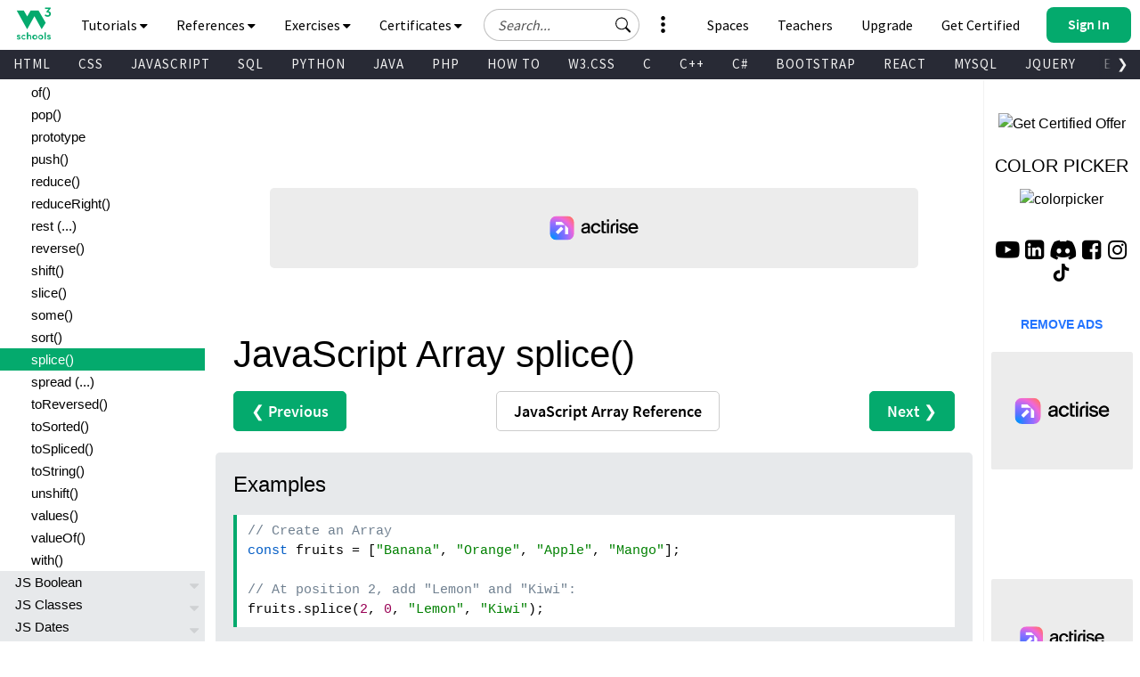

--- FILE ---
content_type: text/html
request_url: https://www.w3schools.com/JSREF/jsref_splice.asp
body_size: 52787
content:

<!DOCTYPE html>
<html lang="en-US">
<head>
<title>JavaScript Array splice() Method</title>
<meta charset="utf-8">
<meta name="viewport" content="width=device-width, initial-scale=1">
<meta name="title" property="og:title" content="W3Schools.com">
<meta name="Keywords" content="HTML, Python, CSS, SQL, JavaScript, How to, PHP, Java, C, C++, C#, jQuery, Bootstrap, Colors, W3.CSS, XML, MySQL, Icons, NodeJS, React, Graphics, Angular, R, AI, Git, Data Science, Code Game, Tutorials, Programming, Web Development, Training, Learning, Quiz, Exercises, Courses, Lessons, References, Examples, Learn to code, Source code, Demos, Tips, Website">
<meta name="Description" content="Well organized and easy to understand Web building tutorials with lots of examples of how to use HTML, CSS, JavaScript, SQL, Python, PHP, Bootstrap, Java, XML and more.">
<meta property="og:image" content="https://www.w3schools.com/images/w3schools_logo_436_2.png">
<meta property="og:image:type" content="image/png">
<meta property="og:image:width" content="436">
<meta property="og:image:height" content="228">
<meta property="og:description" content="W3Schools offers free online tutorials, references and exercises in all the major languages of the web. Covering popular subjects like HTML, CSS, JavaScript, Python, SQL, Java, and many, many more.">
<link rel="icon" href="https://www.w3schools.com/favicon.ico">
<link rel="apple-touch-icon" sizes="180x180" href="/apple-touch-icon.png">
<link rel="icon" type="image/png" sizes="32x32" href="/favicon-32x32.png">
<link rel="icon" type="image/png" sizes="16x16" href="/favicon-16x16.png">
<link rel="manifest" href="/site.webmanifest" crossorigin="use-credentials">
<link rel="mask-icon" href="/safari-pinned-tab.svg" color="#04aa6d">
<meta name="msapplication-TileColor" content="#00a300">
<meta name="theme-color" content="#ffffff">
<meta name="format-detection" content="telephone=no">
<link rel="preload" href="/lib/fonts/fontawesome.woff2?14663396" as="font" type="font/woff2" crossorigin> 
<link rel="preload" href="/lib/fonts/source-code-pro-v14-latin-regular.woff2" as="font" type="font/woff2" crossorigin> 
<link rel="preload" href="/lib/fonts/roboto-mono-v13-latin-500.woff2" as="font" type="font/woff2" crossorigin> 
<link rel="preload" href="/lib/fonts/source-sans-pro-v14-latin-700.woff2" as="font" type="font/woff2" crossorigin> 
<link rel="preload" href="/lib/fonts/source-sans-pro-v14-latin-600.woff2" as="font" type="font/woff2" crossorigin>
<link rel="preload" href="/lib/fonts/SourceSansPro-Regular.woff2" as="font" type="font/woff2" crossorigin>
<link rel="preload" href="/lib/fonts/freckle-face-v9-latin-regular.woff2" as="font" type="font/woff2" crossorigin> 
<link rel="stylesheet" href="/lib/topnav/main.v1.0.90.css">
<link rel="stylesheet" href="/lib/my-learning/main.v1.0.68.css">
<link rel="stylesheet" href="/lib/pathfinder/main.v1.0.12.css">
<link rel="stylesheet" href="/lib/w3schools.css?v=1.0.1">
<link rel="stylesheet" href="/plus/plans/main.css?v=1.0.1">
<link rel="stylesheet" href="/lib/sparteo.css?v=1.0.2">
<script data-cfasync=false data-no-optimize=1 data-wpmeteor-nooptimize=true nowprocket>window.FAST_CMP_OPTIONS={domainUid:"849c868d-5fd6-58f9-8963-b1468ae3b279",countryCode:"NO",jurisdiction:"tcfeuv2",customOpener: true,policyUrl:"https://www.w3schools.com/about/about_privacy.asp",displaySynchronous:!1,publisherName:"W3Schools",publisherLogo:function(r){return r.createElement("img",{src:"https://www.w3schools.com/images/w3schools_logo_500_04AA6D.webp",height:"40"})},bootstrap:{excludedIABVendors:[],excludedGoogleVendors:[]},custom:{vendors:[]},},function(){var o={484:function(r){window.FAST_CMP_T0=Date.now(),window.FAST_CMP_QUEUE={},window.FAST_CMP_QUEUE_ID=0,r.exports={name:"light",handler:function(){var r=Array.prototype.slice.call(arguments);if(!r.length)return Object.values(window.FAST_CMP_QUEUE);"ping"===r[0]?"function"==typeof r[2]&&r[2]({cmpLoaded:!1,cmpStatus:"stub",apiVersion:"2.0",cmpId:parseInt("388",10)}):window.FAST_CMP_QUEUE[window.FAST_CMP_QUEUE_ID++]=r}}}},n={};function e(r){return(e="function"==typeof Symbol&&"symbol"==typeof Symbol.iterator?function(r){return typeof r}:function(r){return r&&"function"==typeof Symbol&&r.constructor===Symbol&&r!==Symbol.prototype?"symbol":typeof r})(r)}var r,a=function r(e){var a=n[e];if(void 0!==a)return a.exports;var t=n[e]={exports:{}};return o[e](t,t.exports,r),t.exports}(484),i="__tcfapiLocator",c=window,t=c;for(;t;){try{if(t.frames[i]){r=t;break}}catch(o){}if(t===c.top)break;t=t.parent}if("custom"!==c.FAST_CMP_HANDLER)for(var s in r?(c.__tcfapi=a.handler,c.FAST_CMP_HANDLER=a.name):(function r(){var e=c.document,a=!!c.frames[i];if(!a)if(e.body){var t=e.createElement("iframe");t.style.cssText="display:none",t.name=i,e.body.appendChild(t)}else setTimeout(r,5);return!a}(),c.__tcfapi=a.handler,c.FAST_CMP_HANDLER=a.name,c.addEventListener("message",function(t){var o="string"==typeof t.data,r={};if(o)try{r=JSON.parse(t.data)}catch(t){}else r=t.data;var n="object"===e(r)?r.__tcfapiCall:null;n&&window.__tcfapi(n.command,n.version,function(r,e){var a={__tcfapiReturn:{returnValue:r,success:e,callId:n.callId}};t&&t.source&&t.source.postMessage&&t.source.postMessage(o?JSON.stringify(a):a,"*")},n.parameter)},!1)),window.FAST_CMP_QUEUE||{})c.__tcfapi.apply(null,window.FAST_CMP_QUEUE[s])}()</script>
<script data-cfasync=false data-no-optimize=1 data-wpmeteor-nooptimize=true nowprocket async charset=UTF-8 src=https://static.fastcmp.com/fast-cmp-stub.js></script>
<style>
#nav_tutorials,#nav_references,#nav_certified,#nav_services,#nav_exercises {display:none;letter-spacing:0;position:absolute;width:100%;background-color:#282A35;color:white;padding-bottom:40px;z-index: 5 !important;font-family: 'Source Sans Pro Topnav', sans-serif !important;}
</style>

<!-- Google Tag Manager -->
<script>
(function(w,d,s,l,i){w[l]=w[l]||[];w[l].push({'gtm.start':
new Date().getTime(),event:'gtm.js'});var f=d.getElementsByTagName(s)[0],
j=d.createElement(s),dl=l!='dataLayer'?'&l='+l:'';j.async=true;j.src=
'https://www.googletagmanager.com/gtm.js?id='+i+dl;f.parentNode.insertBefore(j,f);
})(window,document,'script','dataLayer','GTM-KTCFC3S');

var subjectFolder = location.pathname;
subjectFolder = subjectFolder.replace("/", "");
if (subjectFolder.startsWith("python/") == true ) {
  if (subjectFolder.includes("/numpy/") == true ) {
    subjectFolder = "numpy/"
  } else if (subjectFolder.includes("/pandas/") == true ) {
      subjectFolder = "pandas/"
  } else if (subjectFolder.includes("/scipy/") == true ) {
      subjectFolder = "scipy/"
  }
}
subjectFolder = subjectFolder.substr(0, subjectFolder.indexOf("/"));
</script>
<!-- End Google Tag Manager -->
<script src="/lib/uic.js?v=1.1.0"></script>
<script src="/lib/uic_prov.js?v=1.4.6"></script>

<script data-cfasync="false" type="text/javascript">

uic_prov_pre("default","",subjectFolder);
var stickyadstatus = "";
function fix_stickyad() {
  document.getElementById("stickypos").style.position = "sticky";
  var elem = document.getElementById("stickyadcontainer");
  if (!elem) {return false;}
  if (document.getElementById("skyscraper")) {
    var skyWidth = Number(w3_getStyleValue(document.getElementById("skyscraper"), "width").replace("px", ""));
    if (isNaN(skyWidth) && document.getElementById("upperfeatureshowcaselink").parentElement) {
      skyWidth = Number(w3_getStyleValue(document.getElementById("upperfeatureshowcaselink").parentElement, "width").replace("px", ""));
    }
  }
  else {
    var skyWidth = Number(w3_getStyleValue(document.getElementById("right"), "width").replace("px", ""));  
  }
  elem.style.width = skyWidth + "px";
  if (window.innerWidth <= 992) {
    elem.style.position = "";
    elem.style.top = stickypos + "px";
    return false;
  }
  var stickypos = document.getElementById("stickypos").offsetTop;
  var docTop = window.pageYOffset || document.documentElement.scrollTop || document.body.scrollTop;
  var adHeight = Number(w3_getStyleValue(elem, "height").replace("px", ""));
  if (stickyadstatus == "") {
    if ((stickypos - docTop) < 100) {
      elem.style.position = "fixed";
      elem.style.top = "100px";
      stickyadstatus = "sticky";
      document.getElementById("stickypos").style.position = "sticky";

    }
  } else {
    if ((docTop + 100) - stickypos < 0) {  
      elem.style.position = "";
      elem.style.top = stickypos + "px";
      stickyadstatus = "";
      document.getElementById("stickypos").style.position = "static";
    }
  }
  if (stickyadstatus == "sticky") {
    if ((docTop + adHeight + 100) > document.getElementById("footer").offsetTop) {
      elem.style.position = "absolute";
      elem.style.top = (document.getElementById("footer").offsetTop - adHeight) + "px";
      document.getElementById("stickypos").style.position = "static";
    } else {
        elem.style.position = "fixed";
        elem.style.top = "100px";
        stickyadstatus = "sticky";
        document.getElementById("stickypos").style.position = "sticky";
    }
  }
}
function w3_getStyleValue(elmnt,style) {
  if (window.getComputedStyle) {
    return window.getComputedStyle(elmnt,null).getPropertyValue(style);
  } else {
    return elmnt.currentStyle[style];
  }
}
</script>

<script src="/lib/common-deps/main.v1.0.17.js"></script>
<script src="/lib/user-session/main.v1.0.49.js"></script>
<script src="/lib/topnav/main.v1.0.90.js"></script>
<script src="/lib/my-learning/main.v1.0.68.js"></script>

<link rel="stylesheet" type="text/css" href="browserref.css">
</head>
<body>
<div id="tnb-search-suggestions"></div>

<div id="top-nav-bar" class="classic">
  <div id="pagetop" class="w3-bar notranslate w3-white">
    <a
      
      id="w3-logo"
      href="https://www.w3schools.com"
      class="w3-bar-item w3-button w3-hover-none w3-left ga-top ga-top-w3home"
      title="Home"
      aria-label="Home link"
    >
      <i
        class="fa fa-logo ws-hover-text-green"
        aria-hidden="true"
      ></i>
    </a>

    <nav class="tnb-desktop-nav w3-bar-item">
      <a
        onclick="TopNavBar.openNavItem('tutorials')"
        class="tnb-nav-btn w3-bar-item w3-button barex bar-item-hover w3-padding-16 ga-top ga-top-tut-and-ref"
        href="javascript:void(0)"
        id="navbtn_tutorials"
        title="Tutorials and References"
        role="button"
      >
        Tutorials
        <i
          class="fa fa-caret-down"
          style="font-size: 15px"
          aria-hidden="true"
        ></i>
        <i
          class="fa fa-caret-up"
          style="display: none; font-size: 15px"
          aria-hidden="true"
        ></i>
      </a>

      <a
        onclick="TopNavBar.openNavItem('references')"
        class="tnb-nav-btn w3-bar-item w3-button barex bar-item-hover w3-padding-16 ga-top ga-top-ref"
        href="javascript:void(0)"
        id="navbtn_references"
        title="References"
        role="button"
      >
        References
        <i
          class="fa fa-caret-down"
          style="font-size: 15px"
          aria-hidden="true"
        ></i>
        <i
          class="fa fa-caret-up"
          style="display: none; font-size: 15px"
          aria-hidden="true"
        ></i>
      </a>

      <a
        onclick="TopNavBar.openNavItem('exercises')"
        class="tnb-nav-btn w3-bar-item w3-button barex bar-item-hover w3-padding-16 ga-top ga-top-exc-and-quz"
        href="javascript:void(0)"
        id="navbtn_exercises"
        title="Exercises and Quizzes"
        role="button"
      >
        Exercises
        <i
          class="fa fa-caret-down"
          style="font-size: 15px"
          aria-hidden="true"
        ></i>
        <i
          class="fa fa-caret-up"
          style="display: none; font-size: 15px"
          aria-hidden="true"
        ></i>
      </a>

      <a
        onclick="TopNavBar.openNavItem('certified')"
        class="tnb-nav-btn w3-bar-item w3-button barex bar-item-hover w3-padding-16 tnb-paid-service ga-top ga-top-cert-and-course"
        href="javascript:void(0)"
        id="navbtn_certified"
        title="Certificates"
        role="button"
      >
        Certificates
        <i
          class="fa fa-caret-down"
          style="font-size: 15px"
          aria-hidden="true"
        ></i>
        <i
          class="fa fa-caret-up"
          style="display: none; font-size: 15px"
          aria-hidden="true"
        ></i>
      </a>

    </nav>

    <a
      onclick="TopNavBar.openMenu()"
      class="tnb-menu-btn w3-bar-item w3-button bar-item-hover w3-padding-16 ga-top ga-top-menu"
      href="javascript:void(0)"
      title="Menu"
      aria-label="Menu"
      role="button"
    >
      Menu
      <i
        class="fa fa-caret-down"
        style="font-size: 15px"
        aria-hidden="true"
      ></i>
      <i
        class="fa fa-caret-up"
        style="display: none; font-size: 15px"
        aria-hidden="true"
      ></i>
    </a>

    <div id="tnb-google-search-container" class="w3-bar-item">
      <div id="tnb-google-search-inner-container">
        <label for="tnb-google-search-input" class="tnb-soft-hide">
          Search field
        </label>

        <input
          id="tnb-google-search-input"
          type="text"
          placeholder="Search..."
          autocomplete="off"
          onkeydown="TopNavBar.googleSearchAttachKeyPressHandler(event)"
          aria-label="Search field"
          oninput="TopNavBar.searchWithSuggestions(this)"
          onfocus="TopNavBar.searchWithSuggestions(this)"
          onblur="TopNavBar.searchFieldLostFocus(event)"
        />

        <div
          id="tnb-google-search-submit-btn"
          class="tnb-button-light"
          role="button"
          aria-label="Button to search"
          onclick="TopNavBar.googleSearchSubmit()"
        >
          <svg
            id="tnb-google-search-icon"
            viewBox="0 0 17 16"
            fill="none"
            xmlns="http://www.w3.org/2000/svg"
          >
            <path
              d="M11.8153 10.3439C12.6061 9.2673 13.0732 7.9382 13.0732 6.5C13.0732 2.91015 10.163 0 6.57318 0C2.98333 0 0.0731812 2.91015 0.0731812 6.5C0.0731812 10.0899 2.98333 13 6.57318 13C8.01176 13 9.3412 12.5327 10.4179 11.7415L10.4171 11.7422C10.4466 11.7822 10.4794 11.8204 10.5156 11.8566L14.3661 15.7071C14.7566 16.0976 15.3898 16.0976 15.7803 15.7071C16.1708 15.3166 16.1708 14.6834 15.7803 14.2929L11.9298 10.4424C11.8936 10.4062 11.8553 10.3734 11.8153 10.3439ZM12.0732 6.5C12.0732 9.53757 9.61075 12 6.57318 12C3.53561 12 1.07318 9.53757 1.07318 6.5C1.07318 3.46243 3.53561 1 6.57318 1C9.61075 1 12.0732 3.46243 12.0732 6.5Z"
              fill="black"
            ></path>
          </svg>
        </div>
      </div>

      <div id="tnb-google-search-mobile-action-btns">
        <div
          id="tnb-google-search-mobile-show"
          class="tnb-button"
          onclick="TopNavBar.googleSearchShowMobileContainer()"
          aria-label="Button to open search field"
          role="button"
        >
          <svg
            viewBox="0 0 17 16"
            fill="none"
            xmlns="http://www.w3.org/2000/svg"
          >
            <path
              d="M11.8153 10.3439C12.6061 9.2673 13.0732 7.9382 13.0732 6.5C13.0732 2.91015 10.163 0 6.57318 0C2.98333 0 0.0731812 2.91015 0.0731812 6.5C0.0731812 10.0899 2.98333 13 6.57318 13C8.01176 13 9.3412 12.5327 10.4179 11.7415L10.4171 11.7422C10.4466 11.7822 10.4794 11.8204 10.5156 11.8566L14.3661 15.7071C14.7566 16.0976 15.3898 16.0976 15.7803 15.7071C16.1708 15.3166 16.1708 14.6834 15.7803 14.2929L11.9298 10.4424C11.8936 10.4062 11.8553 10.3734 11.8153 10.3439ZM12.0732 6.5C12.0732 9.53757 9.61075 12 6.57318 12C3.53561 12 1.07318 9.53757 1.07318 6.5C1.07318 3.46243 3.53561 1 6.57318 1C9.61075 1 12.0732 3.46243 12.0732 6.5Z"
              fill="currentColor"
            ></path>
          </svg>
        </div>

        <div
          id="tnb-google-search-mobile-close"
          class="tnb-button"
          onclick="TopNavBar.googleSearchHideMobileContainer()"
          role="button"
          aria-label="Close search field"
        >
          <i>&times;</i>
        </div>
      </div>
    </div>

    <div id="tnb-menu-toggle-wrapper">
      <a
        onclick="TopNavBar.openNavItem('services')"
        class="tnb-nav-btn w3-bar-item w3-button barex bar-item-hover ga-top ga-top-services w3-tooltip"
        href="javascript:void(0)"
        id="navbtn_services"
        aria-label="All our services"
        role="button"
      >
        <span class="w3-text" id="button-to-open-services">See More</span>
        <svg xmlns="http://www.w3.org/2000/svg" viewBox="0 0 640 640"><path d="M320 208C289.1 208 264 182.9 264 152C264 121.1 289.1 96 320 96C350.9 96 376 121.1 376 152C376 182.9 350.9 208 320 208zM320 432C350.9 432 376 457.1 376 488C376 518.9 350.9 544 320 544C289.1 544 264 518.9 264 488C264 457.1 289.1 432 320 432zM376 320C376 350.9 350.9 376 320 376C289.1 376 264 350.9 264 320C264 289.1 289.1 264 320 264C350.9 264 376 289.1 376 320z"/></svg>
        <span style="font-size:120px;">&nbsp;</span>
        <i aria-hidden="true"></i>
        <i aria-hidden="true"></i>
      </a>
    </div>

    <div class="tnb-right-section">
      <!-- < user-anonymous -->
      <div
        id="tnb-login-btn"
        class="user-anonymous tnb-login-btn w3-bar-item w3-btn w3-hide bar-item-hover w3-right w3s-green ga-top ga-top-login"
        title="Sign in to your account" 
        aria-label="Sign in to your account"
        tabindex="0"
        role="button">
        <svg width="14" height="14" viewBox="0 0 14 14" fill="none" xmlns="http://www.w3.org/2000/svg" class="tnb-sign-in-icon">
          <path
            d="M7 7C8.933 7 10.5 5.433 10.5 3.5C10.5 1.567 8.933 0 7 0C5.067 0 3.5 1.567 3.5 3.5C3.5 5.433 5.067 7 7 7ZM9.33333 3.5C9.33333 4.78866 8.28866 5.83333 7 5.83333C5.71134 5.83333 4.66667 4.78866 4.66667 3.5C4.66667 2.21134 5.71134 1.16667 7 1.16667C8.28866 1.16667 9.33333 2.21134 9.33333 3.5Z"
            fill="white" />
          <path
            d="M14 12.8333C14 14 12.8333 14 12.8333 14H1.16667C1.16667 14 0 14 0 12.8333C0 11.6667 1.16667 8.16667 7 8.16667C12.8333 8.16667 14 11.6667 14 12.8333ZM12.8333 12.8293C12.8316 12.5414 12.6539 11.6789 11.8625 10.8875C11.1016 10.1265 9.67062 9.33333 6.99999 9.33333C4.32936 9.33333 2.89841 10.1265 2.13745 10.8875C1.34605 11.6789 1.16833 12.5414 1.16667 12.8293H12.8333Z"
            fill="white" />
        </svg>
        <span class="button-text">Sign In</span>
        <span class="button-loader"></span>
      </div> 
      
      <!-- <div
        id="tnb-signup-btn"
        class="user-anonymous tnb-signup-btn w3-bar-item w3-button w3-hide w3-right ws-green ws-hover-green ga-top ga-top-signup"
        title="Sign Up to Improve Your Learning Experience"
        aria-label="Sign Up to Improve Your Learning Experience"
        tabindex="0"
        role="button"
      >
        Sign Up
      </div> -->
      <!-- > user-anonymous -->

      <!-- < user-authenticated -->
      <a
        id="tnb-user-profile"
        href="https://profile.w3schools.com/log-in"
        class="user-authenticated user-profile-btn w3-alt-btn w3-hide ga-top ga-top-profile"
        title="Your W3Schools Profile"
        aria-label="Your W3Schools Profile"
      >

      <!-- <span class="loader"></span> -->
        <svg
          xmlns="http://www.w3.org/2000/svg"
          version="1.1"
          viewBox="0 0 2048 2048"
          class="user-profile-icon"
          aria-label="Your W3Schools Profile Icon"
        >
          <path
            d="M 843.500 1148.155 C 837.450 1148.515, 823.050 1149.334, 811.500 1149.975 C 742.799 1153.788, 704.251 1162.996, 635.391 1192.044 C 517.544 1241.756, 398.992 1352.262, 337.200 1470 C 251.831 1632.658, 253.457 1816.879, 340.500 1843.982 C 351.574 1847.431, 1696.426 1847.431, 1707.500 1843.982 C 1794.543 1816.879, 1796.169 1632.658, 1710.800 1470 C 1649.008 1352.262, 1530.456 1241.756, 1412.609 1192.044 C 1344.588 1163.350, 1305.224 1153.854, 1238.500 1150.039 C 1190.330 1147.286, 1196.307 1147.328, 1097 1149.035 C 1039.984 1150.015, 1010.205 1150.008, 950 1149.003 C 851.731 1147.362, 856.213 1147.398, 843.500 1148.155"
            stroke="none"
            fill="#2a93fb"
            fill-rule="evenodd"
          />
          <path
            d="M 1008 194.584 C 1006.075 194.809, 999.325 195.476, 993 196.064 C 927.768 202.134, 845.423 233.043, 786 273.762 C 691.987 338.184, 622.881 442.165, 601.082 552 C 588.496 615.414, 592.917 705.245, 611.329 760.230 C 643.220 855.469, 694.977 930.136, 763.195 979.321 C 810.333 1013.308, 839.747 1026.645, 913.697 1047.562 C 1010.275 1074.879, 1108.934 1065.290, 1221 1017.694 C 1259.787 1001.221, 1307.818 965.858, 1339.852 930.191 C 1460.375 795.998, 1488.781 609.032, 1412.581 451.500 C 1350.098 322.327, 1240.457 235.724, 1097.500 202.624 C 1072.356 196.802, 1025.206 192.566, 1008 194.584"
            stroke="none"
            fill="#0aaa8a"
            fill-rule="evenodd"
          />
        </svg>

        <!-- <svg width="14" height="14" viewBox="0 0 14 14" fill="none" xmlns="http://www.w3.org/2000/svg" class="tnb-user-profile-icon">
          <path
            d="M7 7C8.933 7 10.5 5.433 10.5 3.5C10.5 1.567 8.933 0 7 0C5.067 0 3.5 1.567 3.5 3.5C3.5 5.433 5.067 7 7 7ZM9.33333 3.5C9.33333 4.78866 8.28866 5.83333 7 5.83333C5.71134 5.83333 4.66667 4.78866 4.66667 3.5C4.66667 2.21134 5.71134 1.16667 7 1.16667C8.28866 1.16667 9.33333 2.21134 9.33333 3.5Z"
            fill="black" />
          <path
            d="M14 12.8333C14 14 12.8333 14 12.8333 14H1.16667C1.16667 14 0 14 0 12.8333C0 11.6667 1.16667 8.16667 7 8.16667C12.8333 8.16667 14 11.6667 14 12.8333ZM12.8333 12.8293C12.8316 12.5414 12.6539 11.6789 11.8625 10.8875C11.1016 10.1265 9.67062 9.33333 6.99999 9.33333C4.32936 9.33333 2.89841 10.1265 2.13745 10.8875C1.34605 11.6789 1.16833 12.5414 1.16667 12.8293H12.8333Z"
            fill="black" />
        </svg> -->

        <svg
          xmlns="http://www.w3.org/2000/svg"
          class="user-progress"
          aria-label="Your W3Schools Profile Progress"
        >
          <path
            class="user-progress-circle1"
            fill="none"
            d="M 25.99650934151373 15.00000030461742 A 20 20 0 1 0 26 15"
          ></path>
          <path
            class="user-progress-circle2"
            fill="none"
            d="M 26 15 A 20 20 0 0 0 26 15"
          ></path>
        </svg>

        <span class="user-progress-star">&#x2605;</span>

        <span class="user-progress-point">+1</span>
      </a>

      <!-- <div class="tnb-user-profile-btn-divider"></div> -->

      <!-- > 
      <a
        
        href="https://pathfinder.w3schools.com"
        class="user-authenticated tnb-dashboard-btn w3-bar-item w3-button w3-hide w3-right w3-white ga-top ga-top-dashboard"
        title="Your W3Schools Dashboard"
        aria-label="Your W3Schools Dashboard"
      >
        My W3Schools
      </a>
      -->
      <!-- > user-authenticated -->

      <!-- < user-anonymous - action-btn -->
      <a
        target="_blank"
        href="https://campus.w3schools.com/collections/course-catalog"
        class="user-anonymous tnb-certificates-btn tnb-right-side-btn w3-bar-item w3-button w3-hide w3-right w3-white ga-top ga-top-certificates"
        title="W3Schools Certificates"
        aria-label="W3Schools Certificates"
      >
        <svg
          xmlns="http://www.w3.org/2000/svg"
          height="1em"
          viewBox="0 0 576 512"
          aria-hidden="true"
        >
          <path
            d="M24 0C10.7 0 0 10.7 0 24S10.7 48 24 48H69.5c3.8 0 7.1 2.7 7.9 6.5l51.6 271c6.5 34 36.2 58.5 70.7 58.5H488c13.3 0 24-10.7 24-24s-10.7-24-24-24H199.7c-11.5 0-21.4-8.2-23.6-19.5L170.7 288H459.2c32.6 0 61.1-21.8 69.5-53.3l41-152.3C576.6 57 557.4 32 531.1 32h-411C111 12.8 91.6 0 69.5 0H24zM131.1 80H520.7L482.4 222.2c-2.8 10.5-12.3 17.8-23.2 17.8H161.6L131.1 80zM176 512a48 48 0 1 0 0-96 48 48 0 1 0 0 96zm336-48a48 48 0 1 0 -96 0 48 48 0 1 0 96 0z"
            fill="currentColor"
          />
        </svg>
        Get Certified
      </a>

      <a
        
        href="https://order.w3schools.com/plans"
        class="user-anonymous tnb-upgrade-btn tnb-right-side-btn w3-bar-item w3-button w3-hide w3-right w3-white ga-top ga-top-plus"
        title="Become a PLUS user and unlock powerful features"
        aria-label="Become a PLUS user and unlock powerful features"
      >
        <svg
          xmlns="http://www.w3.org/2000/svg"
          width="15"
          height="36"
          viewBox="0 0 12 16"
          fill="none"
          aria-hidden="true"
        >
          <path
            d="M6.65723 6.24707C6.76704 5.91764 7.233 5.91765 7.34281 6.24707L7.98828 8.1835C8.276 9.04666 8.95332 9.72399 9.81648 10.0117L11.7529 10.6572C12.0824 10.767 12.0824 11.233 11.7529 11.3428L9.81649 11.9883C8.95332 12.276 8.27599 12.9533 7.98828 13.8165L7.34281 15.7529C7.233 16.0823 6.76704 16.0823 6.65723 15.7529L6.01173 13.8165C5.72401 12.9533 5.04669 12.276 4.18353 11.9883L2.24707 11.3428C1.91764 11.233 1.91764 10.767 2.24707 10.6572L4.18353 10.0117C5.04669 9.72399 5.72401 9.04667 6.01173 8.18352L6.65723 6.24707Z"
            fill="#9763f6"
          />
          <path
            d="M2.79434 1.14824C2.86023 0.950586 3.1398 0.950587 3.20569 1.14824L3.59297 2.3101C3.7656 2.828 4.172 3.2344 4.6899 3.40703L5.85177 3.79432C6.04942 3.86021 6.04942 4.13978 5.85177 4.20567L4.6899 4.59296C4.172 4.76559 3.7656 5.17199 3.59297 5.68989L3.20569 6.85176C3.13981 7.04941 2.86023 7.04942 2.79434 6.85176L2.40704 5.68988C2.23441 5.17198 1.82801 4.76559 1.31012 4.59296L0.148241 4.20567C-0.0494137 4.13978 -0.0494138 3.86021 0.148241 3.79432L1.31012 3.40703C1.82802 3.2344 2.23441 2.82801 2.40704 2.31011L2.79434 1.14824Z"
            fill="#9763f6"
          />
          <path
            d="M9.8629 0.0988265C9.90682 -0.032943 10.0932 -0.0329419 10.1371 0.098828L10.3953 0.873401C10.5104 1.21867 10.7813 1.4896 11.1266 1.60469L11.9012 1.86288C12.0329 1.9068 12.0329 2.09319 11.9012 2.13711L11.1266 2.39531C10.7813 2.51039 10.5104 2.78133 10.3953 3.12659L10.1371 3.90117C10.0932 4.03294 9.90682 4.03294 9.8629 3.90117L9.6047 3.12659C9.48961 2.78132 9.21868 2.5104 8.87342 2.39531L8.09883 2.13711C7.96706 2.09319 7.96706 1.9068 8.09883 1.86288L8.87342 1.60469C9.21868 1.4896 9.48961 1.21867 9.6047 0.873408L9.8629 0.0988265Z"
            fill="#9763f6"
          />
        </svg>
        Upgrade
      </a>

      <a
        
        href="/academy/index.php"
        class="user-anonymous tnb-for-teachers tnb-right-side-btn w3-bar-item w3-button w3-hide w3-right w3-white ga-top ga-top-teachers"
        title="Contact us about W3Schools Academy for educational institutions"
        aria-label="Contact us about W3Schools Academy for educational institutions"
      >
        <svg
          stroke="currentColor"
          fill="currentColor"
          stroke-width="0"
          viewBox="0 0 640 512"
          focusable="false"
          class="chakra-icon css-9gdywz"
          height="1em"
          width="1em"
          xmlns="http://www.w3.org/2000/svg"
        >
          <path
            d="M622.34 153.2L343.4 67.5c-15.2-4.67-31.6-4.67-46.79 0L17.66 153.2c-23.54 7.23-23.54 38.36 0 45.59l48.63 14.94c-10.67 13.19-17.23 29.28-17.88 46.9C38.78 266.15 32 276.11 32 288c0 10.78 5.68 19.85 13.86 25.65L20.33 428.53C18.11 438.52 25.71 448 35.94 448h56.11c10.24 0 17.84-9.48 15.62-19.47L82.14 313.65C90.32 307.85 96 298.78 96 288c0-11.57-6.47-21.25-15.66-26.87.76-15.02 8.44-28.3 20.69-36.72L296.6 284.5c9.06 2.78 26.44 6.25 46.79 0l278.95-85.7c23.55-7.24 23.55-38.36 0-45.6zM352.79 315.09c-28.53 8.76-52.84 3.92-65.59 0l-145.02-44.55L128 384c0 35.35 85.96 64 192 64s192-28.65 192-64l-14.18-113.47-145.03 44.56z"
          ></path>
        </svg>
        Teachers
      </a>

      <a
        
        href="/spaces/index.php"
        class="user-anonymous tnb-spaces-btn tnb-right-side-btn w3-bar-item w3-button w3-hide w3-right w3-white ga-top ga-top-spaces"
        title="Get Your Own Website With W3Schools Spaces"
        aria-label="Get Your Own Website With W3Schools Spaces"
      >
        <svg
          xmlns="http://www.w3.org/2000/svg"
          height="1em"
          viewBox="0 0 640 512"
          aria-hidden="true"
        >
          <path
            d="M392.8 1.2c-17-4.9-34.7 5-39.6 22l-128 448c-4.9 17 5 34.7 22 39.6s34.7-5 39.6-22l128-448c4.9-17-5-34.7-22-39.6zm80.6 120.1c-12.5 12.5-12.5 32.8 0 45.3L562.7 256l-89.4 89.4c-12.5 12.5-12.5 32.8 0 45.3s32.8 12.5 45.3 0l112-112c12.5-12.5 12.5-32.8 0-45.3l-112-112c-12.5-12.5-32.8-12.5-45.3 0zm-306.7 0c-12.5-12.5-32.8-12.5-45.3 0l-112 112c-12.5 12.5-12.5 32.8 0 45.3l112 112c12.5 12.5 32.8 12.5 45.3 0s12.5-32.8 0-45.3L77.3 256l89.4-89.4c12.5-12.5 12.5-32.8 0-45.3z"
            fill="currentColor"
          />
        </svg>
        Spaces
      </a>


      <a
        
        href="/bootcamp/index.php"
        class="user-anonymous tnb-spaces-btn tnb-right-side-btn w3-bar-item w3-button w3-hide w3-right w3-white ga-top ga-top-bootcamp"
        title="W3Schools Bootcamps"
        aria-label="W3Schools Bootcamps"
      >
        <svg
          xmlns="http://www.w3.org/2000/svg"
          height="1em"
          viewBox="0 0 640 512"
          aria-hidden="true"
        >
          <path
            d="M392.8 1.2c-17-4.9-34.7 5-39.6 22l-128 448c-4.9 17 5 34.7 22 39.6s34.7-5 39.6-22l128-448c4.9-17-5-34.7-22-39.6zm80.6 120.1c-12.5 12.5-12.5 32.8 0 45.3L562.7 256l-89.4 89.4c-12.5 12.5-12.5 32.8 0 45.3s32.8 12.5 45.3 0l112-112c12.5-12.5 12.5-32.8 0-45.3l-112-112c-12.5-12.5-32.8-12.5-45.3 0zm-306.7 0c-12.5-12.5-32.8-12.5-45.3 0l-112 112c-12.5 12.5-12.5 32.8 0 45.3l112 112c12.5 12.5 32.8 12.5 45.3 0s12.5-32.8 0-45.3L77.3 256l89.4-89.4c12.5-12.5 12.5-32.8 0-45.3z"
            fill="currentColor"
          />
        </svg>
        Bootcamps
      </a>

      <!-- > user-anonymous - action-btn -->

      <!-- < user-authenticated - action-btn -->
      <a
        target="_blank"
        href="https://campus.w3schools.com/collections/course-catalog"
        class="user-authenticated tnb-certificates-btn tnb-right-side-btn w3-bar-item w3-button w3-hide w3-right w3-white ga-top ga-top-certificates"
        title="W3Schools Certificates"
        aria-label="W3Schools Certificates"
      >
        <svg
          xmlns="http://www.w3.org/2000/svg"
          height="1em"
          viewBox="0 0 576 512"
          aria-hidden="true"
        >
          <path
            d="M24 0C10.7 0 0 10.7 0 24S10.7 48 24 48H69.5c3.8 0 7.1 2.7 7.9 6.5l51.6 271c6.5 34 36.2 58.5 70.7 58.5H488c13.3 0 24-10.7 24-24s-10.7-24-24-24H199.7c-11.5 0-21.4-8.2-23.6-19.5L170.7 288H459.2c32.6 0 61.1-21.8 69.5-53.3l41-152.3C576.6 57 557.4 32 531.1 32h-411C111 12.8 91.6 0 69.5 0H24zM131.1 80H520.7L482.4 222.2c-2.8 10.5-12.3 17.8-23.2 17.8H161.6L131.1 80zM176 512a48 48 0 1 0 0-96 48 48 0 1 0 0 96zm336-48a48 48 0 1 0 -96 0 48 48 0 1 0 96 0z"
            fill="currentColor"
          />
        </svg>
        Get Certified
      </a>

      <a
        
        href="https://order.w3schools.com/plans"
        class="user-authenticated tnb-upgrade-btn tnb-right-side-btn w3-bar-item w3-button w3-hide w3-right w3-white ga-top ga-top-goals"
        title="Get personalized learning journey based on your current skills and goals"
        aria-label="Get personalized learning journey based on your current skills and goals"
      >
        <svg
          xmlns="http://www.w3.org/2000/svg"
          width="15"
          height="36"
          viewBox="0 0 12 16"
          fill="none"
          aria-hidden="true"
        >
          <path
            d="M6.65723 6.24707C6.76704 5.91764 7.233 5.91765 7.34281 6.24707L7.98828 8.1835C8.276 9.04666 8.95332 9.72399 9.81648 10.0117L11.7529 10.6572C12.0824 10.767 12.0824 11.233 11.7529 11.3428L9.81649 11.9883C8.95332 12.276 8.27599 12.9533 7.98828 13.8165L7.34281 15.7529C7.233 16.0823 6.76704 16.0823 6.65723 15.7529L6.01173 13.8165C5.72401 12.9533 5.04669 12.276 4.18353 11.9883L2.24707 11.3428C1.91764 11.233 1.91764 10.767 2.24707 10.6572L4.18353 10.0117C5.04669 9.72399 5.72401 9.04667 6.01173 8.18352L6.65723 6.24707Z"
            fill="#9763f6"
          />
          <path
            d="M2.79434 1.14824C2.86023 0.950586 3.1398 0.950587 3.20569 1.14824L3.59297 2.3101C3.7656 2.828 4.172 3.2344 4.6899 3.40703L5.85177 3.79432C6.04942 3.86021 6.04942 4.13978 5.85177 4.20567L4.6899 4.59296C4.172 4.76559 3.7656 5.17199 3.59297 5.68989L3.20569 6.85176C3.13981 7.04941 2.86023 7.04942 2.79434 6.85176L2.40704 5.68988C2.23441 5.17198 1.82801 4.76559 1.31012 4.59296L0.148241 4.20567C-0.0494137 4.13978 -0.0494138 3.86021 0.148241 3.79432L1.31012 3.40703C1.82802 3.2344 2.23441 2.82801 2.40704 2.31011L2.79434 1.14824Z"
            fill="#9763f6"
          />
          <path
            d="M9.8629 0.0988265C9.90682 -0.032943 10.0932 -0.0329419 10.1371 0.098828L10.3953 0.873401C10.5104 1.21867 10.7813 1.4896 11.1266 1.60469L11.9012 1.86288C12.0329 1.9068 12.0329 2.09319 11.9012 2.13711L11.1266 2.39531C10.7813 2.51039 10.5104 2.78133 10.3953 3.12659L10.1371 3.90117C10.0932 4.03294 9.90682 4.03294 9.8629 3.90117L9.6047 3.12659C9.48961 2.78132 9.21868 2.5104 8.87342 2.39531L8.09883 2.13711C7.96706 2.09319 7.96706 1.9068 8.09883 1.86288L8.87342 1.60469C9.21868 1.4896 9.48961 1.21867 9.6047 0.873408L9.8629 0.0988265Z"
            fill="#9763f6"
          />
        </svg>
        Upgrade
      </a>

      <a
        
        href="/academy/index.php"
        class="user-authenticated tnb-for-teachers tnb-right-side-btn w3-bar-item w3-button w3-hide w3-right w3-white ga-top ga-top-teachers"
        title="Contact us about W3Schools Academy for educational institutions"
        aria-label="Contact us about W3Schools Academy for educational institutions"
      >
        <svg
          stroke="currentColor"
          fill="currentColor"
          stroke-width="0"
          viewBox="0 0 640 512"
          focusable="false"
          class="chakra-icon css-9gdywz"
          height="1em"
          width="1em"
          xmlns="http://www.w3.org/2000/svg"
        >
          <path
            d="M622.34 153.2L343.4 67.5c-15.2-4.67-31.6-4.67-46.79 0L17.66 153.2c-23.54 7.23-23.54 38.36 0 45.59l48.63 14.94c-10.67 13.19-17.23 29.28-17.88 46.9C38.78 266.15 32 276.11 32 288c0 10.78 5.68 19.85 13.86 25.65L20.33 428.53C18.11 438.52 25.71 448 35.94 448h56.11c10.24 0 17.84-9.48 15.62-19.47L82.14 313.65C90.32 307.85 96 298.78 96 288c0-11.57-6.47-21.25-15.66-26.87.76-15.02 8.44-28.3 20.69-36.72L296.6 284.5c9.06 2.78 26.44 6.25 46.79 0l278.95-85.7c23.55-7.24 23.55-38.36 0-45.6zM352.79 315.09c-28.53 8.76-52.84 3.92-65.59 0l-145.02-44.55L128 384c0 35.35 85.96 64 192 64s192-28.65 192-64l-14.18-113.47-145.03 44.56z"
          ></path>
        </svg>
        Teachers
      </a>

      <a
        
        href="https://spaces.w3schools.com/space/"
        class="user-authenticated tnb-spaces-btn tnb-right-side-btn w3-bar-item w3-button w3-hide w3-right w3-white ga-top ga-top-spaces"
        title="Go to Your W3Schools Space"
        aria-label="Go to Your W3Schools Space"
      >
        <svg
          xmlns="http://www.w3.org/2000/svg"
          height="1em"
          viewBox="0 0 640 512"
          aria-hidden="true"
        >
          <path
            d="M392.8 1.2c-17-4.9-34.7 5-39.6 22l-128 448c-4.9 17 5 34.7 22 39.6s34.7-5 39.6-22l128-448c4.9-17-5-34.7-22-39.6zm80.6 120.1c-12.5 12.5-12.5 32.8 0 45.3L562.7 256l-89.4 89.4c-12.5 12.5-12.5 32.8 0 45.3s32.8 12.5 45.3 0l112-112c12.5-12.5 12.5-32.8 0-45.3l-112-112c-12.5-12.5-32.8-12.5-45.3 0zm-306.7 0c-12.5-12.5-32.8-12.5-45.3 0l-112 112c-12.5 12.5-12.5 32.8 0 45.3l112 112c12.5 12.5 32.8 12.5 45.3 0s12.5-32.8 0-45.3L77.3 256l89.4-89.4c12.5-12.5 12.5-32.8 0-45.3z"
            fill="currentColor"
          />
        </svg>
        Spaces
      </a>


      <a
        
        href="/bootcamp/index.php"
        class="user-authenticated tnb-spaces-btn tnb-right-side-btn w3-bar-item w3-button w3-hide w3-right w3-white ga-top ga-top-bootcamp"
        title="W3Schools Bootcamps"
        aria-label="W3Schools Bootcamps"
      >
        <svg
          xmlns="http://www.w3.org/2000/svg"
          height="1em"
          viewBox="0 0 640 512"
          aria-hidden="true"
        >
          <path
            d="M392.8 1.2c-17-4.9-34.7 5-39.6 22l-128 448c-4.9 17 5 34.7 22 39.6s34.7-5 39.6-22l128-448c4.9-17-5-34.7-22-39.6zm80.6 120.1c-12.5 12.5-12.5 32.8 0 45.3L562.7 256l-89.4 89.4c-12.5 12.5-12.5 32.8 0 45.3s32.8 12.5 45.3 0l112-112c12.5-12.5 12.5-32.8 0-45.3l-112-112c-12.5-12.5-32.8-12.5-45.3 0zm-306.7 0c-12.5-12.5-32.8-12.5-45.3 0l-112 112c-12.5 12.5-12.5 32.8 0 45.3l112 112c12.5 12.5 32.8 12.5 45.3 0s12.5-32.8 0-45.3L77.3 256l89.4-89.4c12.5-12.5 12.5-32.8 0-45.3z"
            fill="currentColor"
          />
        </svg>
        Bootcamps
      </a>

      <!-- > user-authenticated - action-btn -->
    </div>
  </div>

  <nav id="tnb-mobile-nav" class="tnb-mobile-nav w3-hide">
    <div class="w3-container">
      <div id="toggle-darkmode-mobile-wrapper" style="position:absolute;top:28px;left:20px;">
        <label class="tnb-toggle-darkmode-switch">
          <input type="checkbox" id="darkToggle_on_small" onclick="TopNavBar.toggleUserPreferredTheme()">
          <span class="tnb-toggle-darkmode-slider fa" style="user-select:none;"><span style="position:absolute;left:0;top:-2px;">&#xe80b;</span></span>
        </label>
      </div>

      <a
        
        href="https://pathfinder.w3schools.com"
        class="user-authenticated w3-button w3-hide ga-top ga-top-dashboard"
        title="My W3Schools"
        aria-label="My W3Schools"
      >
        <span class="tnb-title">My W3Schools</span>
      </a>

      <div class="tnb-mobile-nav-section" data-section="tutorials">
        <div
          class="tnb-mobile-nav-section-toggle-btn w3-button ga-top ga-top-menu-tut-and-ref"
          onclick="TopNavBar.toggleMobileNav(event, 'tutorials');"
          aria-label="Tutorials"
          role="button"
        >
          <span class="tnb-title">Tutorials</span>
          <i class="tnb-icon fa fa-caret-down" aria-hidden="true"></i>
        </div>

        <div id="sectionxs_tutorials" class="tnb-mobile-nav-section-body">
          &nbsp;
        </div>
      </div>

      <div class="tnb-mobile-nav-section" data-section="References">
        <div
          class="tnb-mobile-nav-section-toggle-btn w3-button ga-top ga-top-menu-ref"
          onclick="TopNavBar.toggleMobileNav(event, 'references');"
          aria-label="References"
          role="button"
        >
          <span class="tnb-title">References</span>
          <i class="tnb-icon fa fa-caret-down" aria-hidden="true"></i>
        </div>

        <div id="sectionxs_references" class="tnb-mobile-nav-section-body">
          &nbsp;
        </div>
      </div>

      <div class="tnb-mobile-nav-section" data-section="exercises">
        <div
          class="tnb-mobile-nav-section-toggle-btn w3-button ga-top ga-top-menu-exc-and-quz"
          onclick="TopNavBar.toggleMobileNav(event, 'exercises')"
          aria-label="Exercises"
          role="button"
        >
          <span class="tnb-title">Exercises</span>
          <i class="tnb-icon fa fa-caret-down" aria-hidden="true"></i>
        </div>

        <div id="sectionxs_exercises" class="tnb-mobile-nav-section-body">
          &nbsp;
        </div>
      </div>

      <div class="tnb-mobile-nav-section" data-section="certified">
        <div
          class="tnb-mobile-nav-section-toggle-btn tnb-paid-service w3-button ga-top ga-top-menu-cert-and-course"
          onclick="TopNavBar.toggleMobileNav(event, 'certified')"
          aria-label="Certificates"
          role="button"
        >
          <span class="tnb-title">Certificates</span>
          <i class="tnb-icon fa fa-caret-down" aria-hidden="true"></i>
        </div>

        <div id="sectionxs_certified" class="tnb-mobile-nav-section-body">
          &nbsp;
        </div>
      </div>
      <a
        
        href="/spaces/index.php"
        class="w3-button ga-top ga-top-menu-spaces"
        title="Get Your Own Website With W3Schools Spaces"
        aria-label="Get Your Own Website With W3Schools Spaces"
      >
        <span class="tnb-title">Spaces</span>
        <svg
          class="tnb-icon"
          xmlns="http://www.w3.org/2000/svg"
          viewBox="0 0 640 512"
          aria-hidden="true"
        >
          <path
            d="M392.8 1.2c-17-4.9-34.7 5-39.6 22l-128 448c-4.9 17 5 34.7 22 39.6s34.7-5 39.6-22l128-448c4.9-17-5-34.7-22-39.6zm80.6 120.1c-12.5 12.5-12.5 32.8 0 45.3L562.7 256l-89.4 89.4c-12.5 12.5-12.5 32.8 0 45.3s32.8 12.5 45.3 0l112-112c12.5-12.5 12.5-32.8 0-45.3l-112-112c-12.5-12.5-32.8-12.5-45.3 0zm-306.7 0c-12.5-12.5-32.8-12.5-45.3 0l-112 112c-12.5 12.5-12.5 32.8 0 45.3l112 112c12.5 12.5 32.8 12.5 45.3 0s12.5-32.8 0-45.3L77.3 256l89.4-89.4c12.5-12.5 12.5-32.8 0-45.3z"
            fill="currentColor"
          />
        </svg>
      </a>

      <a
        target="_blank"
        href="https://campus.w3schools.com/collections/course-catalog"
        class="w3-button ga-top ga-top-menu-certificates"
        title="W3Schools Certificates"
        aria-label="W3Schools Certificates"
      >
        <span class="tnb-title">Get Certified</span>
        <svg
          class="tnb-icon"
          xmlns="http://www.w3.org/2000/svg"
          viewBox="0 0 576 512"
          aria-hidden="true"
        >
          <path
            d="M24 0C10.7 0 0 10.7 0 24S10.7 48 24 48H69.5c3.8 0 7.1 2.7 7.9 6.5l51.6 271c6.5 34 36.2 58.5 70.7 58.5H488c13.3 0 24-10.7 24-24s-10.7-24-24-24H199.7c-11.5 0-21.4-8.2-23.6-19.5L170.7 288H459.2c32.6 0 61.1-21.8 69.5-53.3l41-152.3C576.6 57 557.4 32 531.1 32h-411C111 12.8 91.6 0 69.5 0H24zM131.1 80H520.7L482.4 222.2c-2.8 10.5-12.3 17.8-23.2 17.8H161.6L131.1 80zM176 512a48 48 0 1 0 0-96 48 48 0 1 0 0 96zm336-48a48 48 0 1 0 -96 0 48 48 0 1 0 96 0z"
            fill="currentColor"
          />
        </svg>
      </a>

      <a
        
        href="https://order.w3schools.com/plans"
        class="w3-button ga-top ga-top-menu-plus"
        title="Become a PLUS user and unlock powerful features"
        aria-label="Become a PLUS user and unlock powerful features"
      >
        <span class="tnb-title">Plus</span>
        <svg
          class="tnb-icon"
          xmlns="http://www.w3.org/2000/svg"
          width="15"
          height="36"
          viewBox="0 0 12 16"
          fill="none"
          aria-hidden="true"
        >
          <path
            d="M6.65723 6.24707C6.76704 5.91764 7.233 5.91765 7.34281 6.24707L7.98828 8.1835C8.276 9.04666 8.95332 9.72399 9.81648 10.0117L11.7529 10.6572C12.0824 10.767 12.0824 11.233 11.7529 11.3428L9.81649 11.9883C8.95332 12.276 8.27599 12.9533 7.98828 13.8165L7.34281 15.7529C7.233 16.0823 6.76704 16.0823 6.65723 15.7529L6.01173 13.8165C5.72401 12.9533 5.04669 12.276 4.18353 11.9883L2.24707 11.3428C1.91764 11.233 1.91764 10.767 2.24707 10.6572L4.18353 10.0117C5.04669 9.72399 5.72401 9.04667 6.01173 8.18352L6.65723 6.24707Z"
            fill="currentColor"
          />
          <path
            d="M2.79434 1.14824C2.86023 0.950586 3.1398 0.950587 3.20569 1.14824L3.59297 2.3101C3.7656 2.828 4.172 3.2344 4.6899 3.40703L5.85177 3.79432C6.04942 3.86021 6.04942 4.13978 5.85177 4.20567L4.6899 4.59296C4.172 4.76559 3.7656 5.17199 3.59297 5.68989L3.20569 6.85176C3.13981 7.04941 2.86023 7.04942 2.79434 6.85176L2.40704 5.68988C2.23441 5.17198 1.82801 4.76559 1.31012 4.59296L0.148241 4.20567C-0.0494137 4.13978 -0.0494138 3.86021 0.148241 3.79432L1.31012 3.40703C1.82802 3.2344 2.23441 2.82801 2.40704 2.31011L2.79434 1.14824Z"
            fill="currentColor"
          />
          <path
            d="M9.8629 0.0988265C9.90682 -0.032943 10.0932 -0.0329419 10.1371 0.098828L10.3953 0.873401C10.5104 1.21867 10.7813 1.4896 11.1266 1.60469L11.9012 1.86288C12.0329 1.9068 12.0329 2.09319 11.9012 2.13711L11.1266 2.39531C10.7813 2.51039 10.5104 2.78133 10.3953 3.12659L10.1371 3.90117C10.0932 4.03294 9.90682 4.03294 9.8629 3.90117L9.6047 3.12659C9.48961 2.78132 9.21868 2.5104 8.87342 2.39531L8.09883 2.13711C7.96706 2.09319 7.96706 1.9068 8.09883 1.86288L8.87342 1.60469C9.21868 1.4896 9.48961 1.21867 9.6047 0.873408L9.8629 0.0988265Z"
            fill="currentColor"
          />
        </svg>
      </a>
      
      <a
        
        href="/bootcamp/index.php"
        class="w3-button ga-top ga-top-menu-bootcamp"
        title="W3Schools Bootcamps"
        aria-label="W3Schools Bootcamps"
      >
        <span class="tnb-title">Bootcamps</span>
      </a>

      <a
        
        href="/academy/index.php"
        class="w3-button ga-top ga-top-menu-academy"
        title="W3Schools Academy"
        aria-label="W3Schools Academy"
      >
        <span class="tnb-title">Academy</span>
      </a>

      <div class="tnb-mobile-nav-section" data-section="services">
        <div
          class="tnb-mobile-nav-section-toggle-btn w3-button ga-top ga-top-menu-services"
          onclick="TopNavBar.toggleMobileNav(event, 'services')"
          aria-label="Services"
          role="button"
        >
          <span class="tnb-title">All our Services</span>
          <i class="tnb-icon fa fa-caret-down" aria-hidden="true"></i>
        </div>

        <div id="sectionxs_services" class="tnb-mobile-nav-section-body">
          &nbsp;
        </div>
      </div>
      <a
        
        class="user-authenticated w3-hide w3-button ga-top ga-top-logout"
        href="https://profile.w3schools.com/logout"
        title="Logout"
        aria-label="Logout"
      >
        <span class="tnb-title">Logout</span>
      </a>



      <div class="tnb-social-network-btns" style="text-align:center">

        <a
          target="_blank"
          href="https://www.youtube.com/@w3schools"
          title="W3Schools on YouTube"
          class="w3-button w3-round ga-fp"
        >
          <i class="tnb-icon fa fa-youtube" aria-hidden="true"></i>
        </a>

        <a
          target="_blank"
          href="https://www.linkedin.com/company/w3schools.com/"
          title="W3Schools on LinkedIn"
          class="w3-button w3-round ga-fp"
        >
          <i class="tnb-icon fa" aria-hidden="true"> &#62220; </i>
        </a>

        <a
          target="_blank"
          href="https://discord.com/invite/w3schools"
          title="Join the W3schools community on Discord"
          class="w3-button w3-round ga-fp"
        >
          <i class="tnb-icon fa -discord" aria-hidden="true"> &#59399; </i>
        </a>

        <a
          target="_blank"
          href="https://www.facebook.com/w3schoolscom/"
          title="W3Schools on Facebook"
          class="w3-button w3-round ga-fp"
        >
          <i class="tnb-icon fa" aria-hidden="true"> &#59398; </i>
        </a>

        <a
          target="_blank"
          href="https://www.instagram.com/w3schools.com_official/"
          title="W3Schools on Instagram"
          class="w3-button w3-round ga-fp"
        >
          <i class="tnb-icon fa" aria-hidden="true"> &#61805; </i>
        </a>
      </div>
    </div>

    <div
      class="w3-button tnb-close-menu-btn w3-round ga-top ga-top-close-accordion"
      tabindex="0"
      onclick="TopNavBar.closeMenu()"
      role="button"
      aria-label="Close menu"
    >
      <span>&times;</span>
    </div>
  </nav>

  <div id="dropdown-nav-outer-wrapper">
    <div id="dropdown-nav-inner-wrapper">
      <nav
        id="nav_tutorials"
        class="dropdown-nav w3-hide-small navex"
        tabindex="-1"
        aria-label="Menu for tutorials"
      >
        <div class="w3-content menu-content">
          <div id="tutorials_list" class="w3-row-padding w3-bar-block">
            <div class="nav-heading-container w3-container">
              <div class="nav-heading-container-title">
                <h2 style="color: #fff4a3"><b>Tutorials</b></h2>
              </div>

              <div data-section="tutorials" class="filter-input-wrapper">
                <div class="filter-input-inner-wrapper">
                  <label for="filter-tutorials-input" class="tnb-soft-hide">
                    Tutorials filter input
                  </label>
                  <input
                    id="filter-tutorials-input"
                    oninput="TopNavBar.filter(event, 'nav_tutorials')"
                    type="text"
                    class="filter-input"
                    placeholder="Filter..."
                    aria-label="Tutorials filter input"
                  />

                  <div
                    class="filter-clear-btn tnb-button-dark-v2"
                    role="button"
                    aria-label="Filter clear button"
                    onclick="TopNavBar.clearFilter(event, 'nav_tutorials')"
                  >
                    <span>&times;</span>
                  </div>
                </div>
              </div>
            </div>

            <div class="w3-col l4 m6">
              <div id="tutorials_html_css_links_list">
                <h3
                  class="tnb-nav-section-title"
                  data-heading="html_and_css_title"
                >
                  HTML and CSS
                </h3>
                <div data-name="html" data-category="html_and_css">
                  <a
                    
                    class="w3-bar-item w3-button acctop-link ga-top-drop ga-top-drop-tut-css"
                    href="/html/default.asp"
                    title="HTML Tutorial"
                  >
                    <span class="learn-span">Learn</span>
                    HTML
                  </a>
                  <a
                    
                    class="ws-btn acclink-text ga-top-drop ga-top-drop-tut-css"
                    href="/html/default.asp"
                    title="HTML Tutorial"
                  >
                    Tutorial
                  </a>
                  <a
                    
                    class="ws-btn acclink-text ga-top-drop ga-top-drop-ref-html"
                    href="/tags/default.asp"
                    title="HTML Reference"
                  >
                    Reference
                  </a>
                </div>
                <div data-name="css" data-category="html_and_css">
                  <a
                    
                    class="w3-bar-item w3-button acctop-link ga-top-drop ga-top-drop-tut-css"
                    href="/css/default.asp"
                    title="CSS Tutorial"
                  >
                    <span class="learn-span">Learn</span>
                    CSS
                  </a>
                  <a
                    
                    class="ws-btn acclink-text ga-top-drop ga-top-drop-tut-css"
                    href="/css/default.asp"
                    title="CSS Tutorial"
                  >
                    Tutorial
                  </a>
                  <a
                    
                    class="ws-btn acclink-text ga-top-drop ga-top-drop-ref-css"
                    href="/cssref/default.asp"
                    title="CSS Reference"
                  >
                    Reference
                  </a>
                </div>
                <div data-name="rwd" data-category="html_and_css">
                  <a
                    
                    class="w3-bar-item w3-button acctop-link ga-top-drop ga-top-drop-tut-rwd"
                    href="/css/css_rwd_intro.asp"
                    title="Responsive Web Design Tutorial"
                  >
                    <span class="learn-span">Learn</span>
                    RWD
                  </a>
                  <a
                    
                    class="ws-btn acclink-text ga-top-drop ga-top-drop-tut-rwd"
                    href="/css/css_rwd_intro.asp"
                    title="Responsive Web Design Tutorial"
                  >
                    Tutorial
                  </a>
                </div>
                <div data-name="bootstrap" data-category="html_and_css">
                  <a
                    
                    class="w3-bar-item w3-button acctop-link ga-top-drop ga-top-drop-tut-bs"
                    href="/bootstrap/bootstrap_ver.asp"
                    title="Bootstrap Tutorials"
                  >
                    <span class="learn-span">Learn</span>
                    Bootstrap
                  </a>
                  <a
                    
                    class="ws-btn acclink-text ga-top-drop ga-top-drop-tut-bs"
                    href="/bootstrap/bootstrap_ver.asp"
                    title="Bootstrap Tutorials"
                  >
                    Overview
                  </a>
                </div>
                <div data-name="w3.css" data-category="html_and_css">
                  <a
                    
                    class="w3-bar-item w3-button acctop-link ga-top-drop ga-top-drop-tut-w3css"
                    href="/w3css/default.asp"
                    title="W3.CSS Tutorial"
                  >
                    <span class="learn-span">Learn</span>
                    W3.CSS
                  </a>
                  <a
                    
                    class="ws-btn acclink-text ga-top-drop ga-top-drop-tut-w3css"
                    href="/w3css/default.asp"
                    title="W3.CSS Tutorial"
                  >
                    Tutorial
                  </a>
                  <a
                    
                    class="ws-btn acclink-text ga-top-drop ga-top-drop-ref-w3css"
                    href="/w3css/w3css_references.asp"
                    title="W3.CSS Reference"
                  >
                    Reference
                  </a>
                </div>
                <div data-name="sass" data-category="html_and_css">
                  <a
                    
                    class="w3-bar-item w3-button acctop-link ga-top-drop ga-top-drop-tut-sass"
                    href="/sass/default.asp"
                    title="SASS Tutorial"
                  >
                    <span class="learn-span">Learn</span>
                    Sass
                  </a>
                  <a
                    
                    class="ws-btn acclink-text ga-top-drop ga-top-drop-tut-sass"
                    href="/sass/default.asp"
                    title="SASS Tutorial"
                  >
                    Tutorial
                  </a>
                  <a
                    
                    class="ws-btn acclink-text ga-top-drop ga-top-drop-ref-sass"
                    href="/sass/sass_functions_string.asp"
                    title="SASS Reference"
                  >
                    Reference
                  </a>
                </div>
                <div data-name="colors" data-category="html_and_css">
                  <a
                    
                    class="w3-bar-item w3-button acctop-link ga-top-drop ga-top-drop-tut-colors"
                    href="/colors/default.asp"
                    title="Colors Tutorial"
                  >
                    <span class="learn-span">Learn</span>
                    Colors
                  </a>
                  <a
                    
                    class="ws-btn acclink-text ga-top-drop ga-top-drop-tut-colors"
                    href="/colors/default.asp"
                    title="Colors Tutorial"
                  >
                    Tutorial
                  </a>
                  <a
                    
                    class="ws-btn acclink-text ga-top-drop ga-top-drop-ref-colors"
                    href="/colors/colors_fs595.asp"
                    title="Colors Reference"
                  >
                    Reference
                  </a>
                </div>
                <div data-name="icons" data-category="html_and_css">
                  <a
                    
                    class="w3-bar-item w3-button acctop-link ga-top-drop ga-top-drop-tut-icons"
                    href="/icons/default.asp"
                    title="Icons Tutorial"
                  >
                    <span class="learn-span">Learn</span>
                    Icons
                  </a>
                  <a
                    
                    class="ws-btn acclink-text ga-top-drop ga-top-drop-tut-icons"
                    href="/icons/default.asp"
                    title="Icons Tutorial"
                  >
                    Tutorial
                  </a>
                  <a
                    
                    class="ws-btn acclink-text ga-top-drop ga-top-drop-ref-icons"
                    href="/icons/icons_reference.asp"
                    title="Icons Reference"
                  >
                    Reference
                  </a>
                </div>
                <div data-name="svg" data-category="html_and_css">
                  <a
                    
                    class="w3-bar-item w3-button acctop-link ga-top-drop ga-top-drop-tut-svg"
                    href="/graphics/svg_intro.asp"
                    title="SVG Tutorial"
                  >
                    <span class="learn-span">Learn</span>
                    SVG
                  </a>
                  <a
                    
                    class="ws-btn acclink-text ga-top-drop ga-top-drop-tut-svg"
                    href="/graphics/svg_intro.asp"
                    title="SVG Tutorial"
                  >
                    Tutorial
                  </a>
                  <a
                    
                    class="ws-btn acclink-text ga-top-drop ga-top-drop-ref-svg"
                    href="/graphics/svg_reference.asp"
                    title="SVG Reference"
                  >
                    Reference
                  </a>
                </div>
                <div data-name="canvas" data-category="html_and_css">
                  <a
                    
                    class="w3-bar-item w3-button acctop-link ga-top-drop ga-top-drop-tut-canvas"
                    href="/graphics/canvas_intro.asp"
                    title="Canvas Tutorial"
                  >
                    <span class="learn-span">Learn</span>
                    Canvas
                  </a>
                  <a
                    
                    class="ws-btn acclink-text ga-top-drop ga-top-drop-tut-canvas"
                    href="/graphics/canvas_intro.asp"
                    title="Canvas Tutorial"
                  >
                    Tutorial
                  </a>
                  <a
                    
                    class="ws-btn acclink-text ga-top-drop ga-top-drop-ref-canvas"
                    href="/graphics/canvas_reference.asp"
                    title="Canvas Reference"
                  >
                    Reference
                  </a>
                </div>
                <div data-name="graphics" data-category="html_and_css">
                  <a
                    
                    class="w3-bar-item w3-button acctop-link ga-top-drop ga-top-drop-tut-graphics"
                    href="/graphics/default.asp"
                    title="Graphics Tutorial"
                  >
                    <span class="learn-span">Learn</span>
                    Graphics
                  </a>
                  <a
                    
                    class="ws-btn acclink-text ga-top-drop ga-top-drop-tut-graphics"
                    href="/graphics/default.asp"
                    title="Graphics Tutorial"
                  >
                    Tutorial
                  </a>
                </div>
                <div data-name="charsets utf-8 emojis" data-category="html_and_css">
                  <a
                    
                    class="w3-bar-item w3-button acctop-link ga-top-drop ga-top-drop-tut-charsets"
                    href="/charsets/default.asp"
                    title="UTF-8 and Emojis Reference"
                  >
                    <span class="learn-span">Learn</span>
                    UTF-8 and Emojis
                  </a>
                  <a
                    
                    class="ws-btn acclink-text ga-top-drop ga-top-drop-ref-canvas"
                    href="/charsets/default.asp"
                    title="UTF-8 and Emojis Reference"
                  >
                    Reference
                  </a>
                </div>
                <div data-name="how to" data-category="html_and_css">
                  <a
                    
                    class="w3-bar-item w3-button acctop-link ga-top-drop ga-top-drop-tut-howto"
                    href="/howto/default.asp"
                    title="How To - Code Snippets"
                  >
                    <span class="learn-span">Learn</span>
                    How To
                  </a>
                  <a
                    
                    class="ws-btn acclink-text ga-top-drop ga-top-drop-tut-howto"
                    href="/howto/default.asp"
                    title="How To - Code Snippets"
                  >
                    Tutorial
                  </a>
                </div>
              </div>

              <div
                id="tutorials_data_analytics_links_list_desktop"
                class="w3-hide-small"
              >
                <h3
                  class="tnb-nav-section-title"
                  data-heading="data_analytics_title"
                >
                  Data Analytics
                </h3>
                <div data-name="ai" data-category="data_analytics">
                  <a
                    
                    class="w3-bar-item w3-button acctop-link ga-top-drop ga-top-drop-tut-ai"
                    href="/ai/default.asp"
                    title="Artificial Intelligence Tutorial"
                  >
                    <span class="learn-span">Learn</span>
                    AI
                  </a>
                  <a
                    
                    class="ws-btn acclink-text ga-top-drop ga-top-drop-tut-ai"
                    href="/ai/default.asp"
                    title="Artificial Intelligence Tutorial"
                  >
                    Tutorial
                  </a>
                </div>
                <div data-name="generative ai" data-category="data_analytics">
                  <a
                    
                    class="w3-bar-item w3-button acctop-link ga-top-drop ga-top-drop-tut-genai"
                    href="/gen_ai/index.php"
                    title="Generative AI Tutorial"
                  >
                    <span class="learn-span">Learn</span>
                    Generative AI
                  </a>
                  <a
                    
                    class="ws-btn acclink-text ga-top-drop ga-top-drop-tut-genai"
                    href="/gen_ai/index.php"
                    title="Generative AI Tutorial"
                  >
                    Tutorial
                  </a>
                </div>
                <div data-name="chatgpt-3.5" data-category="data_analytics">
                  <a
                    
                    href="/gen_ai/chatgpt-3-5/index.php"
                    class="w3-bar-item w3-button acctop-link ga-top-drop ga-top-drop-tut-chatgpt35"
                    title="ChatGPT-3.5 Tutorial"
                  >
                    <span class="learn-span">Learn</span>
                    ChatGPT-3.5
                  </a>
                  <a
                    
                    href="/gen_ai/chatgpt-3-5/index.php"
                    class="ws-btn acclink-text ga-top-drop ga-top-drop-tut-chatgpt35"
                    title="ChatGPT-3.5  Tutorial"
                  >
                    Tutorial
                  </a>
                </div>
                <div data-name="chatgpt-4" data-category="data_analytics">
                  <a
                    
                    href="/gen_ai/chatgpt-4/index.php"
                    class="w3-bar-item w3-button acctop-link ga-top-drop ga-top-drop-tut-chatgpt4"
                    title="ChatGPT-4 Tutorial"
                  >
                    <span class="learn-span">Learn</span>
                    ChatGPT-4
                  </a>
                  <a
                    
                    href="/gen_ai/chatgpt-4/index.php"
                    class="ws-btn acclink-text ga-top-drop ga-top-drop-tut-chatgpt35"
                    title="ChatGPT-4 Tutorial"
                  >
                    Tutorial
                  </a>
                </div>
                <div data-name="google bard" data-category="data_analytics">
                  <a
                    
                    href="/gen_ai/bard/index.php"
                    class="w3-bar-item w3-button acctop-link ga-top-drop ga-top-drop-tut-bard"
                    title="Google Bard Tutorial"
                  >
                    <span class="learn-span">Learn</span>
                    Google Bard
                  </a>
                  <a
                    
                    href="/gen_ai/bard/index.php"
                    class="ws-btn acclink-text ga-top-drop ga-top-drop-tut-bard"
                    title="Google Bard Tutorial"
                  >
                    Tutorial
                  </a>
                </div>
                <div
                  data-name="machine learning"
                  data-category="data_analytics"
                >
                  <a
                    
                    class="w3-bar-item w3-button acctop-link ga-top-drop ga-top-drop-tut-ml"
                    href="/python/python_ml_getting_started.asp"
                    title="Machine Learning Tutorial"
                  >
                    <span class="learn-span">Learn</span>
                    Machine Learning
                  </a>
                  <a
                    
                    class="ws-btn acclink-text ga-top-drop ga-top-drop-tut-ml"
                    href="/python/python_ml_getting_started.asp"
                    title="Machine Learning Tutorial"
                  >
                    Tutorial
                  </a>
                </div>
                <div data-name="dsa" data-category="data_analytics">
                  <a
                    
                    href="/dsa/index.php"
                    class="w3-bar-item w3-button acctop-link ga-top-drop ga-top-drop-tut-dsa"
                    title="DSA - Data Structures and Algorithms"
                  >
                    <span class="learn-span">Learn</span>
                    DSA
                  </a>
                  <a
                    
                    href="/dsa/index.php"
                    class="ws-btn acclink-text ga-top-drop ga-top-drop-tut-dsa"
                    title="DSA - Data Structures and Algorithms"
                  >
                    Tutorial
                  </a>
                </div>

                <div data-name="data science" data-category="data_analytics">
                  <a
                    
                    class="w3-bar-item w3-button acctop-link ga-top-drop ga-top-drop-tut-ds"
                    href="/datascience/default.asp"
                    title="Data Science Tutorial"
                  >
                    <span class="learn-span">Learn</span>
                    Data Science
                  </a>
                  <a
                    
                    class="ws-btn acclink-text ga-top-drop ga-top-drop-tut-ds"
                    href="/datascience/default.asp"
                    title="Data Science Tutorial"
                  >
                    Tutorial
                  </a>
                </div>
                <div data-name="numpy" data-category="data_analytics">
                  <a
                    
                    class="w3-bar-item w3-button acctop-link ga-top-drop ga-top-drop-tut-numpy"
                    href="/python/numpy/default.asp"
                    title="NumPy Tutorial"
                  >
                    <span class="learn-span">Learn</span>
                    NumPy
                  </a>
                  <a
                    
                    class="ws-btn acclink-text ga-top-drop ga-top-drop-tut-numpy"
                    href="/python/numpy/default.asp"
                    title="NumPy Tutorial"
                  >
                    Tutorial
                  </a>
                </div>
                <div data-name="pandas" data-category="data_analytics">
                  <a
                    
                    class="w3-bar-item w3-button acctop-link ga-top-drop ga-top-drop-tut-pandas"
                    href="/python/pandas/default.asp"
                    title="Pandas Tutorial"
                  >
                    <span class="learn-span">Learn</span>
                    Pandas
                  </a>
                  <a
                    
                    class="ws-btn acclink-text ga-top-drop ga-top-drop-tut-pandas"
                    href="/python/pandas/default.asp"
                    title="Pandas Tutorial"
                  >
                    Tutorial
                  </a>
                </div>
                <div data-name="scipy" data-category="data_analytics">
                  <a
                    
                    class="w3-bar-item w3-button acctop-link ga-top-drop ga-top-drop-tut-scipy"
                    href="/python/scipy/index.php"
                    title="SciPy Tutorial"
                  >
                    <span class="learn-span">Learn</span>
                    SciPy
                  </a>
                  <a
                    
                    class="ws-btn acclink-text ga-top-drop ga-top-drop-tut-scipy"
                    href="/python/scipy/index.php"
                    title="SciPy Tutorial"
                  >
                    Tutorial
                  </a>
                </div>
                <div data-name="matplotlib" data-category="data_analytics">
                  <a
                    
                    class="w3-bar-item w3-button acctop-link ga-top-drop ga-top-drop-tut-matplotlib"
                    href="/python/matplotlib_intro.asp"
                    title="Matplotlib Tutorial"
                  >
                    <span class="learn-span">Learn</span>
                    Matplotlib
                  </a>
                  <a
                    
                    class="ws-btn acclink-text ga-top-drop ga-top-drop-tut-matplotlib"
                    href="/python/matplotlib_intro.asp"
                    title="Matplotlib Tutorial"
                  >
                    Tutorial
                  </a>
                </div>
                <div data-name="statistics" data-category="data_analytics">
                  <a
                    
                    class="w3-bar-item w3-button acctop-link ga-top-drop ga-top-drop-tut-stat"
                    href="/statistics/index.php"
                    title="Statistics Tutorial"
                  >
                    <span class="learn-span">Learn</span>
                    Statistics
                  </a>
                  <a
                    
                    class="ws-btn acclink-text ga-top-drop ga-top-drop-tut-stat"
                    href="/statistics/index.php"
                    title="Statistics Tutorial"
                  >
                    Tutorial
                  </a>
                </div>
                <div data-name="excel" data-category="data_analytics">
                  <a
                    
                    class="w3-bar-item w3-button acctop-link ga-top-drop ga-top-drop-tut-excel"
                    href="/excel/index.php"
                    title="Excel Tutorial"
                  >
                    <span class="learn-span">Learn</span>
                    Excel
                  </a>
                  <a
                    
                    class="ws-btn acclink-text ga-top-drop ga-top-drop-tut-excel"
                    href="/excel/index.php"
                    title="Excel Tutorial"
                  >
                    Tutorial
                  </a>
                </div>
                <div data-name="google sheet" data-category="data_analytics">
                  <a
                    
                    class="w3-bar-item w3-button acctop-link ga-top-drop ga-top-drop-tut-sheets"
                    href="/googlesheets/index.php"
                    title="Google Sheets Tutorial"
                  >
                    <span class="learn-span">Learn</span>
                    Google Sheets
                  </a>
                  <a
                    
                    class="ws-btn acclink-text ga-top-drop ga-top-drop-tut-sheets"
                    href="/googlesheets/index.php"
                    title="Google Sheets Tutorial"
                  >
                    Tutorial
                  </a>
                </div>
              </div>

              <div
                id="tutorials_web_building_links_list_tablet"
                class="w3-hide-large w3-hide-small"
              >
                <h3
                  class="tnb-nav-section-title"
                  data-heading="web_building_title"
                >
                  Web Building
                </h3>
                <div data-name="create a website" data-category="web_building">
                  <a
                    
                    class="w3-bar-item w3-button ga-top-drop ga-top-drop-tut-spaces fixpaddingsmallmenu"
                    href="/spaces/index.php"
                    title="Get Your Own Website With W3shools Spaces"
                  >
                    Create a Website
                    <span
                      class="ribbon-topnav"
                      style="background-color: #d9212c; color: white"
                    >
                      HOT!
                    </span>
                  </a>
                </div>
                <div data-name="create a server" data-category="web_building">
                  <a
                    
                    class="w3-bar-item w3-button ga-top-drop ga-top-drop-tut-server fixpaddingsmallmenu"
                    href="/spaces/index.php"
                    title="Get Your Own Server With W3shools Spaces"
                  >
                    Create a Server
                    <span class="ribbon-topnav ws-green">NEW</span>
                  </a>
                </div>
                <div data-name="where to start" data-category="web_building">
                  <a
                    
                    class="w3-bar-item w3-button ga-top-drop ga-top-drop-tut-wheretostart fixpaddingsmallmenu"
                    href="/where_to_start.asp"
                    title="Where To Start - Web Development"
                  >
                    Where To Start
                  </a>
                </div>
                <div data-name="web templates" data-category="web_building">
                  <a
                    
                    class="w3-bar-item w3-button ga-top-drop ga-top-drop-tut-templates fixpaddingsmallmenu"
                    href="/w3css/w3css_templates.asp"
                    title="Free Web Templates"
                  >
                    Web Templates
                  </a>
                </div>
                <div data-name="web statistics" data-category="web_building">
                  <a
                    
                    class="w3-bar-item w3-button ga-top-drop ga-top-drop-tut-webstats fixpaddingsmallmenu"
                    href="/browsers/default.asp"
                    title="Web Statistics"
                  >
                    Web Statistics
                  </a>
                </div>
                <div data-name="web certificates" data-category="web_building">
                  <a
                    target="_blank"
                    href="https://campus.w3schools.com"
                    class="w3-bar-item w3-button ga-top-drop ga-top-drop-tut-certificates fixpaddingsmallmenu"
                    title="Certificates"
                  >
                    Web Certificates
                  </a>
                </div>
                <div data-name="web development" data-category="web_building">
                  <a
                    
                    class="w3-bar-item w3-button ga-top-drop ga-top-drop-tut-web-development fixpaddingsmallmenu"
                    href="/whatis/default.asp"
                    title="Web Development Roadmaps"
                  >
                    Web Development
                  </a>
                </div>
                <div data-name="programming" data-category="web_building">
                  <a
                    
                    class="w3-bar-item w3-button ga-top-drop ga-top-drop-tut-programming fixpaddingsmallmenu"
                    href="/programming/index.php"
                    title="Introduction to Programming"
                  >
                    Introduction to Programming
                  </a>
                </div>
                <div data-name="htmlcss" data-category="web_building">
                  <a
                    
                    class="w3-bar-item w3-button ga-top-drop ga-top-drop-tut-htmlcss fixpaddingsmallmenu"
                    href="/htmlcss/default.asp"
                    title="HTML &amp; CSS"
                  >
                    Introduction to HTML &amp; CSS
                  </a>
                </div>
                <div data-name="code editor" data-category="web_building">
                  <a
                    
                    class="w3-bar-item w3-button ga-top-drop ga-top-drop-tut-code-editor fixpaddingsmallmenu"
                    href="/tryit/default.asp"
                    title="Try it - Code Editor"
                  >
                    Code Editor
                  </a>
                </div>
                <div
                  data-name="test your typing speed"
                  data-category="web_building"
                >
                  <a
                    
                    class="w3-bar-item w3-button ga-top-drop ga-top-drop-tut-typingspeed fixpaddingsmallmenu"
                    href="/typingspeed/default.asp"
                    title="Test Your Typing Speed"
                  >
                    Test Your Typing Speed
                  </a>
                </div>
                <div data-name="play a code game" data-category="web_building">
                  <a
                    
                    class="w3-bar-item w3-button ga-top-drop ga-top-drop-tut-codegame fixpaddingsmallmenu"
                    href="/codegame/index.html"
                    title="Play a Code Game"
                  >
                    Play a Code Game
                  </a>
                </div>
                <div data-name="cyber security" data-category="web_building">
                  <a
                    
                    class="w3-bar-item w3-button ga-top-drop ga-top-drop-tut-cybersec fixpaddingsmallmenu"
                    href="/cybersecurity/index.php"
                    title="Cyber Security Tutorial"
                  >
                    Cyber Security
                  </a>
                </div>
                <div data-name="accessibility" data-category="web_building">
                  <a
                    
                    class="w3-bar-item w3-button ga-top-drop ga-top-drop-tut-accessi fixpaddingsmallmenu"
                    href="/accessibility/index.php"
                    title="Accessibility Security Tutorial"
                  >
                    Accessibility
                  </a>
                </div>
                <div
                  data-name="join our newsletter"
                  data-category="web_building"
                >
                  <a
                    target="_blank"
                    href="https://campus.w3schools.com/pages/newsletter"
                    class="w3-bar-item w3-button ga-top-drop ga-top-drop-tut-newsletter fixpaddingsmallmenu"
                    title="W3Schools Newsletter"
                  >
                    Join our Newsletter
                  </a>
                </div>
              </div>
            </div>

            <div class="w3-col l4 m6">
              <div id="tutorials_javascript_links_list">
                <h3
                  class="tnb-nav-section-title"
                  data-heading="javascript_title"
                >
                  JavaScript
                </h3>
                <div data-name="javascript" data-category="javascript">
                  <a
                    
                    class="w3-bar-item w3-button acctop-link ga-top-drop ga-top-drop-tut-js"
                    href="/js/default.asp"
                    title="JavaScript Tutorial"
                  >
                    <span class="learn-span">Learn</span>
                    JavaScript
                  </a>
                  <a
                    
                    class="ws-btn acclink-text ga-top-drop ga-top-drop-tut-js"
                    href="/js/default.asp"
                    title="JavaScript Tutorial"
                  >
                    Tutorial
                  </a>
                  <a
                    
                    class="ws-btn acclink-text ga-top-drop ga-top-drop-ref-js"
                    href="/jsref/default.asp"
                    title="JavaScript Reference"
                  >
                    Reference
                  </a>
                </div>
                <div data-name="react" data-category="javascript">
                  <a
                    
                    class="w3-bar-item w3-button acctop-link ga-top-drop ga-top-drop-tut-react"
                    href="/react/default.asp"
                    title="React Tutorial"
                  >
                    <span class="learn-span">Learn</span>
                    React
                  </a>
                  <a
                    
                    class="ws-btn acclink-text ga-top-drop ga-top-drop-tut-react"
                    href="/react/default.asp"
                    title="React Tutorial"
                  >
                    Tutorial
                  </a>
                </div>
                <div data-name="jquery" data-category="javascript">
                  <a
                    
                    class="w3-bar-item w3-button acctop-link ga-top-drop ga-top-drop-tut-jquery"
                    href="/jquery/default.asp"
                    title="jQuery Tutorial"
                  >
                    <span class="learn-span">Learn</span>
                    jQuery
                  </a>
                  <a
                    
                    class="ws-btn acclink-text ga-top-drop ga-top-drop-tut-jquery"
                    href="/jquery/default.asp"
                    title="jQuery Tutorial"
                  >
                    Tutorial
                  </a>
                  <a
                    
                    class="ws-btn acclink-text ga-top-drop ga-top-drop-ref-jquery"
                    href="/jquery/jquery_ref_overview.asp"
                    title="jQuery Reference"
                  >
                    Reference
                  </a>
                </div>
                <div data-name="vue" data-category="javascript">
                  <a
                    
                    class="w3-bar-item w3-button acctop-link ga-top-drop ga-top-drop-tut-vue"
                    href="/vue/index.php"
                    title="Vue Tutorial"
                  >
                    <span class="learn-span">Learn</span>
                    Vue
                  </a>
                  <a
                    
                    class="ws-btn acclink-text ga-top-drop ga-top-drop-tut-vue"
                    href="/vue/index.php"
                    title="Vue Tutorial"
                  >
                    Tutorial
                  </a>
                  <a
                    
                    href="/vue/vue_ref_builtin-attributes.php"
                    class="ws-btn acclink-text ga-top-drop ga-top-drop-ref-vue"
                    title="Vue Reference"
                  >
                    Reference
                  </a>
                </div>
                <div data-name="angular" data-category="javascript">
                  <a
                    
                    class="w3-bar-item w3-button acctop-link ga-top-drop ga-top-drop-tut-angular"
                    href="/angular/default.asp"
                    title="Angular Tutorial"
                  >
                    <span class="learn-span">Learn</span>
                    Angular
                  </a>
                  <a
                    
                    class="ws-btn acclink-text ga-top-drop ga-top-drop-tut-angular"
                    href="/angular/default.asp"
                    title="Angular Tutorial"
                  >
                    Tutorial
                  </a>
                </div>
                <div data-name="angularjs" data-category="javascript">
                  <a
                    
                    class="w3-bar-item w3-button acctop-link ga-top-drop ga-top-drop-tut-angularjs"
                    href="/angularjs/default.asp"
                    title="AngularJS Tutorial"
                  >
                    <span class="learn-span">Learn</span>
                    AngularJS
                  </a>
                  <a
                    
                    class="ws-btn acclink-text ga-top-drop ga-top-drop-tut-angularjs"
                    href="/angularjs/default.asp"
                    title="AngularJS Tutorial"
                  >
                    Tutorial
                  </a>
                  <a
                    
                    class="ws-btn acclink-text ga-top-drop ga-top-drop-ref-angularjs"
                    href="/angularjs/angularjs_ref_directives.asp"
                    title="AngularJS Reference"
                  >
                    Reference
                  </a>
                </div>
                <div data-name="json" data-category="javascript">
                  <a
                    
                    class="w3-bar-item w3-button acctop-link ga-top-drop ga-top-drop-tut-json"
                    href="/js/js_json_intro.asp"
                    title="JSON Tutorial"
                  >
                    <span class="learn-span">Learn</span>
                    JSON
                  </a>
                  <a
                    
                    class="ws-btn acclink-text ga-top-drop ga-top-drop-tut-json"
                    href="/js/js_json_intro.asp"
                    title="JSON Tutorial"
                  >
                    Tutorial
                  </a>
                  <a
                    
                    class="ws-btn acclink-text ga-top-drop ga-top-drop-ref-json"
                    href="/jsref/jsref_obj_json.asp"
                    title="JSON Reference"
                  >
                    Reference
                  </a>
                </div>
                <div data-name="ajax" data-category="javascript">
                  <a
                    
                    class="w3-bar-item w3-button acctop-link ga-top-drop ga-top-drop-tut-ajax"
                    href="/js/js_ajax_intro.asp"
                    title="AJAX Tutorial"
                  >
                    <span class="learn-span">Learn</span>
                    AJAX
                  </a>
                  <a
                    
                    class="ws-btn acclink-text ga-top-drop ga-top-drop-tut-ajax"
                    href="/js/js_ajax_intro.asp"
                    title="AJAX Tutorial"
                  >
                    Tutorial
                  </a>
                </div>
                <div data-name="appml" data-category="javascript">
                  <a
                    
                    class="w3-bar-item w3-button acctop-link ga-top-drop ga-top-drop-tut-appml"
                    href="/appml/default.asp"
                    title="AppML Tutorial"
                  >
                    <span class="learn-span">Learn</span>
                    AppML
                  </a>
                  <a
                    
                    class="ws-btn acclink-text ga-top-drop ga-top-drop-tut-appml"
                    href="/appml/default.asp"
                    title="AppML Tutorial"
                  >
                    Tutorial
                  </a>
                  <a
                    
                    class="ws-btn acclink-text ga-top-drop ga-top-drop-ref-appml"
                    href="/appml/appml_reference.asp"
                    title="AppML Reference"
                  >
                    Reference
                  </a>
                </div>
                <div data-name="w3.js" data-category="javascript">
                  <a
                    
                    class="w3-bar-item w3-button acctop-link ga-top-drop ga-top-drop-tut-w3js"
                    href="/w3js/default.asp"
                    title="W3.JS Tutorial"
                  >
                    <span class="learn-span">Learn</span>
                    W3.JS
                  </a>
                  <a
                    
                    class="ws-btn acclink-text ga-top-drop ga-top-drop-tut-w3js"
                    href="/w3js/default.asp"
                    title="W3.JS Tutorial"
                  >
                    Tutorial
                  </a>
                  <a
                    
                    class="ws-btn acclink-text ga-top-drop ga-top-drop-ref-w3js"
                    href="/w3js/w3js_references.asp"
                    title="W3.JS Reference"
                  >
                    Reference
                  </a>
                </div>
              </div>
              <div
                id="tutorials_web_building_links_list_desktop"
                class="w3-hide-medium w3-hide-small"
              >
                <h3
                  class="tnb-nav-section-title"
                  data-heading="web_building_title"
                >
                  Web Building
                </h3>
                <div data-name="create a website" data-category="web_building">
                  <a
                    
                    class="w3-bar-item w3-button ga-top-drop ga-top-drop-tut-spaces"
                    href="/spaces/index.php"
                    title="Get Your Own Website With W3shools Spaces"
                  >
                    Create a Website
                    <span
                      class="ribbon-topnav"
                      style="background-color: #d9212c; color: white"
                    >
                      HOT!
                    </span>
                  </a>
                </div>
                <div data-name="create a server" data-category="web_building">
                  <a
                    
                    class="w3-bar-item w3-button ga-top-drop ga-top-drop-tut-server"
                    href="/spaces/index.php"
                    title="Get Your Own Server With W3shools Spaces"
                  >
                    Create a Server
                    <span class="ribbon-topnav ws-green">NEW</span>
                  </a>
                </div>
                <div data-name="where to start" data-category="web_building">
                  <a
                    
                    class="w3-bar-item w3-button ga-top-drop ga-top-drop-tut-wheretostart"
                    href="/where_to_start.asp"
                    title="Where To Start - Web Development"
                  >
                    Where To Start
                  </a>
                </div>
                <div data-name="web templates" data-category="web_building">
                  <a
                    
                    class="w3-bar-item w3-button ga-top-drop ga-top-drop-tut-templates"
                    href="/w3css/w3css_templates.asp"
                    title="Free Web Templates"
                  >
                    Web Templates
                  </a>
                </div>
                <div data-name="web statistics" data-category="web_building">
                  <a
                    
                    class="w3-bar-item w3-button ga-top-drop ga-top-drop-tut-webstats"
                    href="/browsers/default.asp"
                    title="Web Statistics"
                  >
                    Web Statistics
                  </a>
                </div>
                <div data-name="web certificates" data-category="web_building">
                  <a
                    target="_blank"
                    href="https://campus.w3schools.com"
                    class="w3-bar-item w3-button ga-top-drop ga-top-drop-tut-certificates"
                    title="Certificates"
                  >
                    Web Certificates
                  </a>
                </div>
                <div data-name="web development" data-category="web_building">
                  <a
                    
                    class="w3-bar-item w3-button ga-top-drop ga-top-drop-tut-web-development"
                    href="/whatis/default.asp"
                    title="Web Development Roadmaps"
                  >
                    Web Development
                  </a>
                </div>
                <div data-name="programming" data-category="web_building">
                  <a
                    
                    class="w3-bar-item w3-button ga-top-drop ga-top-drop-tut-programming"
                    href="/programming/index.php"
                    title="Introduction to Programming"
                  >
                    Introduction to Programming
                  </a>
                </div>
                <div data-name="htmlcss" data-category="web_building">
                  <a
                    
                    class="w3-bar-item w3-button ga-top-drop ga-top-drop-tut-htmlcss"
                    href="/htmlcss/default.asp"
                    title="HTML &amp; CSS"
                  >
                    Introduction to HTML &amp; CSS
                  </a>
                </div>
                <div data-name="code editor" data-category="web_building">
                  <a
                    
                    class="w3-bar-item w3-button ga-top-drop ga-top-drop-tut-code-editor"
                    href="/tryit/default.asp"
                    title="Try it - Code Editor"
                  >
                    Code Editor
                  </a>
                </div>
                <div
                  data-name="test your typing speed"
                  data-category="web_building"
                >
                  <a
                    
                    class="w3-bar-item w3-button ga-top-drop ga-top-drop-tut-typingspeed"
                    href="/typingspeed/default.asp"
                    title="Test Your Typing Speed"
                  >
                    Test Your Typing Speed
                  </a>
                </div>
                <div data-name="play a code game" data-category="web_building">
                  <a
                    
                    class="w3-bar-item w3-button ga-top-drop ga-top-drop-tut-codegame"
                    href="/codegame/index.html"
                    title="Play a Code Game"
                  >
                    Play a Code Game
                  </a>
                </div>
                <div data-name="cyber security" data-category="web_building">
                  <a
                    
                    class="w3-bar-item w3-button ga-top-drop ga-top-drop-tut-cybersec"
                    href="/cybersecurity/index.php"
                    title="Cyber Security Tutorial"
                  >
                    Cyber Security
                  </a>
                </div>
                <div data-name="accessibility" data-category="web_building">
                  <a
                    
                    class="w3-bar-item w3-button ga-top-drop ga-top-drop-tut-accessi"
                    href="/accessibility/index.php"
                    title="Accessibility Security Tutorial"
                  >
                    Accessibility
                  </a>
                </div>
                <div
                  data-name="join our news letter"
                  data-category="web_building"
                >
                  <a
                    target="_blank"
                    href="https://campus.w3schools.com/pages/newsletter"
                    class="w3-bar-item w3-button ga-top-drop ga-top-drop-tut-newsletter"
                    title="W3Schools Newsletter"
                  >
                    Join our Newsletter
                  </a>
                </div>
              </div>
            </div>

            <div class="w3-col l4 m6">
              <div id="tutorials_backend_links_list">
                <h3 class="tnb-nav-section-title" data-heading="backend_title">
                  Backend
                </h3>
                <div data-name="python" data-category="backend">
                  <a
                    
                    class="w3-bar-item w3-button acctop-link ga-top-drop ga-top-drop-tut-python"
                    href="/python/default.asp"
                    title="Python Tutorial"
                  >
                    <span class="learn-span">Learn</span>
                    Python
                  </a>
                  <a
                    
                    class="ws-btn acclink-text ga-top-drop ga-top-drop-tut-python"
                    href="/python/default.asp"
                    title="Python Tutorial"
                  >
                    Tutorial
                  </a>
                  <a
                    
                    class="ws-btn acclink-text ga-top-drop ga-top-drop-ref-python"
                    href="/python/python_reference.asp"
                    title="Python Reference"
                  >
                    Reference
                  </a>
                </div>
                <div data-name="sql" data-category="backend">
                  <a
                    
                    class="w3-bar-item w3-button acctop-link ga-top-drop ga-top-drop-tut-sql"
                    href="/sql/default.asp"
                    title="SQL Tutorial"
                  >
                    <span class="learn-span">Learn</span>
                    SQL
                  </a>
                  <a
                    
                    class="ws-btn acclink-text ga-top-drop ga-top-drop-tut-sql"
                    href="/sql/default.asp"
                    title="SQL Tutorial"
                  >
                    Tutorial
                  </a>
                  <a
                    
                    class="ws-btn acclink-text ga-top-drop ga-top-drop-ref-sql"
                    href="/sql/sql_ref_keywords.asp"
                    title="SQL Reference"
                  >
                    Reference
                  </a>
                </div>
                <div data-name="mysql" data-category="backend">
                  <a
                    
                    class="w3-bar-item w3-button acctop-link ga-top-drop ga-top-drop-tut-mysql"
                    href="/mysql/default.asp"
                    title="MySQL Tutorial"
                  >
                    <span class="learn-span">Learn</span>
                    MySQL
                  </a>
                  <a
                    
                    class="ws-btn acclink-text ga-top-drop ga-top-drop-tut-mysql"
                    href="/mysql/default.asp"
                    title="MySQL Tutorial"
                  >
                    Tutorial
                  </a>
                  <a
                    
                    class="ws-btn acclink-text ga-top-drop ga-top-drop-ref-mysql"
                    href="/mysql/mysql_datatypes.asp"
                    title="MySQL Reference"
                  >
                    Reference
                  </a>
                </div>
                <div data-name="php" data-category="backend">
                  <a
                    
                    class="w3-bar-item w3-button acctop-link ga-top-drop ga-top-drop-tut-php"
                    href="/php/default.asp"
                    title="PHP Tutorial"
                  >
                    <span class="learn-span">Learn</span>
                    PHP
                  </a>
                  <a
                    
                    class="ws-btn acclink-text ga-top-drop ga-top-drop-tut-php"
                    href="/php/default.asp"
                    title="PHP Tutorial"
                  >
                    Tutorial
                  </a>
                  <a
                    
                    class="ws-btn acclink-text ga-top-drop ga-top-drop-ref-php"
                    href="/php/php_ref_overview.asp"
                    title="PHP Reference"
                  >
                    Reference
                  </a>
                </div>
                <div data-name="java" data-category="backend">
                  <a
                    
                    class="w3-bar-item w3-button acctop-link ga-top-drop ga-top-drop-tut-java"
                    href="/java/default.asp"
                    title="Java Tutorial"
                  >
                    <span class="learn-span">Learn</span>
                    Java
                  </a>
                  <a
                    
                    class="ws-btn acclink-text ga-top-drop ga-top-drop-tut-java"
                    href="/java/default.asp"
                    title="Java Tutorial"
                  >
                    Tutorial
                  </a>
                  <a
                    
                    class="ws-btn acclink-text ga-top-drop ga-top-drop-ref-java"
                    href="/java/java_ref_reference.asp"
                    title="Java Reference"
                  >
                    Reference
                  </a>
                </div>
                <div data-name="c" data-category="backend">
                  <a
                    
                    class="w3-bar-item w3-button acctop-link ga-top-drop ga-top-drop-tut-c"
                    href="/c/index.php"
                    title="C Tutorial"
                  >
                    <span class="learn-span">Learn</span>
                    C
                  </a>
                  <a
                    
                    class="ws-btn acclink-text ga-top-drop ga-top-drop-tut-c"
                    href="/c/index.php"
                    title="C Tutorial"
                  >
                    Tutorial
                  </a>
                  <a
                    
                    class="ws-btn acclink-text ga-top-drop ga-top-drop-tut-cpp"
                    href="/c/c_ref_reference.php"
                    title="C Reference"
                  >
                    Reference
                  </a>
                </div>
                <div data-name="c++" data-category="backend">
                  <a
                    
                    class="w3-bar-item w3-button acctop-link ga-top-drop ga-top-drop-tut-cpp"
                    href="/cpp/default.asp"
                    title="C++ Tutorial"
                  >
                    <span class="learn-span">Learn</span>
                    C++
                  </a>
                  <a
                    
                    class="ws-btn acclink-text ga-top-drop ga-top-drop-tut-cpp"
                    href="/cpp/default.asp"
                    title="C++ Tutorial"
                  >
                    Tutorial
                  </a>
                  <a
                    
                    class="ws-btn acclink-text ga-top-drop ga-top-drop-tut-cpp"
                    href="/cpp/cpp_ref_reference.asp"
                    title="C++ Reference"
                  >
                    Reference
                  </a>
                </div>
                <div data-name="c#" data-category="backend">
                  <a
                    
                    class="w3-bar-item w3-button acctop-link ga-top-drop ga-top-drop-tut-cs"
                    href="/cs/index.php"
                    title="C# Tutorial"
                  >
                    <span class="learn-span">Learn</span>
                    C#
                  </a>
                  <a
                    
                    class="ws-btn acclink-text ga-top-drop ga-top-drop-tut-cs"
                    href="/cs/index.php"
                    title="C# Tutorial"
                  >
                    Tutorial
                  </a>
                </div>
                <div data-name="r" data-category="backend">
                  <a
                    
                    class="w3-bar-item w3-button acctop-link ga-top-drop ga-top-drop ga-top-drop-tut-r"
                    href="/r/default.asp"
                    title="R Tutorial"
                  >
                    <span class="learn-span">Learn</span>
                    R
                  </a>
                  <a
                    
                    class="ws-btn acclink-text ga-top-drop ga-top-drop ga-top-drop-tut-r"
                    href="/r/default.asp"
                    title="R Tutorial"
                  >
                    Tutorial
                  </a>
                </div>
                <div data-name="kotlin" data-category="backend">
                  <a
                    
                    class="w3-bar-item w3-button acctop-link ga-top-drop ga-top-drop-tut-kotlin"
                    href="/kotlin/index.php"
                    title="Kotlin Tutorial"
                  >
                    <span class="learn-span">Learn</span>
                    Kotlin
                  </a>
                  <a
                    
                    class="ws-btn acclink-text ga-top-drop ga-top-drop-tut-kotlin"
                    href="/kotlin/index.php"
                    title="Kotlin Tutorial"
                  >
                    Tutorial
                  </a>
                </div>
                <div data-name="kotlin" data-category="backend">
                  <a
                    
                    class="w3-bar-item w3-button acctop-link ga-top-drop ga-top-drop-tut-rust"
                    href="/rust/index.php"
                    title="Rust Tutorial"
                  >
                    <span class="learn-span">Learn</span>
                    Rust
                  </a>
                  <a
                    
                    class="ws-btn acclink-text ga-top-drop ga-top-drop-tut-rust"
                    href="/rust/index.php"
                    title="Rust Tutorial"
                  >
                    Tutorial
                  </a>
                </div>
                <div data-name="go" data-category="backend">
                  <a
                    
                    class="w3-bar-item w3-button acctop-link ga-top-drop ga-top-drop-tut-go"
                    href="/go/index.php"
                    title="Go Tutorial"
                  >
                    <span class="learn-span">Learn</span>
                    Go
                  </a>
                  <a
                    
                    class="ws-btn acclink-text ga-top-drop ga-top-drop-tut-go"
                    href="/go/index.php"
                    title="Go Tutorial"
                  >
                    Tutorial
                  </a>
                </div>
                <div data-name="django" data-category="backend">
                  <a
                    
                    class="w3-bar-item w3-button acctop-link ga-top-drop ga-top-drop-tut-django"
                    href="/django/index.php"
                    title="Django Tutorial"
                  >
                    <span class="learn-span">Learn</span>
                    Django
                  </a>
                  <a
                    
                    class="ws-btn acclink-text ga-top-drop ga-top-drop-tut-django"
                    href="/django/index.php"
                    title="Django Tutorial"
                  >
                    Tutorial
                  </a>
                  <a
                    
                    class="ws-btn acclink-text ga-top-drop ga-top-drop-ref-django"
                    href="/django/django_ref_template_tags.php"
                    title="Django Reference"
                  >
                    Reference
                  </a>
                </div>
                <div data-name="postgresql" data-category="backend">
                  <a
                    
                    href="/postgresql/index.php"
                    class="w3-bar-item w3-button acctop-link ga-top-drop ga-top-drop-tut-postgresql"
                    title="PostgreSQL Tutorial"
                  >
                    <span class="learn-span">Learn</span>
                    PostgreSQL
                  </a>
                  <a
                    
                    href="/postgresql/index.php"
                    class="ws-btn acclink-text ga-top-drop ga-top-drop-tut-postgresql"
                    title="PostgreSQL Tutorial"
                  >
                    Tutorial
                  </a>
                </div>
                <div data-name="typescript" data-category="backend">
                  <a
                    
                    class="w3-bar-item w3-button acctop-link ga-top-drop ga-top-drop-tut-typescript"
                    href="/typescript/index.php"
                    title="TypeScript Tutorial"
                  >
                    <span class="learn-span">Learn</span>
                    TypeScript
                  </a>
                  <a
                    
                    class="ws-btn acclink-text ga-top-drop ga-top-drop-tut-typescript"
                    href="/typescript/index.php"
                    title="TypeScript Reference"
                  >
                    Tutorial
                  </a>
                </div>
                <div data-name="asp" data-category="backend">
                  <a
                    
                    class="w3-bar-item w3-button acctop-link ga-top-drop ga-top-drop-tut-asp"
                    href="/asp/default.asp"
                    title="ASP Tutorial"
                  >
                    <span class="learn-span">Learn</span>
                    ASP
                  </a>
                  <a
                    
                    class="ws-btn acclink-text ga-top-drop ga-top-drop-tut-asp"
                    href="/asp/default.asp"
                    title="ASP Tutorial"
                  >
                    Tutorial
                  </a>
                  <a
                    
                    class="ws-btn acclink-text ga-top-drop ga-top-drop-ref-asp"
                    href="/asp/asp_ref_vbscript_functions.asp"
                    title="ASP Reference"
                  >
                    Reference
                  </a>
                </div>
                <div data-name="node.js" data-category="backend">
                  <a
                    
                    class="w3-bar-item w3-button acctop-link ga-top-drop ga-top-drop-tut-nodejs"
                    href="/nodejs/default.asp"
                    title="Node.js Tutorial"
                  >
                    <span class="learn-span">Learn</span>
                    Node.js
                  </a>
                  <a
                    
                    class="ws-btn acclink-text ga-top-drop ga-top-drop-tut-nodejs"
                    href="/nodejs/default.asp"
                    title="Node.js Tutorial"
                  >
                    Tutorial
                  </a>
                  <a
                    
                    class="ws-btn acclink-text ga-top-drop ga-top-drop-ref-nodejs"
                    href="/nodejs/ref_modules.asp"
                    title="Node.js Reference"
                  >
                    Reference
                  </a>
                </div>
                <div data-name="raspberry pi" data-category="backend">
                  <a
                    
                    class="w3-bar-item w3-button acctop-link ga-top-drop ga-top-drop-tut-rpi"
                    href="/nodejs/nodejs_raspberrypi.asp"
                    title="Raspberry Pi Tutorial"
                  >
                    <span class="learn-span">Learn</span>
                    Raspberry Pi
                  </a>
                  <a
                    
                    class="ws-btn acclink-text ga-top-drop ga-top-drop-tut-rpi"
                    href="/nodejs/nodejs_raspberrypi.asp"
                    title="Raspberry Pi Tutorial"
                  >
                    Tutorial
                  </a>
                </div>
                <div data-name="swift" data-category="backend">
                  <a
                    
                    class="w3-bar-item w3-button acctop-link ga-top-drop ga-top-drop-tut-swift"
                    href="/swift/default.asp"
                    title="Swift Tutorial"
                  >
                    <span class="learn-span">Learn</span>
                    Swift
                  </a>
                  <a
                    
                    class="ws-btn acclink-text ga-top-drop ga-top-drop-tut-swift"
                    href="/swift/default.asp"
                    title="Swift Tutorial"
                  >
                    Tutorial
                  </a>
                </div>
                <div data-name="git" data-category="backend">
                  <a
                    
                    class="w3-bar-item w3-button acctop-link ga-top-drop ga-top-drop-tut-git"
                    href="/git/default.asp"
                    title="Git Tutorial"
                  >
                    <span class="learn-span">Learn</span>
                    Git
                  </a>
                  <a
                    
                    class="ws-btn acclink-text ga-top-drop ga-top-drop-tut-git"
                    href="/git/default.asp"
                    title="Git Tutorial"
                  >
                    Tutorial
                  </a>
                </div>
                <div data-name="bash" data-category="backend">
                  <a
                    
                    class="w3-bar-item w3-button acctop-link ga-top-drop ga-top-drop-tut-bash"
                    href="/bash/index.php"
                    title="Bash Tutorial"
                  >
                    <span class="learn-span">Learn</span>
                    Bash
                  </a>
                  <a
                    
                    class="ws-btn acclink-text ga-top-drop ga-top-drop-tut-bash"
                    href="/bash/index.php"
                    title="Bash Tutorial"
                  >
                    Tutorial
                  </a>
                </div>
                <div data-name="mongodb" data-category="backend">
                  <a
                    
                    class="w3-bar-item w3-button acctop-link ga-top-drop ga-top-drop-tut-mongodb"
                    href="/mongodb/index.php"
                    title="MongoDB Tutorial"
                  >
                    <span class="learn-span">Learn</span>
                    MongoDB
                  </a>
                  <a
                    
                    class="ws-btn acclink-text ga-top-drop ga-top-drop-tut-mongodb"
                    href="/mongodb/index.php"
                    title="MongoDB Tutorial"
                  >
                    Tutorial
                  </a>
                </div>
                <div
                  data-name="aws cloud"
                  data-category="backend"
                >
                  <a
                    
                    class="w3-bar-item w3-button acctop-link ga-top-drop ga-top-drop-tut-aws-cloud"
                    href="/aws/index.php"
                    title="AWS Cloud Tutorial"
                  >
                    <span class="learn-span">Learn</span>
                    AWS Cloud
                  </a>
                  <a
                    
                    class="ws-btn acclink-text ga-top-drop ga-top-drop-tut-aws-cloud"
                    href="/aws/index.php"
                    title="AWS Cloud Tutorial"
                  >
                    Tutorial
                  </a>
                </div>
                <div data-name="xml" data-category="backend">
                  <a
                    
                    class="w3-bar-item w3-button acctop-link ga-top-drop ga-top-drop-tut-xml"
                    href="/xml/default.asp"
                    title="XML Tutorial"
                  >
                    <span class="learn-span">Learn</span>
                    XML
                  </a>
                  <a
                    
                    class="ws-btn acclink-text ga-top-drop ga-top-drop-tut-xml"
                    href="/xml/default.asp"
                    title="XML Tutorial"
                  >
                    Tutorial
                  </a>
                  <a
                    
                    class="ws-btn acclink-text ga-top-drop ga-top-drop-ref-xml"
                    href="/xml/dom_nodetype.asp"
                    title="XML Reference"
                  >
                    Reference
                  </a>
                </div>
              </div>

              <div class="w3-hide-small"
                   style="
                     display:flex;
                     align-items:center;
                     justify-content:space-between;
                     padding:10px 14px;
                     border-radius:14px;
                     background:#1f2328;
                     max-width:520px;
                     margin-top:20px;
                   ">
                <div style="
                       display:flex;
                       align-items:center;
                       gap:10px;
                       min-width:0;
                     ">
                  <div style="
                         width:10px;
                         height:10px;
                         border-radius:999px;
                         background:#43d26b;
                         box-shadow:0 0 0 3px rgba(67,210,107,0.18);
                       "></div>

                  <span style="
                          color:#e9edf2;
                          font-size:15px;
                          font-weight:600;
                          white-space:nowrap;
                          overflow:hidden;
                          text-overflow:ellipsis;
                        ">
                    Next Bootcamp: 16/03
                  </span>
                </div>

                <a style="font-size:14px;" class="ws-btn ga-top-drop ga-top-drop-bootcamp-reserve"
                   href="/bootcamp/index.php"
                   title="Reserve Your Bootcamp Spot">
                  Reserve Spot
                </a>
              </div>

              <div
                id="tutorials_data_analytics_links_list_mobile"
                class="w3-hide-large w3-hide-medium"
              >
                <h3
                  class="tnb-nav-section-title"
                  data-heading="data_analytics_title"
                >
                  Data Analytics
                </h3>
                <div data-name="ai" data-category="data_analytics">
                  <a
                    
                    class="w3-bar-item w3-button acctop-link ga-top-drop ga-top-drop-tut-ai"
                    href="/ai/default.asp"
                    title="Artificial Intelligence Tutorial"
                  >
                    <span class="learn-span">Learn</span>
                    AI
                  </a>
                  <a
                    
                    class="ws-btn acclink-text ga-top-drop ga-top-drop-tut-ai"
                    href="/ai/default.asp"
                    title="Artificial Intelligence Tutorial"
                  >
                    Tutorial
                  </a>
                </div>
                <div data-name="generative ai" data-category="data_analytics">
                  <a
                    
                    class="w3-bar-item w3-button acctop-link ga-top-drop ga-top-drop-tut-genai"
                    href="/gen_ai/index.php"
                    title="Generative AI Tutorial"
                  >
                    <span class="learn-span">Learn</span>
                    Generative AI
                  </a>
                  <a
                    
                    class="ws-btn acclink-text ga-top-drop ga-top-drop-tut-genai"
                    href="/gen_ai/index.php"
                    title="Generative AI Tutorial"
                  >
                    Tutorial
                  </a>
                </div>
                <div data-name="chatgpt-3.5" data-category="data_analytics">
                  <a
                    
                    href="/gen_ai/chatgpt-3-5/index.php"
                    class="w3-bar-item w3-button acctop-link ga-top-drop ga-top-drop-tut-chatgpt35"
                    title="ChatGPT-3.5 Tutorial"
                  >
                    <span class="learn-span">Learn</span>
                    ChatGPT-3.5
                  </a>
                  <a
                    
                    href="/gen_ai/chatgpt-3-5/index.php"
                    class="ws-btn acclink-text ga-top-drop ga-top-drop-tut-chatgpt35"
                    title="ChatGPT-3.5  Tutorial"
                  >
                    Tutorial
                  </a>
                </div>
                <div data-name="chatgpt-4" data-category="data_analytics">
                  <a
                    
                    href="/gen_ai/chatgpt-4/index.php"
                    class="w3-bar-item w3-button acctop-link ga-top-drop ga-top-drop-tut-chatgpt4"
                    title="ChatGPT-4 Tutorial"
                  >
                    <span class="learn-span">Learn</span>
                    ChatGPT-4
                  </a>
                  <a
                    
                    href="/gen_ai/chatgpt-4/index.php"
                    class="ws-btn acclink-text ga-top-drop ga-top-drop-tut-chatgpt35"
                    title="ChatGPT-4 Tutorial"
                  >
                    Tutorial
                  </a>
                </div>
                <div data-name="google bard" data-category="data_analytics">
                  <a
                    
                    href="/gen_ai/bard/index.php"
                    class="w3-bar-item w3-button acctop-link ga-top-drop ga-top-drop-tut-bard"
                    title="Google Bard Tutorial"
                  >
                    <span class="learn-span">Learn</span>
                    Google Bard
                  </a>
                  <a
                    
                    href="/gen_ai/bard/index.php"
                    class="ws-btn acclink-text ga-top-drop ga-top-drop-tut-bard"
                    title="Google Bard Tutorial"
                  >
                    Tutorial
                  </a>
                </div>
                <div
                  data-name="machine learning"
                  data-category="data_analytics"
                >
                  <a
                    
                    class="w3-bar-item w3-button acctop-link ga-top-drop ga-top-drop-tut-ml"
                    href="/python/python_ml_getting_started.asp"
                    title="Machine Learning Tutorial"
                  >
                    <span class="learn-span">Learn</span>
                    Machine Learning
                  </a>
                  <a
                    
                    class="ws-btn acclink-text ga-top-drop ga-top-drop-tut-ml"
                    href="/python/python_ml_getting_started.asp"
                    title="Machine Learning Tutorial"
                  >
                    Tutorial
                  </a>
                </div>
                <div data-name="dsa" data-category="data_analytics">
                  <a
                    
                    href="/dsa/index.php"
                    class="w3-bar-item w3-button acctop-link ga-top-drop ga-top-drop-tut-dsa"
                    title="DSA - Data Structures and Algorithms"
                  >
                    <span class="learn-span">Learn</span>
                    DSA
                  </a>
                  <a
                    
                    href="/dsa/index.php"
                    class="ws-btn acclink-text ga-top-drop ga-top-drop-tut-dsa"
                    title="DSA - Data Structures and Algorithms "
                  >
                    Tutorial
                  </a>
                </div>
                <div data-name="data science" data-category="data_analytics">
                  <a
                    
                    class="w3-bar-item w3-button acctop-link ga-top-drop ga-top-drop-tut-ds"
                    href="/datascience/default.asp"
                    title="Data Science Tutorial"
                  >
                    <span class="learn-span">Learn</span>
                    Data Science
                  </a>
                  <a
                    
                    class="ws-btn acclink-text ga-top-drop ga-top-drop-tut-ds"
                    href="/datascience/default.asp"
                    title="Data Science Tutorial"
                  >
                    Tutorial
                  </a>
                </div>
                <div data-name="numpy" data-category="data_analytics">
                  <a
                    
                    class="w3-bar-item w3-button acctop-link ga-top-drop ga-top-drop-tut-numpy"
                    href="/python/numpy/default.asp"
                    title="NumPy Tutorial"
                  >
                    <span class="learn-span">Learn</span>
                    NumPy
                  </a>
                  <a
                    
                    class="ws-btn acclink-text ga-top-drop ga-top-drop-tut-numpy"
                    href="/python/numpy/default.asp"
                    title="NumPy Tutorial"
                  >
                    Tutorial
                  </a>
                </div>
                <div data-name="pandas" data-category="data_analytics">
                  <a
                    
                    class="w3-bar-item w3-button acctop-link ga-top-drop ga-top-drop-tut-pandas"
                    href="/python/pandas/default.asp"
                    title="Pandas Tutorial"
                  >
                    <span class="learn-span">Learn</span>
                    Pandas
                  </a>
                  <a
                    
                    class="ws-btn acclink-text ga-top-drop ga-top-drop-tut-pandas"
                    href="/python/pandas/default.asp"
                    title="Pandas Tutorial"
                  >
                    Tutorial
                  </a>
                </div>
                <div data-name="scipy" data-category="data_analytics">
                  <a
                    
                    class="w3-bar-item w3-button acctop-link ga-top-drop ga-top-drop-tut-scipy"
                    href="/python/scipy/index.php"
                    title="SciPy Tutorial"
                  >
                    <span class="learn-span">Learn</span>
                    SciPy
                  </a>
                  <a
                    
                    class="ws-btn acclink-text ga-top-drop ga-top-drop-tut-scipy"
                    href="/python/scipy/index.php"
                    title="SciPy Tutorial"
                  >
                    Tutorial
                  </a>
                </div>
                <div data-name="matplotlib" data-category="data_analytics">
                  <a
                    
                    class="w3-bar-item w3-button acctop-link ga-top-drop ga-top-drop-tut-matplotlib"
                    href="/python/matplotlib_intro.asp"
                    title="Matplotlib Tutorial"
                  >
                    <span class="learn-span">Learn</span>
                    Matplotlib
                  </a>
                  <a
                    
                    class="ws-btn acclink-text ga-top-drop ga-top-drop-tut-matplotlib"
                    href="/python/matplotlib_intro.asp"
                    title="Matplotlib Tutorial"
                  >
                    Tutorial
                  </a>
                </div>
                <div data-name="statistics" data-category="data_analytics">
                  <a
                    
                    class="w3-bar-item w3-button acctop-link ga-top-drop ga-top-drop-tut-stat"
                    href="/statistics/index.php"
                    title="Statistics Tutorial"
                  >
                    <span class="learn-span">Learn</span>
                    Statistics
                  </a>
                  <a
                    
                    class="ws-btn acclink-text ga-top-drop ga-top-drop-tut-stat"
                    href="/statistics/index.php"
                    title="Statistics Tutorial"
                  >
                    Tutorial
                  </a>
                </div>
                <div data-name="excel" data-category="data_analytics">
                  <a
                    
                    class="w3-bar-item w3-button acctop-link ga-top-drop ga-top-drop-tut-excel"
                    href="/excel/index.php"
                    title="Excel Tutorial"
                  >
                    <span class="learn-span">Learn</span>
                    Excel
                  </a>
                  <a
                    
                    class="ws-btn acclink-text ga-top-drop ga-top-drop-tut-excel"
                    href="/excel/index.php"
                    title="Excel Tutorial"
                  >
                    Tutorial
                  </a>
                </div>
                <div data-name="google sheets" data-category="data_analytics">
                  <a
                    
                    class="w3-bar-item w3-button acctop-link ga-top-drop ga-top-drop-tut-sheets"
                    href="/googlesheets/index.php"
                    title="Google Sheets Tutorial"
                  >
                    <span class="learn-span">Learn</span>
                    Google Sheets
                  </a>
                  <a
                    
                    class="ws-btn acclink-text ga-top-drop ga-top-drop-tut-sheets"
                    href="/googlesheets/index.php"
                    title="Google Sheets Tutorial"
                  >
                    Tutorial
                  </a>
                </div>
              </div>

              <div
                id="tutorials_web_building_links_list_mobile"
                class="w3-hide-large w3-hide-medium"
              >
                <h3
                  class="tnb-nav-section-title"
                  data-heading="web_building_title"
                >
                  Web Building
                </h3>
                <div data-name="create a website" data-category="web_building">
                  <a
                    
                    class="w3-bar-item w3-button ga-top-drop ga-top-drop-tut-spaces fixpaddingsmallmenu"
                    href="/spaces/index.php"
                    title="Get Your Own Website With W3shools Spaces"
                  >
                    Create a Website
                    <span
                      class="ribbon-topnav"
                      style="background-color: #d9212c; color: white"
                    >
                      HOT!
                    </span>
                  </a>
                </div>
                <div data-name="create a server" data-category="web_building">
                  <a
                    
                    class="w3-bar-item w3-button ga-top-drop ga-top-drop-tut-server fixpaddingsmallmenu"
                    href="/spaces/index.php"
                    title="Get Your Own Server With W3shools Spaces"
                  >
                    Create a Server
                    <span class="ribbon-topnav ws-green">NEW</span>
                  </a>
                </div>
                <div data-name="where to start" data-category="web_building">
                  <a
                    
                    class="w3-bar-item w3-button ga-top-drop ga-top-drop-tut-wheretostart fixpaddingsmallmenu"
                    href="/where_to_start.asp"
                    title="Where To Start - Web Development"
                  >
                    Where To Start
                  </a>
                </div>
                <div data-name="web templates" data-category="web_building">
                  <a
                    
                    class="w3-bar-item w3-button ga-top-drop ga-top-drop-tut-templates fixpaddingsmallmenu"
                    href="/w3css/w3css_templates.asp"
                    title="Free Web Templates"
                  >
                    Web Templates
                  </a>
                </div>
                <div data-name="web statistics" data-category="web_building">
                  <a
                    
                    class="w3-bar-item w3-button ga-top-drop ga-top-drop-tut-webstats fixpaddingsmallmenu"
                    href="/browsers/default.asp"
                    title="Web Statistics"
                  >
                    Web Statistics
                  </a>
                </div>
                <div data-name="web certificates" data-category="web_building">
                  <a
                    target="_blank"
                    href="https://campus.w3schools.com"
                    class="w3-bar-item w3-button ga-top-drop ga-top-drop-tut-certificates fixpaddingsmallmenu"
                    title="Certificates"
                  >
                    Web Certificates
                  </a>
                </div>
                <div data-name="web development" data-category="web_building">
                  <a
                    
                    class="w3-bar-item w3-button ga-top-drop ga-top-drop-tut-web-development fixpaddingsmallmenu"
                    href="/whatis/default.asp"
                    title="Web Development Roadmaps"
                  >
                    Web Development
                  </a>
                </div>
                <div data-name="programming" data-category="web_building">
                  <a
                    
                    class="w3-bar-item w3-button ga-top-drop ga-top-drop-tut-programming fixpaddingsmallmenu"
                    href="/programming/index.php"
                    title="Introduction to Programming"
                  >
                    Introduction to Programming
                  </a>
                </div>
                <div data-name="htmlcss" data-category="web_building">
                  <a
                    
                    class="w3-bar-item w3-button ga-top-drop ga-top-drop-tut-htmlcss fixpaddingsmallmenu"
                    href="/htmlcss/default.asp"
                    title="HTML &amp; CSS"
                  >
                    Introduction to HTML &amp; CSS
                  </a>
                </div>
                <div data-name="code editor" data-category="web_building">
                  <a
                    
                    class="w3-bar-item w3-button ga-top-drop ga-top-drop-tut-code-editor fixpaddingsmallmenu"
                    href="/tryit/default.asp"
                    title="Try it - Code Editor"
                  >
                    Code Editor
                  </a>
                </div>
                <div
                  data-name="test your typing speed"
                  data-category="web_building"
                >
                  <a
                    
                    class="w3-bar-item w3-button ga-top-drop ga-top-drop-tut-typingspeed fixpaddingsmallmenu"
                    href="/typingspeed/default.asp"
                    title="Test Your Typing Speed"
                  >
                    Test Your Typing Speed
                  </a>
                </div>
                <div data-name="play a code game" data-category="web_building">
                  <a
                    
                    class="w3-bar-item w3-button ga-top-drop ga-top-drop-tut-codegame fixpaddingsmallmenu"
                    href="/codegame/index.html"
                    title="Play a Code Game"
                  >
                    Play a Code Game
                  </a>
                </div>
                <div data-name="cyber security" data-category="web_building">
                  <a
                    
                    class="w3-bar-item w3-button ga-top-drop ga-top-drop-tut-cybersec fixpaddingsmallmenu"
                    href="/cybersecurity/index.php"
                    title="Cyber Security Tutorial"
                  >
                    Cyber Security
                  </a>
                </div>
                <div data-name="accessibility" data-category="web_building">
                  <a
                    
                    class="w3-bar-item w3-button ga-top-drop ga-top-drop-tut-accessi fixpaddingsmallmenu"
                    href="/accessibility/index.php"
                    title="Accessibility Security Tutorial"
                  >
                    Accessibility
                  </a>
                </div>
                <div
                  data-name="join our newsletter"
                  data-category="web_building"
                >
                  <a
                    target="_blank"
                    href="https://campus.w3schools.com/pages/newsletter"
                    class="w3-bar-item w3-button ga-top-drop ga-top-drop-tut-newsletter fixpaddingsmallmenu"
                    title="W3Schools Newsletter"
                  >
                    Join our Newsletter
                  </a>
                </div>
              </div>
            </div>
            <br />
          </div>
        </div>

        <div
          class="w3-button tnb-close-nav-btn w3-round"
          tabindex="0"
          onclick="TopNavBar.closeNavItem('tutorials')"
          onkeydown="TopNavBar.mouseHandler(event, this, 'tutorials')"
          role="button"
          aria-label="Close navigation"
        >
          <span>&times;</span>
        </div>
      </nav>

      <nav
        id="nav_references"
        class="dropdown-nav w3-hide-small navex"
        tabindex="-1"
        aria-label="Menu for References"
      >
        <div class="w3-content menu-content">
          <div id="references_list" class="w3-row-padding w3-bar-block">
            <div class="nav-heading-container w3-container">
              <div class="nav-heading-container-title">
                <h2 style="color: #fff4a3"><b>References</b></h2>
              </div>

              <div data-section="references" class="filter-input-wrapper">
                <div class="filter-input-inner-wrapper">
                  <label for="filter-references-input" class="tnb-soft-hide">
                    References filter input
                  </label>
                  <input
                    id="filter-references-input"
                    oninput="TopNavBar.filter(event, 'nav_references')"
                    type="text"
                    class="filter-input"
                    placeholder="Filter..."
                    aria-label="References filter input"
                  />
                  <div
                    class="filter-clear-btn tnb-button-dark-v2"
                    role="button"
                    aria-label="Filter clear button"
                    onclick="TopNavBar.clearFilter(event, 'nav_references')"
                  >
                    <span>&times;</span>
                  </div>
                </div>
              </div>
            </div>

            <div class="w3-col l4 m6">

              <div id="references_html_css_links_list">
                <h3
                  class="tnb-nav-section-title"
                  data-heading="html_and_css_title"
                >
                  HTML and CSS
                </h3>
                <div data-name="html" data-category="html_and_css">
                  <a
                    class="w3-bar-item w3-button acctop-link ga-top-drop ga-top-drop-ref-html"
                    href="/tags/default.asp"
                    title="HTML Tag Reference"
                  >
                    HTML Tags <span class="acctop-link-ref">Reference</span>
                  </a>
                </div>
                <div data-name="css" data-category="html_and_css">
                  <a
                    class="w3-bar-item w3-button acctop-link ga-top-drop ga-top-drop-ref-css"
                    href="/cssref/default.asp"
                    title="CSS Reference"
                  >
                    CSS <span class="acctop-link-ref">Reference</span>
                  </a>
                </div>
                <div data-name="w3.css" data-category="html_and_css">
                  <a
                    class="w3-bar-item w3-button acctop-link ga-top-drop ga-top-drop-ref-w3css"
                    href="/w3css/w3css_references.asp"
                    title="W3.CSS Reference"
                  >
                    W3.CSS <span class="acctop-link-ref">Reference</span>
                  </a>
                </div>
                <div data-name="bootstrap3" data-category="html_and_css">
                  <a
                    class="w3-bar-item w3-button acctop-link ga-top-drop ga-top-drop-ref-bs3"
                    href="/bootstrap/bootstrap_ref_all_classes.asp"
                    title="Bootstrap3 Reference"
                  >
                    Bootstrap 3 <span class="acctop-link-ref">Reference</span>
                  </a>
                </div>
                <div data-name="bootstrap4" data-category="html_and_css">
                  <a
                    class="w3-bar-item w3-button acctop-link ga-top-drop ga-top-drop-ref-bs4"
                    href="/bootstrap4/bootstrap_ref_all_classes.asp"
                    title="Bootstrap4 Reference"
                  >
                    Bootstrap 4 <span class="acctop-link-ref">Reference</span>
                  </a>
                </div>
                <div data-name="colors" data-category="html_and_css">
                  <a
                    class="w3-bar-item w3-button acctop-link ga-top-drop ga-top-drop-ref-colors"
                    href="/colors/colors_names.asp"
                    title="Color Names"
                  >
                    Color <span class="acctop-link-ref">Names</span>
                  </a>
                </div>
                <div data-name="icons" data-category="html_and_css">
                  <a
                    class="w3-bar-item w3-button acctop-link ga-top-drop ga-top-drop-ref-icons"
                    href="/icons/default.asp"
                    title="Icons Reference"
                  >
                    Icons <span class="acctop-link-ref">Reference</span>
                  </a>
                </div>
                <div data-name="svg" data-category="html_and_css">
                  <a
                    class="w3-bar-item w3-button acctop-link ga-top-drop ga-top-drop-ref-svg"
                    href="/graphics/svg_reference.asp"
                    title="SVG Reference"
                  >
                    SVG <span class="acctop-link-ref">Reference</span>
                  </a>
                </div>
                <div data-name="canvas" data-category="html_and_css">
                  <a
                    class="w3-bar-item w3-button acctop-link ga-top-drop ga-top-drop-ref-canvas"
                    href="/graphics/canvas_reference.asp"
                    title="Canvas Reference"
                  >
                    Canvas <span class="acctop-link-ref">Reference</span>
                  </a>
                </div>
                <div data-name="sass" data-category="html_and_css">
                  <a
                    class="w3-bar-item w3-button acctop-link ga-top-drop ga-top-drop-ref-sass"
                    href="/sass/sass_functions_string.php"
                    title="SASS Reference"
                  >
                    Sass <span class="acctop-link-ref">Reference</span>
                  </a>
                </div>
                <div data-name="charsets utf-8" data-category="html">
                  <a
                    class="w3-bar-item w3-button acctop-link ga-top-drop ga-top-drop-ref-charsets"
                    href="/charsets/default.asp"
                    title="UTF-8 Reference"
                  >
                    UTF-8 Charset <span class="acctop-link-ref">Reference</span>
                  </a>
                </div>
                <div data-name="utf-8 emojis" data-category="html">
                  <a
                    class="w3-bar-item w3-button acctop-link ga-top-drop ga-top-drop-ref-emojis"
                    href="/charsets/ref_emoji_smileys.asp"
                    title="UTF-8 Emojis Reference"
                  >
                    UTF-8 Emojis <span class="acctop-link-ref">Reference</span>
                  </a>
                </div>
              </div>
            </div>

            <div class="w3-col l4 m6">
              <div id="references_javascript_links_list">
                <h3
                  class="tnb-nav-section-title"
                  data-heading="javascript_title"
                >
                  JavaScript
                </h3>
                <div data-name="javascript" data-category="javascript">
                  <a
                    class="w3-bar-item w3-button acctop-link ga-top-drop ga-top-drop-ref-js"
                    href="/jsref/default.asp"
                    title="JavaScript Reference"
                  >
                    JavaScript <span class="acctop-link-ref">Reference</span>
                  </a>
                </div>
                <div data-name="jquery" data-category="javascript">
                  <a
                    class="w3-bar-item w3-button acctop-link ga-top-drop ga-top-drop-ref-jquery"
                    href="/jquery/jquery_ref_overview.asp"
                    title="jQuery Reference"
                  >
                    jQuery <span class="acctop-link-ref">Reference</span>
                  </a>
                </div>
                <div data-name="vue" data-category="javascript">
                  <a
                    class="w3-bar-item w3-button acctop-link ga-top-drop ga-top-drop-ref-vue"
                    href="/vue/vue_ref_builtin-attributes.php"
                    title="Vue Reference"
                  >
                    Vue <span class="acctop-link-ref">Reference</span>
                  </a>
                </div>
                <div data-name="angularjs" data-category="javascript">
                  <a
                    class="w3-bar-item w3-button acctop-link ga-top-drop ga-top-drop-ref-angularjs"
                    href="/angular/angularjs_ref_directives.asp"
                    title="Angular Reference"
                  >
                    Angular <span class="acctop-link-ref">Reference</span>
                  </a>
                </div>
                <div data-name="json" data-category="javascript">
                  <a
                    class="w3-bar-item w3-button acctop-link ga-top-drop ga-top-drop-ref-json"
                    href="/jsref/jsref_obj_json.asp"
                    title="JSON Reference"
                  >
                    JSON <span class="acctop-link-ref">Reference</span>
                  </a>
                </div>
                <div data-name="appml" data-category="javascript">
                  <a
                    class="w3-bar-item w3-button acctop-link ga-top-drop ga-top-drop-ref-appml"
                    href="/appml/appml_reference.asp"
                    title="AppML Reference"
                  >
                    AppML <span class="acctop-link-ref">Reference</span>
                  </a>
                </div>
                <div data-name="w3.js" data-category="javascript">
                  <a
                    class="w3-bar-item w3-button acctop-link ga-top-drop ga-top-drop-ref-w3js"
                    href="/e3js/w3js_references.asp"
                    title="W3.JS Reference"
                  >
                    W3.JS <span class="acctop-link-ref">Reference</span>
                  </a>
                </div>
              </div>
            </div>

            <div class="w3-col l4 m6">
              <div id="references_backend_links_list">
                <h3 class="tnb-nav-section-title" data-heading="backend_title">
                  Backend
                </h3>
                <div data-name="python" data-category="backend">
                  <a
                    class="w3-bar-item w3-button acctop-link ga-top-drop ga-top-drop-ref-python"
                    href="/python/python_reference.asp"
                    title="Python Reference"
                  >
                    Python <span class="acctop-link-ref">Reference</span>
                  </a>
                </div>
                <div data-name="sql" data-category="backend">
                  <a
                    class="w3-bar-item w3-button acctop-link ga-top-drop ga-top-drop-ref-sql"
                    href="/sql/sql_ref_keywords.asp"
                    title="SQL Reference"
                  >
                    SQL <span class="acctop-link-ref">Reference</span>
                  </a>
                </div>
                <div data-name="mysql" data-category="backend">
                  <a
                    class="w3-bar-item w3-button acctop-link ga-top-drop ga-top-drop-ref-mysql"
                    href="/mysql/mysql_datatypes.asp"
                    title="MySQL Reference"
                  >
                    MySQL <span class="acctop-link-ref">Reference</span>
                  </a>
                </div>
                <div data-name="php" data-category="backend">
                  <a
                    class="w3-bar-item w3-button acctop-link ga-top-drop ga-top-drop-ref-php"
                    href="/php/php_ref_overview.asp"
                    title="PHP Reference"
                  >
                    PHP <span class="acctop-link-ref">Reference</span>
                  </a>
                </div>
                <div data-name="java" data-category="backend">
                  <a
                    class="w3-bar-item w3-button acctop-link ga-top-drop ga-top-drop-ref-java"
                    href="/java/java_ref_reference.asp"
                    title="Java Reference"
                  >
                    Java <span class="acctop-link-ref">Reference</span>
                  </a>
                </div>
                <div data-name="c" data-category="backend">
                  <a
                    class="w3-bar-item w3-button acctop-link ga-top-drop ga-top-drop-ref-c"
                    href="/c/c_ref_reference.php"
                    title="C Reference"
                  >
                    C <span class="acctop-link-ref">Reference</span>
                  </a>
                </div>
                <div data-name="c++" data-category="backend">
                  <a
                    class="w3-bar-item w3-button acctop-link ga-top-drop ga-top-drop-ref-cpp"
                    href="/cpp/cpp_ref_reference.asp"
                    title="C++ Reference"
                  >
                    C++ <span class="acctop-link-ref">Reference</span>
                  </a>
                </div>
                <div data-name="django" data-category="backend">
                  <a
                    class="w3-bar-item w3-button acctop-link ga-top-drop ga-top-drop-ref-django"
                    href="/django/django_ref_template_tags.php"
                    title="Django Reference"
                  >
                    Django <span class="acctop-link-ref">Reference</span>
                  </a>
                </div>
                <div data-name="asp" data-category="backend">
                  <a
                    class="w3-bar-item w3-button acctop-link ga-top-drop ga-top-drop-ref-asp"
                    href="/asp/asp_ref_vbscript_functions.asp"
                    title="ASP Reference"
                  >
                    ASP <span class="acctop-link-ref">Reference</span>
                  </a>
                </div>
                <div data-name="node.js" data-category="backend">
                  <a
                    class="w3-bar-item w3-button acctop-link ga-top-drop ga-top-drop-ref-nodejs"
                    href="/nodejs/ref_modules.asp"
                    title="Node.js Reference"
                  >
                    Node.js <span class="acctop-link-ref">Reference</span>
                  </a>
                </div>
                <div data-name="xml" data-category="backend">
                  <a
                    class="w3-bar-item w3-button acctop-link ga-top-drop ga-top-drop-ref-xml"
                    href="/xml/dom_nodetype.asp"
                    title="XML Reference"
                  >
                    XML <span class="acctop-link-ref">Reference</span>
                  </a>
                </div>
              </div>
            </div>
            <br />
          </div>
        </div>

        <div
          class="w3-button tnb-close-nav-btn w3-round"
          tabindex="0"
          onclick="TopNavBar.closeNavItem('references')"
          onkeydown="TopNavBar.mouseHandler(event, this, 'references')"
          role="button"
          aria-label="Close navigation"
        >
          <span>&times;</span>
        </div>
      </nav>

      <nav
        id="nav_exercises"
        class="dropdown-nav w3-hide-small navex"
        tabindex="-1"
        aria-label="Exercises menu"
      >
        <div class="w3-content menu-content">
          <div id="exercises_list" class="w3-row-padding w3-bar-block">
            <div class="nav-heading-container w3-container">
              <div class="nav-heading-container-title">
                <h2 style="color: #fff4a3"><b>Exercises</b></h2>
              </div>
              <div data-section="exercises" class="filter-input-wrapper">
                <div class="filter-input-inner-wrapper">
                  <label for="filter-exercises-input" class="tnb-soft-hide">
                    Excercises filter input
                  </label>
                  <input
                    id="filter-exercises-input"
                    oninput="TopNavBar.filter(event, 'nav_exercises')"
                    type="text"
                    class="filter-input"
                    placeholder="Filter..."
                    aria-label="Exercises filter bar"
                  />

                  <div
                    class="filter-clear-btn tnb-button-dark-v2"
                    role="button"
                    aria-label="Filter clear button"
                    onclick="TopNavBar.clearFilter(event, 'nav_exercises')"
                  >
                    <span>&times;</span>
                  </div>
                </div>
              </div>
            </div>

            <div class="w3-col l4 m6">
              <div id="exercises_html_css_links_list">
                <h3
                  class="tnb-nav-section-title"
                  data-heading="html_and_css_title"
                >
                  HTML and CSS
                </h3>
                <div data-name="html" data-category="html_and_css">
                  <a
                    
                    class="w3-bar-item w3-button acctop-link ga-top-drop ga-top-drop-ex-html"
                    href="/html/html_exercises.asp"
                    title="HTML Exercises"
                  >
                    HTML
                  </a>
                  <a
                    
                    class="ws-btn acclink-text ga-top-drop ga-top-drop-ex-html"
                    href="/html/html_exercises.asp"
                    title="HTML Exercises"
                  >
                    Exercise
                  </a>
                  <a
                    
                    class="ws-btn acclink-text ga-top-drop ga-top-drop-qz-html"
                    href="/html/html_quiz.asp"
                    title="HTML Quizzes"
                  >
                    Quiz
                  </a>
                </div>
                <div data-name="css" data-category="html_and_css">
                  <a
                    
                    class="w3-bar-item w3-button acctop-link ga-top-drop ga-top-drop-ex-css"
                    href="/css/css_exercises.asp"
                    title="CSS Exercises"
                  >
                    CSS
                  </a>
                  <a
                    
                    class="ws-btn acclink-text ga-top-drop ga-top-drop-ex-css"
                    href="/css/css_exercises.asp"
                    title="CSS Exercises"
                  >
                    Exercise
                  </a>
                  <a
                    
                    class="ws-btn acclink-text ga-top-drop ga-top-drop-qz-css"
                    href="/css/css_quiz.asp"
                    title="CSS Quizzes"
                  >
                    Quiz
                  </a>
                </div>
                <div data-name="bootstrap3" data-category="html_and_css">
                  <a
                    
                    class="w3-bar-item w3-button acctop-link ga-top-drop ga-top-drop-ex-bs3"
                    href="/bootstrap/bootstrap_exercises.asp"
                    title="Bootstrap 3 Exercises"
                  >
                    Bootstrap 3
                  </a>
                  <a
                    
                    class="ws-btn acclink-text ga-top-drop ga-top-drop-ex-bs3"
                    href="/bootstrap/bootstrap_exercises.asp"
                    title="Bootstrap 3 Exercises"
                  >
                    Exercise
                  </a>
                  <a
                    
                    class="ws-btn acclink-text ga-top-drop ga-top-drop-qz-bs3"
                    href="/bootstrap/bootstrap_quiz.asp"
                    title="Bootstrap 3 Quizzes"
                  >
                    Quiz
                  </a>
                </div>
                <div data-name="bootstrap4" data-category="html_and_css">
                  <a
                    
                    class="w3-bar-item w3-button acctop-link ga-top-drop ga-top-drop-ex-bs4"
                    href="/bootstrap4/bootstrap_exercises.asp"
                    title="Bootstrap 4 Exercises"
                  >
                    Bootstrap 4
                  </a>
                  <a
                    
                    class="ws-btn acclink-text ga-top-drop ga-top-drop-ex-bs4"
                    href="/bootstrap4/bootstrap_exercises.asp"
                    title="Bootstrap 4 Exercises"
                  >
                    Exercise
                  </a>
                  <a
                    
                    class="ws-btn acclink-text ga-top-drop ga-top-drop-qz-bs4"
                    href="/bootstrap4/bootstrap_quiz.asp"
                    title="Bootstrap 4 Quizzes"
                  >
                    Quiz
                  </a>
                </div>
                <div data-name="bootstrap5" data-category="html_and_css">
                  <a
                    
                    class="w3-bar-item w3-button acctop-link ga-top-drop ga-top-drop-ex-bs5"
                    href="/bootstrap5/bootstrap_exercises.php"
                    title="Bootstrap 5 Exercises"
                  >
                    Bootstrap 5
                  </a>
                  <a
                    
                    class="ws-btn acclink-text ga-top-drop ga-top-drop-ex-bs5"
                    href="/bootstrap5/bootstrap_exercises.php"
                    title="Bootstrap 5 Exercises"
                  >
                    Exercise
                  </a>
                  <a
                    
                    class="ws-btn acclink-text ga-top-drop ga-top-drop-qz-bs5"
                    href="/bootstrap5/bootstrap_quiz.php"
                    title="Bootstrap 5 Quizzes"
                  >
                    Quiz
                  </a>
                </div>
              </div>
              <div
                class="w3-hide-small"
                id="exercises_data_analytics_links_list_desktop"
              >
                <h3
                  class="tnb-nav-section-title"
                  data-heading="data_analytics_title"
                >
                  Data Analytics
                </h3>
                <div data-name="dsa" data-category="data_analytics">
                  <a
                    
                    href="/dsa/dsa_exercises.php"
                    class="w3-bar-item w3-button acctop-link ga-top-drop ga-top-drop-ex-dsa"
                    title="DSA Exercises"
                  >
                    DSA
                  </a>
                  <a
                    
                    href="/dsa/dsa_exercises.php"
                    class="ws-btn acclink-text ga-top-drop ga-top-drop-ex-dsa"
                    title="DSA Exercises"
                  >
                    Exercise
                  </a>
                  <a
                    
                    href="/dsa/dsa_quiz.php"
                    class="ws-btn acclink-text ga-top-drop ga-top-drop-qz-dsa"
                    title="DSA Quizzes"
                  >
                    Quiz
                  </a>
                </div>
                <div data-name="numpy" data-category="data_analytics">
                  <a
                    
                    class="w3-bar-item w3-button acctop-link ga-top-drop ga-top-drop-ex-numpy"
                    href="/python/numpy/numpy_exercises.asp"
                    title="NumPy Exercises"
                  >
                    NumPy
                  </a>
                  <a
                    
                    class="ws-btn acclink-text ga-top-drop ga-top-drop-ex-numpy"
                    href="/python/numpy/numpy_exercises.asp"
                    title="NumPy Exercises"
                  >
                    Exercise
                  </a>
                  <a
                    
                    class="ws-btn acclink-text ga-top-drop ga-top-drop-qz-numpy"
                    href="/python/numpy/numpy_quiz.asp"
                    title="NumPy Quizzes"
                  >
                    Quiz
                  </a>
                </div>
                <div data-name="pandas" data-category="data_analytics">
                  <a
                    
                    class="w3-bar-item w3-button acctop-link ga-top-drop ga-top-drop-ex-pandas"
                    href="/python/pandas/pandas_exercises.asp"
                    title="Pandas Exercises"
                  >
                    Pandas
                  </a>
                  <a
                    
                    class="ws-btn acclink-text ga-top-drop ga-top-drop-ex-pandas"
                    href="/python/pandas/pandas_exercises.asp"
                    title="Pandas Exercises"
                  >
                    Exercise
                  </a>
                  <a
                    
                    class="ws-btn acclink-text ga-top-drop ga-top-drop-qz-pandas"
                    href="/python/pandas/pandas_quiz.asp"
                    title="Pandas Quizzes"
                  >
                    Quiz
                  </a>
                </div>
                <div data-name="scipy" data-category="data_analytics">
                  <a
                    
                    class="w3-bar-item w3-button acctop-link ga-top-drop ga-top-drop-ex-scipy"
                    href="/python/scipy/scipy_exercises.php"
                    title="SciPy Exercises"
                  >
                    SciPy
                  </a>
                  <a
                    
                    class="ws-btn acclink-text ga-top-drop ga-top-drop-ex-scipy"
                    href="/python/scipy/scipy_exercises.php"
                    title="SciPy Exercises"
                  >
                    Exercise
                  </a>
                  <a
                    
                    class="ws-btn acclink-text ga-top-drop ga-top-drop-qz-scipy"
                    href="/python/scipy/scipy_quiz.php"
                    title="SciPy Quizzes"
                  >
                    Quiz
                  </a>
                </div>
                <div data-name="excel" data-category="data_analytics">
                  <a
                    
                    class="w3-bar-item w3-button acctop-link ga-top-drop ga-top-drop-ex-excel"
                    href="/excel/excel_exercises.php"
                    title="Excel Exercises"
                  >
                    Excel
                  </a>
                  <a
                    
                    class="ws-btn acclink-text ga-top-drop ga-top-drop-ex-excel"
                    href="/excel/excel_exercises.php"
                    title="Excel Exercises"
                  >
                    Exercise
                  </a>
                </div>
                <div class="black-box-container">
                  <a
                    
                    class="w3-bar-item w3-button ga-top-drop w3-center w3-round ga-top-drop-exercises"
                    href="/exercises/index.php"
                    title="W3Schools Exercises"
                    style="
                      display: block;
                      background-color: #21232c;
                      border: 1px solid grey;
                      width: 195px;
                      margin-bottom: 16px;
                    "
                  >
                    What is an Exercise?
                  </a>
                  <a
                    
                    class="w3-bar-item w3-button ga-top-drop w3-center w3-round ga-top-drop-quiztest"
                    href="/quiztest/default.asp"
                    title="W3Schools Quizzes"
                    style="
                      display: block;
                      background-color: #21232c;
                      border: 1px solid grey;
                      width: 195px;
                    "
                  >
                    What is a Quiz?
                  </a>
                </div>
              </div>
            </div>

            <div class="w3-col l4 m6" id="exercises_javascript_links_list">
              <h3 class="tnb-nav-section-title" data-heading="javascript_title">
                JavaScript
              </h3>
              <div data-name="javascript" data-category="javascript">
                <a
                  
                  class="w3-bar-item w3-button acctop-link ga-top-drop ga-top-drop-ex-js"
                  href="/js/js_exercises.asp"
                  title="JavaScript Exercises"
                >
                  JavaScript
                </a>
                <a
                  
                  class="ws-btn acclink-text ga-top-drop ga-top-drop-ex-js"
                  href="/js/js_exercises.asp"
                  title="JavaScript Exercises"
                >
                  Exercise
                </a>
                <a
                  
                  class="ws-btn acclink-text ga-top-drop ga-top-drop-qz-js"
                  href="/js/js_quiz.asp"
                  title="JavaScript Quizzes"
                >
                  Quiz
                </a>
              </div>
              <div data-name="react" data-category="javascript">
                <a
                  
                  class="w3-bar-item w3-button acctop-link ga-top-drop ga-top-drop-ex-react"
                  href="/react/react_exercises.asp"
                  title="React Exercises"
                >
                  React
                </a>
                <a
                  
                  class="ws-btn acclink-text ga-top-drop ga-top-drop-ex-react"
                  href="/react/react_exercises.asp"
                  title="React Exercises"
                >
                  Exercise
                </a>
                <a
                  
                  class="ws-btn acclink-text ga-top-drop ga-top-drop-qz-react"
                  href="/react/react_quiz.asp"
                  title="React Quizzes"
                >
                  Quiz
                </a>
              </div>
              <div data-name="jquery" data-category="javascript">
                <a
                  
                  class="w3-bar-item w3-button acctop-link ga-top-drop ga-top-drop-ex-jquery"
                  href="/jquery/jquery_exercises.asp"
                  title="jQuery Exercises"
                >
                  jQuery
                </a>
                <a
                  
                  class="ws-btn acclink-text ga-top-drop ga-top-drop-ex-jquery"
                  href="/jquery/jquery_exercises.asp"
                  title="jQuery Exercises"
                >
                  Exercise
                </a>
                <a
                  
                  class="ws-btn acclink-text ga-top-drop ga-top-drop-qz-jquery"
                  href="/jquery/jquery_quiz.asp"
                  title="jQuery Quizzes"
                >
                  Quiz
                </a>
              </div>
              <div data-name="vue" data-category="javascript">
                <a
                  
                  class="w3-bar-item w3-button acctop-link ga-top-drop ga-top-drop-ex-vue"
                  href="/vue/vue_exercises.php"
                  title="Vue Exercises"
                >
                  Vue
                </a>
                <a
                  
                  class="ws-btn acclink-text ga-top-drop ga-top-drop-ex-vue"
                  href="/vue/vue_exercises.php"
                  title="Vue Exercises"
                >
                  Exercise
                </a>
                <a
                  
                  class="ws-btn acclink-text ga-top-drop ga-top-drop-qz-vue"
                  href="/vue/vue_quiz.php"
                  title="Vue Quizzes"
                >
                  Quiz
                </a>
              </div>
              <div data-name="angular" data-category="javascript">
                <a
                  
                  class="w3-bar-item w3-button acctop-link ga-top-drop ga-top-drop-ex-angular"
                  href="/angular/angular_exercises.asp"
                  title="Angular Exercises"
                >
                  Angular
                </a>
                <a
                  
                  class="ws-btn acclink-text ga-top-drop ga-top-drop-ex-angular"
                  href="/angular/angular_exercises.asp"
                  title="Angular Exercises"
                >
                  Exercise
                </a>
                <a
                  
                  class="ws-btn acclink-text ga-top-drop ga-top-drop-qz-angular"
                  href="/angular/angular_quiz.asp"
                  title="Angular Quizzes"
                >
                  Quiz
                </a>
              </div>
            </div>

            <div class="w3-col l4 m6">
              <div id="exercises_backend_links_list">
                <h3 class="tnb-nav-section-title" data-heading="backend_title">
                  Backend
                </h3>
                <div data-name="python" data-category="backend">
                  <a
                    
                    class="w3-bar-item w3-button acctop-link ga-top-drop ga-top-drop-ex-python"
                    href="/python/python_exercises.asp"
                    title="Python Exercises"
                  >
                    Python
                  </a>
                  <a
                    
                    class="ws-btn acclink-text ga-top-drop ga-top-drop-ex-python"
                    href="/python/python_exercises.asp"
                    title="Python Exercises"
                  >
                    Exercise
                  </a>
                  <a
                    
                    class="ws-btn acclink-text ga-top-drop ga-top-drop-qz-python"
                    href="/python/python_quiz.asp"
                    title="Python Quizzes"
                  >
                    Quiz
                  </a>
                </div>
                <div data-name="sql" data-category="backend">
                  <a
                    
                    class="w3-bar-item w3-button acctop-link ga-top-drop ga-top-drop-ex-sql"
                    href="/sql/sql_exercises.asp"
                    title="SQL Exercises"
                  >
                    SQL
                  </a>
                  <a
                    
                    class="ws-btn acclink-text ga-top-drop ga-top-drop-ex-sql"
                    href="/sql/sql_exercises.asp"
                    title="SQL Exercises"
                  >
                    Exercise
                  </a>
                  <a
                    
                    class="ws-btn acclink-text ga-top-drop ga-top-drop-qz-sql"
                    href="/sql/sql_quiz.asp"
                    title="SQL Quizzes"
                  >
                    Quiz
                  </a>
                </div>
                <div data-name="mysql" data-category="backend">
                  <a
                    
                    class="w3-bar-item w3-button acctop-link ga-top-drop ga-top-drop-ex-mysql"
                    href="/mysql/mysql_exercises.asp"
                    title="MySQL Exercises"
                  >
                    MySQL
                  </a>
                  <a
                    
                    class="ws-btn acclink-text ga-top-drop ga-top-drop-ex-mysql"
                    href="/mysql/mysql_exercises.asp"
                    title="MySQL Exercises"
                  >
                    Exercise
                  </a>
                  <a
                    
                    class="ws-btn acclink-text ga-top-drop ga-top-drop-qz-mysql"
                    href="/mysql/mysql_quiz.asp"
                    title="MySQL Quizzes"
                  >
                    Quiz
                  </a>
                </div>
                <div data-name="php" data-category="backend">
                  <a
                    
                    class="w3-bar-item w3-button acctop-link ga-top-drop ga-top-drop-ex-php"
                    href="/php/php_exercises.asp"
                    title="PHP Exercises"
                  >
                    PHP
                  </a>
                  <a
                    
                    class="ws-btn acclink-text ga-top-drop ga-top-drop-ex-php"
                    href="/php/php_exercises.asp"
                    title="PHP Exercises"
                  >
                    Exercise
                  </a>
                  <a
                    
                    class="ws-btn acclink-text ga-top-drop ga-top-drop-qz-php"
                    href="/php/php_quiz.asp"
                    title="PHP Quizzes"
                  >
                    Quiz
                  </a>
                </div>
                <div data-name="java" data-category="backend">
                  <a
                    
                    class="w3-bar-item w3-button acctop-link ga-top-drop ga-top-drop-ex-java"
                    href="/java/java_exercises.asp"
                    title="Java Exercises"
                  >
                    Java
                  </a>
                  <a
                    
                    class="ws-btn acclink-text ga-top-drop ga-top-drop-ex-java"
                    href="/java/java_exercises.asp"
                    title="Java Exercises"
                  >
                    Exercise
                  </a>
                  <a
                    
                    class="ws-btn acclink-text ga-top-drop ga-top-drop-qz-java"
                    href="/java/java_quiz.asp"
                    title="Java Quizzes"
                  >
                    Quiz
                  </a>
                </div>
                <div data-name="c" data-category="backend">
                  <a
                    
                    class="w3-bar-item w3-button acctop-link ga-top-drop ga-top-drop-ex-c"
                    href="/c/c_exercises.php"
                    title="C Exercises"
                  >
                    C
                  </a>
                  <a
                    
                    class="ws-btn acclink-text ga-top-drop ga-top-drop-ex-c"
                    href="/c/c_exercises.php"
                    title="C Exercises"
                  >
                    Exercise
                  </a>
                  <a
                    
                    class="ws-btn acclink-text ga-top-drop ga-top-drop-qz-c"
                    href="/c/c_quiz.php"
                    title="C Quizzes"
                  >
                    Quiz
                  </a>
                </div>
                <div data-name="c++" data-category="backend">
                  <a
                    
                    class="w3-bar-item w3-button acctop-link ga-top-drop ga-top-drop-ex-cpp"
                    href="/cpp/cpp_exercises.asp"
                    title="C++ Exercises"
                  >
                    C++
                  </a>
                  <a
                    
                    class="ws-btn acclink-text ga-top-drop ga-top-drop-ex-cpp"
                    href="/cpp/cpp_exercises.asp"
                    title="C++ Exercises"
                  >
                    Exercise
                  </a>
                  <a
                    
                    class="ws-btn acclink-text ga-top-drop ga-top-drop-qz-cpp"
                    href="/cpp/cpp_quiz.asp"
                    title="C++ Quizzes"
                  >
                    Quiz
                  </a>
                </div>
                <div data-name="c#" data-category="backend">
                  <a
                    
                    class="w3-bar-item w3-button acctop-link ga-top-drop ga-top-drop-ex-cs"
                    href="/cs/cs_exercises.php"
                    title="C# Exercises"
                  >
                    C#
                  </a>
                  <a
                    
                    class="ws-btn acclink-text ga-top-drop ga-top-drop-ex-cs"
                    href="/cs/cs_exercises.php"
                    title="C# Exercises"
                  >
                    Exercise
                  </a>
                  <a
                    
                    class="ws-btn acclink-text ga-top-drop ga-top-drop-qz-cs"
                    href="/cs/cs_quiz.php"
                    title="C# Quizzes"
                  >
                    Quiz
                  </a>
                </div>
                <div data-name="r" data-category="backend">
                  <a
                    
                    class="w3-bar-item w3-button acctop-link ga-top-drop ga-top-drop-ex-r"
                    href="/r/r_exercises.asp"
                    title="R Exercises"
                  >
                    R
                  </a>
                  <a
                    
                    class="ws-btn acclink-text ga-top-drop ga-top-drop-ex-r"
                    href="/r/r_exercises.asp"
                    title="R Exercises"
                  >
                    Exercise
                  </a>
                  <a
                    
                    class="ws-btn acclink-text ga-top-drop ga-top-drop-qz-r"
                    href="/r/r_quiz.asp"
                    title="R Quizzes"
                  >
                    Quiz
                  </a>
                </div>
                <div data-name="kotlin" data-category="backend">
                  <a
                    
                    class="w3-bar-item w3-button acctop-link ga-top-drop ga-top-drop-ex-kotlin"
                    href="/kotlin/kotlin_exercises.php"
                    title="Kotlin Exercises"
                  >
                    Kotlin
                  </a>
                  <a
                    
                    class="ws-btn acclink-text ga-top-drop ga-top-drop-ex-kotlin"
                    href="/kotlin/kotlin_exercises.php"
                    title="Kotlin Exercises"
                  >
                    Exercise
                  </a>
                  <a
                    
                    class="ws-btn acclink-text ga-top-drop ga-top-drop-qz-kotlin"
                    href="/kotlin/kotlin_quiz.php"
                    title="Kotlin Quizzes"
                  >
                    Quiz
                  </a>
                </div>
                <div data-name="django" data-category="backend">
                  <a
                    
                    class="w3-bar-item w3-button acctop-link ga-top-drop ga-top-drop-ex-django"
                    href="/django/django_exercises.php"
                    title="Django Exercises"
                  >
                    Django
                  </a>
                  <a
                    
                    class="ws-btn acclink-text ga-top-drop ga-top-drop-ex-django"
                    href="/django/django_exercises.php"
                    title="Django Exercises"
                  >
                    Exercise
                  </a>
                  <a
                    
                    class="ws-btn acclink-text ga-top-drop ga-top-drop-qz-django"
                    href="/django/django_quiz.php"
                    title="Django Quizzes"
                  >
                    Quiz
                  </a>
                </div>
                <div data-name="nodejs" data-category="backend">
                  <a
                    
                    class="w3-bar-item w3-button acctop-link ga-top-drop ga-top-drop-ex-nodejs"
                    href="/nodejs/nodejs_exercises.asp"
                    title="Node.js Exercises"
                  >
                    Node.js
                  </a>
                  <a
                    
                    class="ws-btn acclink-text ga-top-drop ga-top-drop-ex-nodejs"
                    href="/nodejs/nodejs_exercises.asp"
                    title="Node.js Exercises"
                  >
                    Exercise
                  </a>
                  <a
                    
                    class="ws-btn acclink-text ga-top-drop ga-top-drop-qz-nodejs"
                    href="/nodejs/nodejs_quiz.asp"
                    title="Node.js Quizzes"
                  >
                    Quiz
                  </a>
                </div>
                <div data-name="postgresql" data-category="backend">
                  <a
                    
                    href="/postgresql/postgresql_exercises.php"
                    class="w3-bar-item w3-button acctop-link ga-top-drop ga-top-drop-ex-postgresql"
                    title="PostgreSQL Exercises"
                  >
                    PostgreSQL
                  </a>
                  <a
                    
                    href="/postgresql/postgresql_exercises.php"
                    class="ws-btn acclink-text ga-top-drop ga-top-drop-ex-postgresql"
                    title="PostgreSQL Exercises"
                  >
                    Exercise
                  </a>
                  <a
                    
                    href="/postgresql/postgresql_quiz.php"
                    class="ws-btn acclink-text ga-top-drop ga-top-drop-qz-postgresql"
                    title="PostgreSQL Quizzes"
                  >
                    Quiz
                  </a>
                </div>
                <div data-name="typescript" data-category="backend">
                  <a
                    
                    class="w3-bar-item w3-button acctop-link ga-top-drop ga-top-drop-ex-typescript"
                    href="/typescript/typescript_exercises.php"
                    title="TypeScript Exercises"
                  >
                    TypeScript
                  </a>
                  <a
                    
                    class="ws-btn acclink-text ga-top-drop ga-top-drop-ex-typescript"
                    href="/typescript/typescript_exercises.php"
                    title="TypeScript Exercises"
                  >
                    Exercise
                  </a>
                  <a
                    
                    class="ws-btn acclink-text ga-top-drop ga-top-drop-qz-typescript"
                    href="/typescript/typescript_quiz.php"
                    title="TypeScript Quizzes"
                  >
                    Quiz
                  </a>
                </div>
                <div data-name="git" data-category="backend">
                  <a
                    
                    class="w3-bar-item w3-button acctop-link ga-top-drop ga-top-drop-ex-git"
                    href="/git/git_exercises.asp"
                    title="Git Exercises"
                  >
                    Git
                  </a>
                  <a
                    
                    class="ws-btn acclink-text ga-top-drop ga-top-drop-ex-git"
                    href="/git/git_exercises.asp"
                    title="Git Exercises"
                  >
                    Exercise
                  </a>
                  <a
                    
                    class="ws-btn acclink-text ga-top-drop ga-top-drop-qz-git"
                    href="/git/git_quiz.asp"
                    title="Git Quizzes"
                  >
                    Quiz
                  </a>
                </div>
                <div data-name="bash" data-category="backend">
                  <a
                    
                    class="w3-bar-item w3-button acctop-link ga-top-drop ga-top-drop-ex-bash"
                    href="/bash/bash_exercises.php"
                    title="Bash Exercises"
                  >
                    Bash
                  </a>
                  <a
                    
                    class="ws-btn acclink-text ga-top-drop ga-top-drop-ex-bash"
                    href="/bash/bash_exercises.php"
                    title="Bash Exercises"
                  >
                    Exercise
                  </a>
                  <a
                    
                    class="ws-btn acclink-text ga-top-drop ga-top-drop-qz-bash"
                    href="/bash/bash_quiz.php"
                    title="Bash Quizzes"
                  >
                    Quiz
                  </a>
                </div>
                <div data-name="go" data-category="backend">
                  <a
                    
                    class="w3-bar-item w3-button acctop-link ga-top-drop ga-top-drop-ex-go"
                    href="/go/go_exercises.php"
                    title="Go Exercises"
                  >
                    Go
                  </a>
                  <a
                    
                    class="ws-btn acclink-text ga-top-drop ga-top-drop-ex-go"
                    href="/go/go_exercises.php"
                    title="Go Exercises"
                  >
                    Exercise
                  </a>
                </div>
                <div data-name="mongodb" data-category="backend">
                  <a
                    
                    class="w3-bar-item w3-button acctop-link ga-top-drop ga-top-drop-ex-mongodb"
                    href="/mongodb/mongodb_exercises.php"
                    title="MongoDB Exercises"
                  >
                    MongoDB
                  </a>
                  <a
                    
                    class="ws-btn acclink-text ga-top-drop ga-top-drop-ex-mongodb"
                    href="/mongodb/mongodb_exercises.php"
                    title="MongoDB Exercises"
                  >
                    Exercise
                  </a>
                </div>
                <!--
                <div
                  data-name="aws cloud"
                  data-category="backend"
                >
                  <a
                    
                    class="w3-bar-item w3-button acctop-link ga-top-drop ga-top-drop-ex-aws-cloud"
                    href="/aws/aws_exercises.php"
                    title="AWS Cloud Exercises"
                  >
                    AWS Cloud
                  </a>
                  <a
                    
                    class="ws-btn acclink-text ga-top-drop ga-top-drop-ex-aws-cloud"
                    href="/aws/aws_exercises.php"
                    title="AWS Cloud Exercises"
                  >
                    Exercise
                  </a>
                  <a
                    
                    class="ws-btn acclink-text ga-top-drop ga-top-drop-qz-aws-cloud"
                    href="/aws/aws_quiz.php"
                    title="AWS Cloud Quizzes"
                  >
                    Quiz
                  </a>
                </div>
                -->
              </div>
              <div
                class="w3-hide-large w3-hide-medium"
                id="exercises_data_analytics_links_list"
              >
                <h3
                  class="tnb-nav-section-title"
                  data-heading="data_analytics_title"
                >
                  Data Analytics
                </h3>
                <div data-name="dsa" data-category="data_analytics">
                  <a
                    
                    href="/dsa/dsa_exercises.php"
                    class="w3-bar-item w3-button acctop-link ga-top-drop ga-top-drop-ex-dsa"
                    title="DSA Exercises"
                  >
                    DSA
                  </a>
                  <a
                    
                    href="/dsa/dsa_exercises.php"
                    class="ws-btn acclink-text ga-top-drop ga-top-drop-ex-dsa"
                    title="DSA Exercises"
                  >
                    Exercise
                  </a>
                  <a
                    
                    href="/dsa/dsa_quiz.php"
                    class="ws-btn acclink-text ga-top-drop ga-top-drop-qz-dsa"
                    title="DSA Quizzes"
                  >
                    Quiz
                  </a>
                </div>
                <div data-name="numpy" data-category="data_analytics">
                  <a
                    
                    class="w3-bar-item w3-button acctop-link ga-top-drop ga-top-drop-ex-numpy"
                    href="/python/numpy/numpy_exercises.asp"
                    title="NumPy Exercises"
                  >
                    NumPy
                  </a>
                  <a
                    
                    class="ws-btn acclink-text ga-top-drop ga-top-drop-ex-numpy"
                    href="/python/numpy/numpy_exercises.asp"
                    title="NumPy Exercises"
                  >
                    Exercise
                  </a>
                  <a
                    
                    class="ws-btn acclink-text ga-top-drop ga-top-drop-qz-numpy"
                    href="/python/numpy/numpy_quiz.asp"
                    title="NumPy Quizzes"
                  >
                    Quiz
                  </a>
                </div>
                <div data-name="pandas" data-category="data_analytics">
                  <a
                    
                    class="w3-bar-item w3-button acctop-link ga-top-drop ga-top-drop-ex-pandas"
                    href="/python/pandas/pandas_exercises.asp"
                    title="Pandas Exercises"
                  >
                    Pandas
                  </a>
                  <a
                    
                    class="ws-btn acclink-text ga-top-drop ga-top-drop-ex-pandas"
                    href="/python/pandas/pandas_exercises.asp"
                    title="Pandas Exercises"
                  >
                    Exercise
                  </a>
                  <a
                    
                    class="ws-btn acclink-text ga-top-drop ga-top-drop-qz-pandas"
                    href="/python/pandas/pandas_quiz.asp"
                    title="Pandas Quizzes"
                  >
                    Quiz
                  </a>
                </div>
                <div data-name="scipy" data-category="data_analytics">
                  <a
                    
                    class="w3-bar-item w3-button acctop-link ga-top-drop ga-top-drop-ex-scipy"
                    href="/python/scipy/scipy_exercises.php"
                    title="SciPy Exercises"
                  >
                    SciPy
                  </a>
                  <a
                    
                    class="ws-btn acclink-text ga-top-drop ga-top-drop-ex-scipy"
                    href="/python/scipy/scipy_exercises.php"
                    title="SciPy Exercises"
                  >
                    Exercise
                  </a>
                  <a
                    
                    class="ws-btn acclink-text ga-top-drop ga-top-drop-qz-scipy"
                    href="/python/scipy/scipy_quiz.php"
                    title="SciPy Quizzes"
                  >
                    Quiz
                  </a>
                </div>
                <div data-name="excel" data-category="data_analytics">
                  <a
                    
                    class="w3-bar-item w3-button acctop-link ga-top-drop ga-top-drop-ex-excel"
                    href="/excel/excel_exercises.php"
                    title="Excel Exercises"
                  >
                    Excel
                  </a>
                  <a
                    
                    class="ws-btn acclink-text ga-top-drop ga-top-drop-ex-excel"
                    href="/excel/excel_exercises.php"
                    title="Excel Exercises"
                  >
                    Exercise
                  </a>
                </div>
                <div class="black-box-container">
                  <a
                    
                    class="w3-bar-item w3-button ga-top-drop w3-center w3-round ga-top-drop-exercises"
                    href="/exercises/index.php"
                    title="W3Schools Exercises"
                    style="
                      display: block;
                      background-color: #21232c;
                      border: 1px solid grey;
                      width: 195px;
                      margin-bottom: 16px;
                    "
                  >
                    What is an Exercise?
                  </a>
                  <a
                    
                    class="w3-bar-item w3-button ga-top-drop w3-center w3-round ga-top-drop-quiztest"
                    href="/quiztest/default.asp"
                    title="W3Schools Quizzes"
                    style="
                      display: block;
                      background-color: #21232c;
                      border: 1px solid grey;
                      width: 195px;
                    "
                  >
                    What is a Quiz?
                  </a>
                </div>
              </div>
            </div>
          </div>
          <br />
        </div>

        <div
          class="w3-button tnb-close-nav-btn w3-round"
          tabindex="0"
          onclick="TopNavBar.closeNavItem('exercises')"
          onkeydown="TopNavBar.mouseHandler(event, this, 'exercises')"
          role="button"
          aria-label="Close navigation"
        >
          <span>&times;</span>
        </div>
      </nav>

      <nav
        id="nav_certified"
        class="dropdown-nav w3-hide-small navex"
        tabindex="-1"
        aria-label="Certification menu"
      >
        <div class="w3-content menu-content">
          <div id="certified_list" class="w3-row-padding w3-bar-block">
            <div class="nav-heading-container w3-container">
              <div class="nav-heading-container-title">
                <h2 style="color: #fff4a3"><b>Certificates</b></h2>
              </div>
              <div data-section="certificates" class="filter-input-wrapper">
                <div class="filter-input-inner-wrapper">
                  <label for="filter-certified-input" class="tnb-soft-hide">
                    Filter field for certifications
                  </label>
                  <input
                    id="filter-certified-input"
                    oninput="TopNavBar.filter(event, 'nav_certified')"
                    type="text"
                    class="filter-input"
                    placeholder="Filter..."
                    aria-label="Certificate filter bar"
                  />

                  <div
                    class="filter-clear-btn tnb-button-dark-v2"
                    role="button"
                    aria-label="Filter clear button"
                    onclick="TopNavBar.clearFilter(event, 'nav_certified')"
                  >
                    <span>&times;</span>
                  </div>
                </div>
              </div>
            </div>

            <div class="w3-col l4 m6">
              <div id="certified_html_css_links_list">
                <h3
                  class="tnb-nav-section-title"
                  data-heading="html_and_css_title"
                >
                  HTML and CSS
                </h3>
                <div data-name="html" data-category="html_and_css">
                  <a
                    target="_blank"
                    href="https://campus.w3schools.com/collections/certifications/products/html-certificate"
                    class="w3-bar-item w3-button acctop-link ga-top-drop ga-top-drop-cert-html"
                    title="HTML Certification Exam"
                  >
                    HTML
                  </a>
                  <a
                    target="_blank"
                    href="https://campus.w3schools.com/collections/certifications/products/html-certificate"
                    class="ws-btn acclink-text ga-top-drop ga-top-drop-cert-html"
                    title="HTML Certification Exam"
                  >
                    Certificate
                  </a>
                  <a
                    target="_blank"
                    href="https://campus.w3schools.com/collections/course-catalog/products/html-course"
                    class="ws-btn acclink-text ga-top-dropga-top-drop-course-html"
                    title="Paid HTML Course"
                  >
                    Course
                  </a>
                  <a
                    target="_blank"
                    href="/bootcamp/html-css.php"
                    class="ws-btn acclink-text ga-top-dropga-top-drop-bootcamp-html"
                    title="HTML Bootcamp"
                  >
                    Bootcamp
                  </a>
                </div>
                <div data-name="css" data-category="html_and_css">
                  <a
                    target="_blank"
                    href="https://campus.w3schools.com/collections/certifications/products/css-certificate"
                    class="w3-bar-item w3-button acctop-link ga-top-drop ga-top-drop-cert-css"
                    title="CSS Certification Exam"
                  >
                    CSS
                  </a>
                  <a
                    target="_blank"
                    href="https://campus.w3schools.com/collections/certifications/products/css-certificate"
                    class="ws-btn acclink-text ga-top-drop ga-top-drop-cert-css"
                    title="CSS Certification Exam"
                  >
                    Certificate
                  </a>
                  <a
                    target="_blank"
                    href="https://campus.w3schools.com/collections/course-catalog/products/css-course"
                    class="ws-btn acclink-text ga-top-drop ga-top-drop-course-css"
                    title="Paid CSS Course"
                  >
                    Course
                  </a>
                  <a
                    target="_blank"
                    href="/bootcamp/html-css.php"
                    class="ws-btn acclink-text ga-top-dropga-top-drop-bootcamp-css"
                    title="CSS Bootcamp"
                  >
                    Bootcamp
                  </a>
                </div>
                <div data-name="bootstrap" data-category="html_and_css">
                  <a
                    target="_blank"
                    href="https://campus.w3schools.com/collections/certifications/products/bootstrap-3-certificate"
                    class="w3-bar-item w3-button acctop-link ga-top-drop ga-top-drop-cert-bs3"
                    title="Bootstrap 3 Certification Exam"
                  >
                    Bootstrap 3
                  </a>
                  <a
                    target="_blank"
                    href="https://campus.w3schools.com/collections/certifications/products/bootstrap-3-certificate"
                    class="ws-btn acclink-text ga-top-drop ga-top-drop-cert-bs3"
                    title="Bootstrap 3 Certification Exam"
                  >
                    Certificate
                  </a>
                  <a
                    target="_blank"
                    href="https://campus.w3schools.com/collections/single-courses/products/bootstrap-course"
                    class="ws-btn acclink-text ga-top-drop ga-top-drop-course-bs3"
                    title="Paid Bootstrap 3 Course"
                  >
                    Course
                  </a>
                </div>
                <div data-name="bootstrap4" data-category="html_and_css">
                  <a
                    target="_blank"
                    href="https://campus.w3schools.com/collections/certifications/products/bootstrap-4-certificate"
                    class="w3-bar-item w3-button acctop-link ga-top-drop ga-top-drop-cert-bs4"
                    title="Bootstrap 4 Certification Exam"
                  >
                    Bootstrap 4
                  </a>
                  <a
                    target="_blank"
                    href="https://campus.w3schools.com/collections/certifications/products/bootstrap-4-certificate"
                    class="ws-btn acclink-text ga-top-drop ga-top-drop-cert-bs4"
                    title="Bootstrap 4 Certification Exam"
                  >
                    Certificate
                  </a>
                  <a
                    target="_blank"
                    href="https://campus.w3schools.com/collections/single-courses/products/bootstrap-4-course"
                    class="ws-btn acclink-text ga-top-drop ga-top-drop-course-bs4"
                    title="Paid Bootstrap 4 Course"
                  >
                    Course
                  </a>
                </div>
                <div data-name="bootstrap5" data-category="html_and_css">
                  <a
                    target="_blank"
                    href="https://campus.w3schools.com/collections/certifications/products/bootstrap-5-certificate"
                    class="w3-bar-item w3-button acctop-link ga-top-drop ga-top-drop-cert-bs5"
                    title="Bootstrap 5 Certification Exam"
                  >
                    Bootstrap 5
                  </a>
                  <a
                    target="_blank"
                    href="https://campus.w3schools.com/collections/certifications/products/bootstrap-5-certificate"
                    class="ws-btn acclink-text ga-top-drop ga-top-drop-cert-bs5"
                    title="Bootstrap 5 Certification Exam"
                  >
                    Certificate
                  </a>
                </div>
              </div>

              <div
                id="certified_data_analytics_links_list_desktop"
                class="w3-hide-small"
              >
                <h3
                  class="tnb-nav-section-title"
                  data-heading="data_analytics_title"
                >
                  Data Analytics
                </h3>
                <div data-name="dsa" data-category="data_analytics">
                  <a
                    target="_blank"
                    href="https://campus.w3schools.com/products/dsa-certification-exam"
                    class="w3-bar-item w3-button acctop-link ga-top-drop ga-top-drop-cert-dsa"
                    title="DSA Certificate Exam"
                  >
                    DSA
                  </a>
                  <a
                    target="_blank"
                    href="https://campus.w3schools.com/products/dsa-certification-exam"
                    class="ws-btn acclink-text ga-top-drop ga-top-drop-cert-dsa"
                    title="DSA Certificate Exam"
                  >
                    Certificate
                  </a>
                </div>
                <div data-name="data analytics" data-category="data_analytics">
                  <a
                    target="_blank"
                    href="https://campus.w3schools.com/products/data-analytics-program"
                    class="w3-bar-item w3-button acctop-link ga-top-drop ga-top-drop-course-data-analytic"
                    title="Paid Data Analytics Course"
                  >
                    Data Analytics
                  </a>
                  <a
                    target="_blank"
                    href="https://campus.w3schools.com/products/data-analytics-program"
                    class="ws-btn acclink-text ga-top-drop ga-top-drop-course-data-analytic"
                    title="Paid Data Analytics Course"
                  >
                    Course
                  </a>
                </div>
                <div data-name="numpy" data-category="data_analytics">
                  <a
                    target="_blank"
                    href="https://campus.w3schools.com/products/numpy-certification-exam"
                    class="w3-bar-item w3-button acctop-link ga-top-drop ga-top-drop-cert-numpy"
                    title="NumPy Certification Exam"
                  >
                    NumPy
                  </a>
                  <a
                    target="_blank"
                    href="https://campus.w3schools.com/products/numpy-certification-exam"
                    class="ws-btn acclink-text ga-top-drop ga-top-drop-cert-numpy"
                    title="NumPy Certification Exam"
                  >
                    Certificate
                  </a>
                  <a
                    target="_blank"
                    href="https://campus.w3schools.com/products/numpy-course"
                    class="ws-btn acclink-text ga-top-drop ga-top-drop-course-numpy"
                    title="Paid NumPy Course"
                  >
                    Course
                  </a>
                </div>
                <div data-name="pandas" data-category="data_analytics">
                  <a
                    target="_blank"
                    href="https://campus.w3schools.com/products/pandas-certification-exam"
                    class="w3-bar-item w3-button acctop-link ga-top-drop ga-top-drop-cert-pandas"
                    title="Pandas Certification Exam"
                  >
                    Pandas
                  </a>
                  <a
                    target="_blank"
                    href="https://campus.w3schools.com/products/pandas-certification-exam"
                    class="ws-btn acclink-text ga-top-drop ga-top-drop-cert-pandas"
                    title="Pandas Certification Exam"
                  >
                    Certificate
                  </a>
                  <a
                    target="_blank"
                    href="https://campus.w3schools.com/products/pandas-course"
                    class="ws-btn acclink-text ga-top-drop ga-top-drop-course-pandas"
                    title="Paid Pandas Course"
                  >
                    Course
                  </a>
                </div>
                <div data-name="excel" data-category="data_analytics">
                  <a
                    target="_blank"
                    href="https://campus.w3schools.com/products/excel-certificate"
                    class="w3-bar-item w3-button acctop-link ga-top-drop ga-top-drop-cert-excel"
                    title="Excel Certification Exam"
                  >
                    Excel
                  </a>
                  <a
                    target="_blank"
                    href="https://campus.w3schools.com/products/excel-certificate"
                    class="ws-btn acclink-text ga-top-drop ga-top-drop-cert-excel"
                    title="Excel Certification Exam"
                  >
                    Certificate
                  </a>
                </div>
                <div data-name="social media" data-category="data_analytics">
                  <a
                    target="_blank"
                    href="https://campus.w3schools.com/collections/course-best-sellers/products/social-media-marketing-course"
                    class="w3-bar-item w3-button acctop-link ga-top-drop ga-top-drop-course-some"
                    title="Paid Social Media Course"
                  >
                    Social Media
                  </a>
                  <a
                    target="_blank"
                    href="https://campus.w3schools.com/collections/course-best-sellers/products/social-media-marketing-course"
                    class="ws-btn acclink-text ga-top-drop ga-top-drop-course-some"
                    title="Paid Social Media Course"
                  >
                    Course
                  </a>
                </div>
                <div class="black-box-container">
                  <a
                    target="_blank"
                    href="https://campus.w3schools.com"
                    class="w3-bar-item w3-button ga-top-drop w3-center w3-round ga-top-drop-campus"
                    title="W3Schools Campus"
                    style="
                      display: block;
                      background-color: #21232c;
                      border: 1px solid grey;
                      width: 195px;
                      margin-bottom: 2px;
                    "
                  >
                    What is a Certificate?
                  </a>
                </div>
                <div class="black-box-container" style="margin-top:15px">
                  <a
                    target="_blank"
                    href="/bootcamp/index.php"
                    class="w3-bar-item w3-button ga-top-drop w3-center w3-round ga-top-drop-bootcamp"
                    title="W3Schools Bootcamps"
                    style="
                      display: block;
                      background-color: #21232c;
                      border: 1px solid grey;
                      width: 195px;
                      margin-bottom: 16px;
                    "
                  >
                    What is a Bootcamp?
                  </a>
                </div>
              </div>

              <div
                class="certified_programs_links_list w3-hide-large w3-hide-small"
              >
                <h3 class="tnb-nav-section-title" data-heading="programs_title">
                  Programs
                </h3>
                <div data-name="full access" data-category="programs">
                  <a
                    target="_blank"
                    href="https://campus.w3schools.com/collections/course-catalog/products/w3schools-full-access-course"
                    class="w3-bar-item w3-button acctop-link ga-top-drop ga-top-drop-course-fullaccess"
                    title="Paid Full Access Course"
                  >
                    Full Access
                    <span
                      class="ribbon-topnav ws-green"
                      style="font-size: 13px; font-weight: normal"
                    >
                      Best Value!
                    </span>
                  </a>
                </div>
                <div data-name="front end" data-category="programs">
                  <a
                    target="_blank"
                    href="https://campus.w3schools.com/collections/certifications/products/front-end-course"
                    class="w3-bar-item w3-button acctop-link ga-top-drop ga-top-drop-cert-front-end"
                    title="Paid Front End Course"
                  >
                    Front End
                  </a>
                  <a
                    target="_blank"
                    href="https://campus.w3schools.com/collections/certifications/products/front-end-certificate"
                    class="ws-btn acclink-text ga-top-drop ga-top-drop-cert-front-end"
                    title="Front End Certification Exam"
                  >
                    Certificate
                  </a>
                  <a
                    target="_blank"
                    href="https://campus.w3schools.com/collections/course-catalog/products/front-end-course"
                    class="ws-btn acclink-text ga-top-drop ga-top-drop-course-front-end"
                    title="Paid Front End Development Course"
                  >
                    Course
                  </a>
                </div>
                <div data-name="web design" data-category="programs">
                  <a
                    target="_blank"
                    href="https://campus.w3schools.com/collections/certifications/products/modern-web-development-certification"
                    class="w3-bar-item w3-button acctop-link ga-top-drop ga-top-drop-cert-web-dev"
                    title="Web Development Certification"
                  >
                    Web Dev.
                  </a>
                  <a
                    target="_blank"
                    href="https://campus.w3schools.com/collections/certifications/products/modern-web-development-certification"
                    class="ws-btn acclink-text ga-top-drop ga-top-drop-cert-web-dev"
                    title="Web Development Certification"
                  >
                    Certificate
                  </a>
                  <a
                    target="_blank"
                    href="https://campus.w3schools.com/collections/course-best-sellers/products/learn-modern-web-development"
                    class="ws-btn acclink-text ga-top-drop ga-top-drop-course-web-dev"
                    title="Paid Web Development Course"
                  >
                    Course
                  </a>
                </div>
                <div data-name="web development" data-category="programs">
                  <a
                    target="_blank"
                    href="https://campus.w3schools.com/collections/certifications/products/web-application-development-certificates"
                    class="w3-bar-item w3-button acctop-link ga-top-drop ga-top-drop-cert-web-app"
                    title="Web Application Development Certification"
                  >
                    Web App
                  </a>
                  <a
                    target="_blank"
                    href="https://campus.w3schools.com/collections/certifications/products/web-application-development-certificates"
                    class="ws-btn acclink-text ga-top-drop ga-top-drop-cert-web-app"
                    title="Web Application Development Certification"
                  >
                    Certificate
                  </a>
                  <a
                    target="_blank"
                    href="https://campus.w3schools.com/collections/course-best-sellers/products/web-application-development-course"
                    class="ws-btn acclink-text ga-top-drop ga-top-drop-course-web-app"
                    title="Paid Web Application Course"
                  >
                    Course
                  </a>
                </div>
                <div data-name="web app" data-category="programs">
                  <a
                    target="_blank"
                    href="https://campus.w3schools.com/collections/certifications/products/web-design-certification"
                    class="w3-bar-item w3-button acctop-link ga-top-drop ga-top-drop-cert-web-design"
                    title="Web Design Certification Exam"
                  >
                    Web Design
                  </a>
                  <a
                    target="_blank"
                    href="https://campus.w3schools.com/collections/certifications/products/web-design-certification"
                    class="ws-btn acclink-text ga-top-drop ga-top-drop-cert-web-design"
                    title="Web Design Certification Exam"
                  >
                    Certificate
                  </a>
                  <a
                    target="_blank"
                    href="https://campus.w3schools.com/collections/course-best-sellers/products/learn-web-design"
                    class="ws-btn acclink-text ga-top-drop ga-top-drop-course-web-design"
                    title="Paid Web Design Course"
                  >
                    Course
                  </a>
                </div>
              </div>
            </div>

            <div class="w3-col l4 m6">
              <div id="certified_javascript_links_list">
                <h3
                  class="tnb-nav-section-title"
                  data-heading="javascript_title"
                >
                  JavaScript
                </h3>
                <div data-name="javascript" data-category="javascript">
                  <a
                    target="_blank"
                    href="https://campus.w3schools.com/collections/certifications/products/javascript-certificate"
                    class="w3-bar-item w3-button acctop-link ga-top-drop ga-top-drop-cert-js"
                    title="JavaScript Certification Exam"
                  >
                    JavaScript
                  </a>
                  <a
                    target="_blank"
                    href="https://campus.w3schools.com/collections/certifications/products/javascript-certificate"
                    class="ws-btn acclink-text ga-top-drop ga-top-drop-cert-js"
                    title="JavaScript Certification Exam"
                  >
                    Certificate
                  </a>
                  <a
                    target="_blank"
                    href="https://campus.w3schools.com/collections/course-catalog/products/javascript-course"
                    class="ws-btn acclink-text ga-top-drop ga-top-drop-course-js"
                    title="Paid JavaScript Course"
                  >
                    Course
                  </a>
                  <a
                    target="_blank"
                    href="/bootcamp/javascript.php"
                    class="ws-btn acclink-text ga-top-dropga-top-drop-bootcamp-js"
                    title="JavaScript Bootcamp"
                  >
                    Bootcamp
                  </a>
                </div>
                <div data-name="react" data-category="javascript">
                  <a
                    target="_blank"
                    href="https://campus.w3schools.com/collections/certifications/products/react-js-certificate"
                    class="w3-bar-item w3-button acctop-link ga-top-drop ga-top-drop-cert-react"
                    title="React.js Certification Exam"
                  >
                    React
                  </a>
                  <a
                    target="_blank"
                    href="https://campus.w3schools.com/collections/certifications/products/react-js-certificate"
                    class="ws-btn acclink-text ga-top-drop ga-top-drop-cert-react"
                    title="React.js Certification Exam"
                  >
                    Certificate
                  </a>
                  <a
                    target="_blank"
                    href="https://campus.w3schools.com/collections/course-catalog/products/react-js-course"
                    class="ws-btn acclink-text ga-top-drop ga-top-drop-course-react"
                    title="Paid React.js Course"
                  >
                    Course
                  </a>
                  <a
                    target="_blank"
                    href="/bootcamp/react.php"
                    class="ws-btn acclink-text ga-top-dropga-top-drop-react-js"
                    title="React Bootcamp"
                  >
                    Bootcamp
                  </a>
                </div>
                <div data-name="jquery" data-category="javascript">
                  <a
                    target="_blank"
                    href="https://campus.w3schools.com/collections/certifications/products/jquery-certificate"
                    class="w3-bar-item w3-button acctop-link ga-top-drop ga-top-drop-cert-jquery"
                    title="jQuery Certification Exam"
                  >
                    jQuery
                  </a>
                  <a
                    target="_blank"
                    href="https://campus.w3schools.com/collections/certifications/products/jquery-certificate"
                    class="ws-btn acclink-text ga-top-drop ga-top-drop-cert-jquery"
                    title="jQuery Certification Exam"
                  >
                    Certificate
                  </a>
                  <a
                    target="_blank"
                    href="https://campus.w3schools.com/collections/course-catalog/products/jquery-course"
                    class="ws-btn acclink-text ga-top-drop ga-top-drop-course-jquery"
                    title="Paid jQuery Course"
                  >
                    Course
                  </a>
                </div>
                <div data-name="vue" data-category="javascript">
                  <a
                    target="_blank"
                    href="https://campus.w3schools.com/products/vue-js-certification-exam"
                    class="w3-bar-item w3-button acctop-link ga-top-drop ga-top-drop-cert-vue"
                    title="Vue Certification Exam"
                  >
                    Vue
                  </a>
                  <a
                    target="_blank"
                    href="https://campus.w3schools.com/products/vue-js-certification-exam"
                    class="ws-btn acclink-text ga-top-drop ga-top-drop-cert-vue"
                    title="Vue Certification Exam"
                  >
                    Certificate
                  </a>
                </div>
              </div>

              <div
                class="certified_programs_links_list w3-hide-medium w3-hide-large"
              >
                <h3 class="tnb-nav-section-title" data-heading="programs_title">
                  Programs
                </h3>
                <div data-name="full access" data-category="programs">
                  <a
                    target="_blank"
                    href="https://campus.w3schools.com/collections/course-catalog/products/w3schools-full-access-course"
                    class="w3-bar-item w3-button acctop-link ga-top-drop ga-top-drop-course-fullaccess"
                    title="Paid Full Access Course"
                  >
                    Full Access
                    <span
                      class="ribbon-topnav ws-green"
                      style="font-size: 13px; font-weight: normal"
                    >
                      Best Value!
                    </span>
                  </a>
                </div>
                <div data-name="front end" data-category="programs">
                  <a
                    target="_blank"
                    href="https://campus.w3schools.com/collections/certifications/products/front-end-certificate"
                    class="w3-bar-item w3-button acctop-link ga-top-drop ga-top-drop-cert-front-end"
                    title="Front End Certification Exam"
                  >
                    Front End
                  </a>
                  <a
                    target="_blank"
                    href="https://campus.w3schools.com/collections/certifications/products/front-end-certificate"
                    class="ws-btn acclink-text ga-top-drop ga-top-drop-cert-front-end"
                    title="Front End Certification Exam"
                  >
                    Certificate
                  </a>
                  <a
                    target="_blank"
                    href="https://campus.w3schools.com/collections/course-catalog/products/front-end-course"
                    class="ws-btn acclink-text ga-top-drop ga-top-drop-course-front-end"
                    title="Paid Front End Development Course"
                  >
                    Course
                  </a>
                  <a
                    target="_blank"
                    href="/bootcamp/web-development.php"
                    class="ws-btn acclink-text ga-top-dropga-top-drop-bootcamp-frontdev"
                    title="Front End Development Bootcamp"
                  >
                    Bootcamp
                  </a>
                </div>
                <div data-name="web dev." data-category="programs">
                  <a
                    target="_blank"
                    href="https://campus.w3schools.com/collections/certifications/products/modern-web-development-certification"
                    class="w3-bar-item w3-button acctop-link ga-top-drop ga-top-drop-cert-web-dev"
                    title="Web Development Certification"
                  >
                    Web Dev.
                  </a>
                  <a
                    target="_blank"
                    href="https://campus.w3schools.com/collections/certifications/products/modern-web-development-certification"
                    class="ws-btn acclink-text ga-top-drop ga-top-drop-cert-web-dev"
                    title="Web Development Certification"
                  >
                    Certificate
                  </a>
                  <a
                    target="_blank"
                    href="https://campus.w3schools.com/collections/course-best-sellers/products/learn-modern-web-development"
                    class="ws-btn acclink-text ga-top-drop ga-top-drop-course-web-dev"
                    title="Paid Web Development Course"
                  >
                    Course
                  </a>
                  <a
                    target="_blank"
                    href="/bootcamp/web-development.php"
                    class="ws-btn acclink-text ga-top-dropga-top-drop-bootcamp-webdev"
                    title="Web Development Bootcamp"
                  >
                    Bootcamp
                  </a>
                </div>
                <div data-name="web app" data-category="programs">
                  <a
                    target="_blank"
                    href="https://campus.w3schools.com/collections/certifications/products/web-application-development-certificates"
                    class="w3-bar-item w3-button acctop-link ga-top-drop ga-top-drop-cert-web-app"
                    title="Web Application Development Certification"
                  >
                    Web App
                  </a>
                  <a
                    target="_blank"
                    href="https://campus.w3schools.com/collections/certifications/products/web-application-development-certificates"
                    class="ws-btn acclink-text ga-top-drop ga-top-drop-cert-web-app"
                    title="Web Application Development Certification"
                  >
                    Certificate
                  </a>
                  <a
                    target="_blank"
                    href="https://campus.w3schools.com/collections/course-best-sellers/products/web-application-development-course"
                    class="ws-btn acclink-text ga-top-drop ga-top-drop-course-web-app"
                    title="Paid Web Application Course"
                  >
                    Course
                  </a>
                </div>
                <div data-name="web design" data-category="programs">
                  <a
                    target="_blank"
                    href="https://campus.w3schools.com/collections/certifications/products/web-design-certification"
                    class="w3-bar-item w3-button acctop-link ga-top-drop ga-top-drop-cert-web-design"
                    title="Web Design Certification Exam"
                  >
                    Web Design
                  </a>
                  <a
                    target="_blank"
                    href="https://campus.w3schools.com/collections/certifications/products/web-design-certification"
                    class="ws-btn acclink-text ga-top-drop ga-top-drop-cert-web-design"
                    title="Web Design Certification Exam"
                  >
                    Certificate
                  </a>
                  <a
                    target="_blank"
                    href="https://campus.w3schools.com/collections/course-best-sellers/products/learn-web-design"
                    class="ws-btn acclink-text ga-top-drop ga-top-drop-course-web-design"
                    title="Paid Web Design Course"
                  >
                    Course
                  </a>
                </div>
              </div>
              <div
                class="certified_programs_links_list w3-hide-medium w3-hide-small"
                id="certified_programs_links_list_desktop"
              >
                <h3 class="tnb-nav-section-title" data-heading="programs_title">
                  Programs
                </h3>
                <div data-name="full access" data-category="programs">
                  <a
                    target="_blank"
                    href="https://campus.w3schools.com/collections/course-catalog/products/w3schools-full-access-course"
                    class="w3-bar-item w3-button acctop-link ga-top-drop ga-top-drop-course-fullaccess"
                    title="Paid Full Access Course"
                  >
                    Full Access
                    <span
                      class="ribbon-topnav ws-green"
                      style="font-size: 13px; font-weight: normal"
                    >
                      Best Value!
                    </span>
                  </a>
                </div>
                <div data-name="front end" data-category="programs">
                  <a
                    target="_blank"
                    href="https://campus.w3schools.com/collections/certifications/products/front-end-certificate"
                    class="w3-bar-item w3-button acctop-link ga-top-drop ga-top-drop-cert-front-end"
                    title="Front End Certification Exam"
                  >
                    Front End
                  </a>
                  <a
                    target="_blank"
                    href="https://campus.w3schools.com/collections/certifications/products/front-end-certificate"
                    class="ws-btn acclink-text ga-top-drop ga-top-drop-cert-front-end"
                    title="Front End Certification Exam"
                  >
                    Certificate
                  </a>
                  <a
                    target="_blank"
                    href="https://campus.w3schools.com/collections/course-catalog/products/front-end-course"
                    class="ws-btn acclink-text ga-top-drop ga-top-drop-course-front-end"
                    title="Paid Front End Development Course"
                  >
                    Course
                  </a>
                  <a
                    target="_blank"
                    href="/bootcamp/web-development.php"
                    class="ws-btn acclink-text ga-top-dropga-top-drop-bootcamp-frontdev"
                    title="Front End Development Bootcamp"
                  >
                    Bootcamp
                  </a>
                </div>
                <div data-name="web dev." data-category="programs">
                  <a
                    target="_blank"
                    href="https://campus.w3schools.com/collections/certifications/products/modern-web-development-certification"
                    class="w3-bar-item w3-button acctop-link ga-top-drop ga-top-drop-cert-web-dev"
                    title="Web Development Certification"
                  >
                    Web Dev.
                  </a>
                  <a
                    target="_blank"
                    href="https://campus.w3schools.com/collections/certifications/products/modern-web-development-certification"
                    class="ws-btn acclink-text ga-top-drop ga-top-drop-cert-web-dev"
                    title="Web Development Certification"
                  >
                    Certificate
                  </a>
                  <a
                    target="_blank"
                    href="https://campus.w3schools.com/collections/course-best-sellers/products/learn-modern-web-development"
                    class="ws-btn acclink-text ga-top-drop ga-top-drop-course-web-dev"
                    title="Paid Web Development Course"
                  >
                    Course
                  </a>
                  <a
                    target="_blank"
                    href="/bootcamp/web-development.php"
                    class="ws-btn acclink-text ga-top-dropga-top-drop-bootcamp-webdev"
                    title="Web Development Bootcamp"
                  >
                    Bootcamp
                  </a>
                </div>
                <div data-name="web app" data-category="programs">
                  <a
                    target="_blank"
                    href="https://campus.w3schools.com/collections/certifications/products/web-application-development-certificates"
                    class="w3-bar-item w3-button acctop-link ga-top-drop ga-top-drop-cert-web-app"
                    title="Web Application Development Certification"
                  >
                    Web App
                  </a>
                  <a
                    target="_blank"
                    href="https://campus.w3schools.com/collections/certifications/products/web-application-development-certificates"
                    class="ws-btn acclink-text ga-top-drop ga-top-drop-cert-web-app"
                    title="Web Application Development Certification"
                  >
                    Certificate
                  </a>
                  <a
                    target="_blank"
                    href="https://campus.w3schools.com/collections/course-best-sellers/products/web-application-development-course"
                    class="ws-btn acclink-text ga-top-drop ga-top-drop-course-web-app"
                    title="Paid Web Application Course"
                  >
                    Course
                  </a>
                </div>
                <div data-name="web design" data-category="programs">
                  <a
                    target="_blank"
                    href="https://campus.w3schools.com/collections/certifications/products/web-design-certification"
                    class="w3-bar-item w3-button acctop-link ga-top-drop ga-top-drop-cert-web-design"
                    title="Web Design Certification Exam"
                  >
                    Web Design
                  </a>
                  <a
                    target="_blank"
                    href="https://campus.w3schools.com/collections/certifications/products/web-design-certification"
                    class="ws-btn acclink-text ga-top-drop ga-top-drop-cert-web-design"
                    title="Web Design Certification Exam"
                  >
                    Certificate
                  </a>
                  <a
                    target="_blank"
                    href="https://campus.w3schools.com/collections/course-best-sellers/products/learn-web-design"
                    class="ws-btn acclink-text ga-top-drop ga-top-drop-course-web-design"
                    title="Paid Web Design Course"
                  >
                    Course
                  </a>
                </div>
              </div>
            </div>

            <div class="w3-col l4 m6">
              <div id="certified_backend_links_list">
                <br class="w3-hide-large w3-hide-small" />
                <h3 class="tnb-nav-section-title" data-heading="backend_title">
                  Backend
                </h3>
                <div data-name="python" data-category="backend">
                  <a
                    target="_blank"
                    href="https://campus.w3schools.com/collections/certifications/products/python-certificate"
                    class="w3-bar-item w3-button acctop-link ga-top-drop ga-top-drop-cert-python"
                    title="Python Certification Exam"
                  >
                    Python
                  </a>
                  <a
                    target="_blank"
                    href="https://campus.w3schools.com/collections/certifications/products/python-certificate"
                    class="ws-btn acclink-text ga-top-drop ga-top-drop-cert-python"
                    title="Python Certification Exam"
                  >
                    Certificate
                  </a>
                  <a
                    target="_blank"
                    href="https://campus.w3schools.com/collections/course-catalog/products/python-course"
                    class="ws-btn acclink-text ga-top-drop ga-top-drop-course-python"
                    title="Paid Python Course"
                  >
                    Course
                  </a>
                  <a
                    target="_blank"
                    href="/bootcamp/python.php"
                    class="ws-btn acclink-text ga-top-dropga-top-drop-bootcamp-python"
                    title="Python Bootcamp"
                  >
                    Bootcamp
                  </a>
                </div>
                <div data-name="sql" data-category="backend">
                  <a
                    target="_blank"
                    href="https://campus.w3schools.com/collections/certifications/products/sql-certificate"
                    class="w3-bar-item w3-button acctop-link ga-top-drop ga-top-drop-cert-sql"
                    title="SQL Certification Exam"
                  >
                    SQL
                  </a>
                  <a
                    target="_blank"
                    href="https://campus.w3schools.com/collections/certifications/products/sql-certificate"
                    class="ws-btn acclink-text ga-top-drop ga-top-drop-cert-sql"
                    title="SQL Certification Exam"
                  >
                    Certificate
                  </a>
                  <a
                    target="_blank"
                    href="https://campus.w3schools.com/collections/course-catalog/products/sql-course"
                    class="ws-btn acclink-text ga-top-drop ga-top-drop-course-sql"
                    title="SQL Python Course"
                  >
                    Course
                  </a>
                  <a
                    target="_blank"
                    href="/bootcamp/sql.php"
                    class="ws-btn acclink-text ga-top-dropga-top-drop-bootcamp-sql"
                    title="SQL Bootcamp"
                  >
                    Bootcamp
                  </a>
                </div>
                <div data-name="mysql" data-category="backend">
                  <a
                    target="_blank"
                    href="https://campus.w3schools.com/collections/certifications/products/mysql-certificate"
                    class="w3-bar-item w3-button acctop-link ga-top-drop ga-top-drop-cert-mysql"
                    title="MySQL Certification Exam"
                  >
                    MySQL
                  </a>
                  <a
                    target="_blank"
                    href="https://campus.w3schools.com/collections/certifications/products/mysql-certificate"
                    class="ws-btn acclink-text ga-top-drop ga-top-drop-cert-mysql"
                    title="MySQL Certification Exam"
                  >
                    Certificate
                  </a>
                </div>
                <div data-name="php" data-category="backend">
                  <a
                    target="_blank"
                    href="https://campus.w3schools.com/collections/certifications/products/php-certificate"
                    class="w3-bar-item w3-button acctop-link ga-top-drop ga-top-drop-cert-php"
                    title="PHP Certification Exam"
                  >
                    PHP
                  </a>
                  <a
                    target="_blank"
                    href="https://campus.w3schools.com/collections/certifications/products/php-certificate"
                    class="ws-btn acclink-text ga-top-drop ga-top-drop-cert-php"
                    title="PHP Certification Exam"
                  >
                    Certificate
                  </a>
                  <a
                    target="_blank"
                    href="https://campus.w3schools.com/collections/course-catalog/products/php-course"
                    class="ws-btn acclink-text ga-top-drop ga-top-drop-course-php"
                    title="Paid PHP Course"
                  >
                    Course
                  </a>
                </div>
                <div data-name="java" data-category="backend">
                  <a
                    target="_blank"
                    href="https://campus.w3schools.com/collections/certifications/products/java-certificate"
                    class="w3-bar-item w3-button acctop-link ga-top-drop ga-top-drop-cert-java"
                    title="Java Certification Exam"
                  >
                    Java
                  </a>
                  <a
                    target="_blank"
                    href="https://campus.w3schools.com/collections/certifications/products/java-certificate"
                    class="ws-btn acclink-text ga-top-drop ga-top-drop-cert-java"
                    title="Java Certification Exam"
                  >
                    Certificate
                  </a>
                  <a
                    target="_blank"
                    href="https://campus.w3schools.com/collections/course-catalog/products/java-course"
                    class="ws-btn acclink-text ga-top-drop ga-top-drop-course-java"
                    title="Paid Java Course"
                  >
                    Course
                  </a>
                </div>
                <div data-name="c" data-category="backend">
                  <a
                    target="_blank"
                    href="https://campus.w3schools.com/products/c-certification-exam"
                    class="w3-bar-item w3-button acctop-link ga-top-drop ga-top-drop-cert-c"
                    title="C Certification Exam"
                  >
                    C
                  </a>
                  <a
                    target="_blank"
                    href="https://campus.w3schools.com/products/c-certification-exam"
                    class="ws-btn acclink-text ga-top-drop ga-top-drop-cert-c"
                    title="C Certification Exam"
                  >
                    Certificate
                  </a>
                </div>
                <div data-name="c++" data-category="backend">
                  <a
                    target="_blank"
                    href="https://campus.w3schools.com/collections/certifications/products/c-certificate"
                    class="w3-bar-item w3-button acctop-link ga-top-drop ga-top-drop-cert-cpp"
                    title="C++ Certification Exam"
                  >
                    C++
                  </a>
                  <a
                    target="_blank"
                    href="https://campus.w3schools.com/collections/certifications/products/c-certificate"
                    class="ws-btn acclink-text ga-top-drop ga-top-drop-cert-cpp"
                    title="C++ Certification Exam"
                  >
                    Certificate
                  </a>
                  <a
                    target="_blank"
                    href="https://campus.w3schools.com/collections/course-catalog/products/c-course-1"
                    class="ws-btn acclink-text ga-top-drop ga-top-drop-course-cpp"
                    title="Paid C++ Course"
                  >
                    Course
                  </a>
                </div>
                <div data-name="c#" data-category="backend">
                  <a
                    target="_blank"
                    href="https://campus.w3schools.com/collections/certifications/products/c-certificate-1"
                    class="w3-bar-item w3-button acctop-link ga-top-drop ga-top-drop-cert-cs"
                    title="C# Certification Exam"
                  >
                    C#
                  </a>
                  <a
                    target="_blank"
                    href="https://campus.w3schools.com/collections/certifications/products/c-certificate-1"
                    class="ws-btn acclink-text ga-top-drop ga-top-drop-cert-cs"
                    title="C# Certification Exam"
                  >
                    Certificate
                  </a>
                  <a
                    target="_blank"
                    href="https://campus.w3schools.com/collections/course-catalog/products/c-course"
                    class="ws-btn acclink-text ga-top-drop ga-top-drop-course-cs"
                    title="Paid C# Course"
                  >
                    Course
                  </a>
                </div>
                <div data-name="r" data-category="backend">
                  <a
                    target="_blank"
                    href="https://campus.w3schools.com/collections/course-catalog/products/r-course"
                    class="w3-bar-item w3-button acctop-link ga-top-drop ga-top-drop-cert-r"
                    title="Paid R Course"
                  >
                    R
                  </a>
                  <a
                    target="_blank"
                    href="https://campus.w3schools.com/collections/course-catalog/products/r-course"
                    class="ws-btn acclink-text ga-top-drop ga-top-drop-cert-r"
                    title="Paid R Course"
                  >
                    Course
                  </a>
                </div>
                <div data-name="django" data-category="backend">
                  <a
                    target="_blank"
                    href="https://campus.w3schools.com/products/django-certification-exam"
                    class="w3-bar-item w3-button acctop-link ga-top-drop ga-top-drop-cert-django"
                    title="Django Certification Exam"
                  >
                    Django
                  </a>
                  <a
                    target="_blank"
                    href="https://campus.w3schools.com/products/django-certification-exam"
                    class="ws-btn acclink-text ga-top-drop ga-top-drop-cert-django"
                    title="Django Certification Exam"
                  >
                    Certificate
                  </a>
                </div>
                <div data-name="nodejs" data-category="backend">
                  <a
                    target="_blank"
                    href="https://campus.w3schools.com/products/nodejs-certificate"
                    class="w3-bar-item w3-button acctop-link ga-top-drop ga-top-drop-cert-nodejs"
                    title="NodeJS Certification Exam"
                  >
                    NodeJS
                  </a>
                  <a
                    target="_blank"
                    href="https://campus.w3schools.com/products/nodejs-certificate"
                    class="ws-btn acclink-text ga-top-drop ga-top-drop-cert-nodejs"
                    title="NodeJS Certification Exam"
                  >
                    Certificate
                  </a>
                  <a
                    target="_blank"
                    href="/bootcamp/nodejs.php"
                    class="ws-btn acclink-text ga-top-dropga-top-drop-bootcamp-nodejs"
                    title="NodeJS Bootcamp"
                  >
                    Bootcamp
                  </a>
                </div>
                <div data-name="typescript" data-category="backend">
                  <a
                    target="_blank"
                    href="https://campus.w3schools.com/collections/certifications/products/typescript-certificate"
                    class="w3-bar-item w3-button acctop-link ga-top-drop ga-top-drop-cert-typescript"
                    title="TypeScript Certification Exam"
                  >
                    TypeScript
                  </a>
                  <a
                    target="_blank"
                    href="https://campus.w3schools.com/collections/certifications/products/typescript-certificate"
                    class="ws-btn acclink-text ga-top-drop ga-top-drop-cert-typescript"
                    title="TypeScript Certification Exam"
                  >
                    Certificate
                  </a>
                  <a
                    target="_blank"
                    href="https://campus.w3schools.com/products/learn-typescript"
                    class="ws-btn acclink-text ga-top-drop ga-top-drop-course-typescript"
                    title="Paid TypeScript Course"
                  >
                    Course
                  </a>
                </div>
                <div data-name="xml" data-category="backend">
                  <a
                    target="_blank"
                    href="https://campus.w3schools.com/collections/certifications/products/xml-certificate"
                    class="w3-bar-item w3-button acctop-link ga-top-drop ga-top-drop-cert-xml"
                    title="XML Certification Exam"
                  >
                    XML
                  </a>
                  <a
                    target="_blank"
                    href="https://campus.w3schools.com/collections/certifications/products/xml-certificate"
                    class="ws-btn acclink-text ga-top-drop ga-top-drop-cert-xml"
                    title="XML Certification Exam"
                  >
                    Certificate
                  </a>
                  <a
                    target="_blank"
                    href="https://campus.w3schools.com/collections/course-catalog/products/xml-course"
                    class="ws-btn acclink-text ga-top-drop ga-top-drop-course-xml"
                    title="Paid XML Course"
                  >
                    Course
                  </a>
                </div>
                <div data-name="cyber security" data-category="backend">
                  <a
                    target="_blank"
                    href="https://campus.w3schools.com/collections/certifications/products/cyber-security-certificate"
                    class="w3-bar-item w3-button acctop-link ga-top-drop ga-top-drop-cert-cyber-sec"
                    title="Cyber Security Certification Exam"
                  >
                    Cyber Security
                  </a>
                  <a
                    target="_blank"
                    href="https://campus.w3schools.com/collections/certifications/products/cyber-security-certificate"
                    class="ws-btn acclink-text ga-top-drop ga-top-drop-cert-cyber-sec"
                    title="Cyber Security Certification Exam"
                  >
                    Certificate
                  </a>
                  <a
                    target="_blank"
                    href="https://campus.w3schools.com/products/cyber-security-course"
                    class="ws-btn acclink-text ga-top-drop ga-top-drop-course-cyber-sec"
                    title="Paid Cyber Security Course"
                  >
                    Course
                  </a>
                </div>
                <div data-name="accessibility" data-category="backend">
                  <a
                    target="_blank"
                    href="https://campus.w3schools.com/collections/certifications/products/accessibility-certificate"
                    class="w3-bar-item w3-button acctop-link ga-top-drop ga-top-drop-cert-accessi"
                    title="Accessibility Certification Exam"
                  >
                    Accessibility
                  </a>
                  <a
                    target="_blank"
                    href="https://campus.w3schools.com/collections/certifications/products/accessibility-certificate"
                    class="ws-btn acclink-text ga-top-drop ga-top-drop-cert-accessi"
                    title="Accessibility Certification Exam"
                  >
                    Certificate
                  </a>
                  <a
                    target="_blank"
                    href="https://campus.w3schools.com/products/accessibility-course"
                    class="ws-btn acclink-text ga-top-drop ga-top-drop-course-accessi"
                    title="Paid Accessibility Course"
                  >
                    Course
                  </a>
                </div>
                <!--
                <div
                  data-name="python apps on aws"
                  data-category="backend"
                >
                  <a
                    target="_blank"
                    href="https://campus.w3schools.com/collections/course-best-sellers/products/building-modern-python-apps-on-aws"
                    class="w3-bar-item w3-button acctop-link ga-top-drop ga-top-drop-course-python-apps-aws"
                    title="Building Modern Python Apps on AWS"
                  >
                    Python Apps on AWS
                  </a>
                  <a
                    target="_blank"
                    href="https://campus.w3schools.com/collections/course-best-sellers/products/building-modern-python-apps-on-aws"
                    class="ws-btn acclink-text ga-top-drop ga-top-drop-course-python-apps-aws"
                    title="Building Modern Python Apps on AWS"
                  >
                    Course
                  </a>
                </div>
                <div
                  data-name="aws training"
                  data-category="backend"
                >
                  <a
                    
                    class="w3-bar-item w3-button acctop-link ga-top-drop ga-top-drop-course-aws-training"
                    href="/training/aws/home/"
                    title="AWS Training"
                  >
                    AWS Training
                  </a>
                  <a
                    
                    class="ws-btn acclink-text ga-top-drop ga-top-drop-course-aws-training"
                    href="/training/aws/home/"
                    title="AWS Training"
                  >
                    Courses
                  </a>
                </div>
                -->
              </div>
              <div
                class="w3-hide-large w3-hide-medium"
                id="certified_data_analytics_links_list"
              >
                <h3
                  class="tnb-nav-section-title"
                  data-heading="data_analytics_title"
                >
                  Data Analytics
                </h3>
                <div data-name="dsa" data-category="data_analytics">
                  <a
                    target="_blank"
                    href="https://campus.w3schools.com/products/dsa-certification-exam"
                    class="w3-bar-item w3-button acctop-link ga-top-drop ga-top-drop-cert-dsa"
                    title="DSA Certification Exam"
                  >
                    DSA
                  </a>
                  <a
                    target="_blank"
                    href="https://campus.w3schools.com/products/dsa-certification-exam"
                    class="ws-btn acclink-text ga-top-drop ga-top-drop-cert-dsa"
                    title="DSA Certification Exam"
                  >
                    Exam
                  </a>
                </div>
                <div data-name="data analytics" data-category="data_analytics">
                  <a
                    target="_blank"
                    href="https://campus.w3schools.com/products/data-analytics-program"
                    class="w3-bar-item w3-button acctop-link ga-top-drop ga-top-drop-course-data-analytics"
                    title="Paid Data Analytics Course"
                  >
                    Data Analytics
                  </a>
                  <a
                    target="_blank"
                    href="https://campus.w3schools.com/products/data-analytics-program"
                    class="ws-btn acclink-text ga-top-drop ga-top-drop-course-data-analytics"
                    title="Paid Data Analytics Course"
                  >
                    Course
                  </a>
                </div>
                <div data-name="numpy" data-category="data_analytics">
                  <a
                    target="_blank"
                    href="https://campus.w3schools.com/products/numpy-course"
                    class="w3-bar-item w3-button acctop-link ga-top-drop ga-top-drop-course-numpy"
                    title="Paid NumPy Course"
                  >
                    NumPy
                  </a>
                  <a
                    target="_blank"
                    href="https://campus.w3schools.com/products/numpy-course"
                    class="ws-btn acclink-text ga-top-drop ga-top-drop-course-numpy"
                    title="Paid NumPy Course"
                  >
                    Course
                  </a>
                </div>
                <div data-name="pandas" data-category="data_analytics">
                  <a
                    target="_blank"
                    href="https://campus.w3schools.com/products/pandas-course"
                    class="w3-bar-item w3-button acctop-link ga-top-drop ga-top-drop-course-scipy"
                    title="Paid SciPy Course"
                  >
                    Pandas
                  </a>
                  <a
                    target="_blank"
                    href="https://campus.w3schools.com/products/pandas-course"
                    class="ws-btn acclink-text ga-top-drop ga-top-drop-course-scipy"
                    title="Paid SciPy Course"
                  >
                    Course
                  </a>
                </div>
                <div data-name="excel" data-category="data_analytics">
                  <a
                    target="_blank"
                    href="https://campus.w3schools.com/products/excel-certificate"
                    class="w3-bar-item w3-button acctop-link ga-top-drop ga-top-drop-cert-excel"
                    title="Excel Certification Exam"
                  >
                    Excel
                  </a>
                  <a
                    target="_blank"
                    href="https://campus.w3schools.com/products/excel-certificate"
                    class="ws-btn acclink-text ga-top-drop ga-top-drop-cert-excel"
                    title="Excel Certification Exam"
                  >
                    Certificate
                  </a>
                </div>
                <div data-name="social media" data-category="data_analytics">
                  <a
                    target="_blank"
                    href="https://campus.w3schools.com/collections/course-best-sellers/products/social-media-marketing-course"
                    class="w3-bar-item w3-button acctop-link ga-top-drop ga-top-drop-course-some"
                    title="Paid Social Media Course"
                  >
                    Social Media
                  </a>
                  <a
                    target="_blank"
                    href="https://campus.w3schools.com/collections/course-best-sellers/products/social-media-marketing-course"
                    class="ws-btn acclink-text ga-top-drop ga-top-drop-course-some"
                    title="Paid Social Media Course"
                  >
                    Course
                  </a>
                </div>
                <div class="black-box-container">
                  <a
                    target="_blank"
                    href="https://campus.w3schools.com"
                    class="w3-bar-item w3-button ga-top-drop w3-center w3-round ga-top-drop-campus"
                    title="W3Schools Campus"
                    style="
                      display: block;
                      background-color: #21232c;
                      border: 1px solid grey;
                      width: 195px;
                      margin-bottom: 16px;
                    "
                  >
                    What is a Certificate?
                  </a>
                </div>
              </div>
            </div>
          </div>
          <br />
        </div>

        <div
          class="w3-button tnb-close-nav-btn w3-round"
          tabindex="0"
          onclick="TopNavBar.closeNavItem('certified')"
          onkeydown="TopNavBar.mouseHandler(event, this, 'certified')"
          role="button"
          aria-label="Close navigation"
        >
          <span>&times;</span>
        </div>
      </nav>

      <nav
        id="nav_services"
        class="dropdown-nav w3-hide-small navex"
        tabindex="-1"
        aria-label="Services menu"
      >
        <div class="w3-content menu-content">
          <div id="services_list" class="w3-row-padding w3-bar-block">
            <div class="nav-heading-container w3-container">
              <div class="nav-heading-container-title">
                <h2><b>All Our Services</b></h2>
              </div>

              <div id="toggle-darkmode-wrapper" style="float:right;text-align:center;padding:20px 40px 0 0">   
                <label class="tnb-toggle-darkmode-switch w3-tooltip">
                  <span class="w3-text" id="tnb-darkmode-tooltip">Dark mode</span>
                  <input type="checkbox" id="darkToggle" onclick="TopNavBar.toggleUserPreferredTheme()">
                  <span class="tnb-toggle-darkmode-slider fa" style="user-select:none;"><span style="position:absolute;left:-1px;top:-2px">&#xe80b;</span></span>
                </label>
              </div>

              <div data-section="services" class="filter-input-wrapper">
                <div class="filter-input-inner-wrapper">
                  <label for="filter-services-input" class="tnb-soft-hide">
                    Services filter input
                  </label>
                  <input
                    id="filter-services-input"
                    oninput="TopNavBar.filter(event, 'nav_services')"
                    type="text"
                    class="filter-input"
                    placeholder="Filter..."
                    aria-label="Services filter bar"
                  />

                  <div
                    class="filter-clear-btn tnb-button-dark-v2"
                    role="button"
                    aria-label="Filter clear button"
                    onclick="TopNavBar.clearFilter(event, 'nav_services')"
                  >
                    <span>&times;</span>
                  </div>
                </div>
              </div>
            </div>

            <div class="nav-heading-container w3-container">
              <p class="tnb-services-headlines">
                W3Schools offers a wide range of services and products for
                beginners and professionals,
                <br />
                helping millions of people everyday to learn and master new
                skills.
              </p>
            </div>

            <div class="serviceboxes">
              <div class="servicebox">
                <a
                  
                  href="/tutorials/index.php"
                  class="serviceslink ga-top-drop ga-top-drop-services-tut"
                  title="Tutorials"
                  aria-label="Free tutorials"
                >
                  <div class="w3-padding services w3-round services-color-1">
                    <h4>Free Tutorials</h4>
                    <p>
                      Enjoy our free tutorials like millions of other internet
                      users since 1999
                    </p>
                  </div>
                </a>
              </div>

              <div class="servicebox">
                <a
                  
                  href="/references/index.php"
                  class="serviceslink ga-top-drop ga-top-drop-services-ref"
                  title="References"
                  aria-label="Tutorial references"
                >
                  <div class="w3-padding services w3-round services-color-2">
                    <h4>References</h4>
                    <p>
                      Explore our selection of references covering all popular
                      coding languages
                    </p>
                  </div>
                </a>
              </div>

              <div class="servicebox">
                <a
                  
                  href="/spaces/index.php"
                  class="serviceslink ga-top-drop ga-top-drop-services-spaces"
                  title="Create a Website"
                  aria-label="Create a website"
                >
                  <div class="w3-padding services w3-round services-color-3">
                    <h4>Create a Website</h4>
                    <p>
                      Create your own website with
                      <strong>W3Schools Spaces</strong>
                      - no setup required
                    </p>
                  </div>
                </a>
              </div>

              <div class="servicebox">
                <a
                  
                  href="/exercises/index.php"
                  class="serviceslink ga-top-drop ga-top-drop-services-ex"
                  title="Test yourself with exercises"
                  aria-label="Exercises"
                >
                  <div class="w3-padding services w3-round services-color-4">
                    <h4>Exercises</h4>
                    <p>Test your skills with different exercises</p>
                  </div>
                </a>
              </div>

              <div class="servicebox">
                <a
                  
                  href="/quiztest/default.asp"
                  class="serviceslink ga-top-drop ga-top-drop-services-qz"
                  title="Test yourself with quizzes"
                  aria-label="Quizzes"
                >
                  <div class="w3-padding services w3-round services-color-5">
                    <h4>Quizzes</h4>
                    <p>Test yourself with multiple choice questions</p>
                  </div>
                </a>
              </div>

              <div class="servicebox tnb-paid-service">
                <a
                  target="_blank"
                  href="https://campus.w3schools.com/collections/certifications"
                  class="serviceslink ga-top-drop ga-top-drop-services-cert"
                  title="Certificates"
                  aria-label="Certificates"
                >
                  <div
                    class="w3-padding services w3-round services-color-1"
                    style="position: relative"
                  >
                    <h4>Get Certified</h4>
                    <p>Document your knowledge</p>
                    <svg
                      style="position: absolute; top: 15px; right: 25px"
                      width="15"
                      height="36"
                      viewBox="0 0 12 16"
                      fill="none"
                      xmlns="http://www.w3.org/2000/svg"
                      aria-hidden="true"
                    >
                      <path
                        d="M6.65723 6.24707C6.76704 5.91764 7.233 5.91765 7.34281 6.24707L7.98828 8.1835C8.276 9.04666 8.95332 9.72399 9.81648 10.0117L11.7529 10.6572C12.0824 10.767 12.0824 11.233 11.7529 11.3428L9.81649 11.9883C8.95332 12.276 8.27599 12.9533 7.98828 13.8165L7.34281 15.7529C7.233 16.0823 6.76704 16.0823 6.65723 15.7529L6.01173 13.8165C5.72401 12.9533 5.04669 12.276 4.18353 11.9883L2.24707 11.3428C1.91764 11.233 1.91764 10.767 2.24707 10.6572L4.18353 10.0117C5.04669 9.72399 5.72401 9.04667 6.01173 8.18352L6.65723 6.24707Z"
                        fill="#9763f6"
                      ></path>
                      <path
                        d="M2.79434 1.14824C2.86023 0.950586 3.1398 0.950587 3.20569 1.14824L3.59297 2.3101C3.7656 2.828 4.172 3.2344 4.6899 3.40703L5.85177 3.79432C6.04942 3.86021 6.04942 4.13978 5.85177 4.20567L4.6899 4.59296C4.172 4.76559 3.7656 5.17199 3.59297 5.68989L3.20569 6.85176C3.13981 7.04941 2.86023 7.04942 2.79434 6.85176L2.40704 5.68988C2.23441 5.17198 1.82801 4.76559 1.31012 4.59296L0.148241 4.20567C-0.0494137 4.13978 -0.0494138 3.86021 0.148241 3.79432L1.31012 3.40703C1.82802 3.2344 2.23441 2.82801 2.40704 2.31011L2.79434 1.14824Z"
                        fill="#9763f6"
                      ></path>
                      <path
                        d="M9.8629 0.0988265C9.90682 -0.032943 10.0932 -0.0329419 10.1371 0.098828L10.3953 0.873401C10.5104 1.21867 10.7813 1.4896 11.1266 1.60469L11.9012 1.86288C12.0329 1.9068 12.0329 2.09319 11.9012 2.13711L11.1266 2.39531C10.7813 2.51039 10.5104 2.78133 10.3953 3.12659L10.1371 3.90117C10.0932 4.03294 9.90682 4.03294 9.8629 3.90117L9.6047 3.12659C9.48961 2.78132 9.21868 2.5104 8.87342 2.39531L8.09883 2.13711C7.96706 2.09319 7.96706 1.9068 8.09883 1.86288L8.87342 1.60469C9.21868 1.4896 9.48961 1.21867 9.6047 0.873408L9.8629 0.0988265Z"
                        fill="#9763f6"
                      ></path>
                    </svg>
                  </div>
                </a>
              </div>

              <div class="servicebox">
                <a
                  
                  href="https://profile.w3schools.com/sign-up"
                  class="serviceslink ga-top-drop ga-top-drop-services-signup"
                  title="Log in our Sign up"
                  aria-label="Login or Sign up"
                >
                  <div class="w3-padding services w3-round services-color-2">
                    <h4>Log in / Sign Up</h4>
                    <p>
                      Create an account to track your progress
                    </p>
                  </div>
                </a>
              </div>

              <div class="servicebox">
                <a
                  
                  href="/league/"
                  class="serviceslink ga-top-drop ga-top-drop-services-mylearn"
                  title="Earn XP and climb the ranks with our League"
                  aria-label="League"
                >
                  <div class="w3-padding services w3-round services-color-3">
                    <h4>League</h4>
                    <p>
                      Earn XP and climb the ranks with different challenges
                    </p>
                  </div>
                </a>
              </div>

              <div class="servicebox tnb-paid-service">
                <a
                  
                  href="https://order.w3schools.com/plans"
                  class="serviceslink ga-top-drop ga-top-drop-services-pro"
                  title="Upgrade subscription"
                  aria-label="Upgrade subscription"
                >
                  <div
                    class="w3-padding services w3-round services-color-4"
                    style="position: relative"
                  >
                    <h4>Upgrade</h4>
                    <p>
                      Become a PLUS user and unlock powerful features (ad-free,
                      hosting, support,..)
                    </p>
                    <svg
                      style="position: absolute; top: 15px; right: 25px"
                      width="15"
                      height="36"
                      viewBox="0 0 12 16"
                      fill="none"
                      xmlns="http://www.w3.org/2000/svg"
                      aria-hidden="true"
                    >
                      <path
                        d="M6.65723 6.24707C6.76704 5.91764 7.233 5.91765 7.34281 6.24707L7.98828 8.1835C8.276 9.04666 8.95332 9.72399 9.81648 10.0117L11.7529 10.6572C12.0824 10.767 12.0824 11.233 11.7529 11.3428L9.81649 11.9883C8.95332 12.276 8.27599 12.9533 7.98828 13.8165L7.34281 15.7529C7.233 16.0823 6.76704 16.0823 6.65723 15.7529L6.01173 13.8165C5.72401 12.9533 5.04669 12.276 4.18353 11.9883L2.24707 11.3428C1.91764 11.233 1.91764 10.767 2.24707 10.6572L4.18353 10.0117C5.04669 9.72399 5.72401 9.04667 6.01173 8.18352L6.65723 6.24707Z"
                        fill="#9763f6"
                      ></path>
                      <path
                        d="M2.79434 1.14824C2.86023 0.950586 3.1398 0.950587 3.20569 1.14824L3.59297 2.3101C3.7656 2.828 4.172 3.2344 4.6899 3.40703L5.85177 3.79432C6.04942 3.86021 6.04942 4.13978 5.85177 4.20567L4.6899 4.59296C4.172 4.76559 3.7656 5.17199 3.59297 5.68989L3.20569 6.85176C3.13981 7.04941 2.86023 7.04942 2.79434 6.85176L2.40704 5.68988C2.23441 5.17198 1.82801 4.76559 1.31012 4.59296L0.148241 4.20567C-0.0494137 4.13978 -0.0494138 3.86021 0.148241 3.79432L1.31012 3.40703C1.82802 3.2344 2.23441 2.82801 2.40704 2.31011L2.79434 1.14824Z"
                        fill="#9763f6"
                      ></path>
                      <path
                        d="M9.8629 0.0988265C9.90682 -0.032943 10.0932 -0.0329419 10.1371 0.098828L10.3953 0.873401C10.5104 1.21867 10.7813 1.4896 11.1266 1.60469L11.9012 1.86288C12.0329 1.9068 12.0329 2.09319 11.9012 2.13711L11.1266 2.39531C10.7813 2.51039 10.5104 2.78133 10.3953 3.12659L10.1371 3.90117C10.0932 4.03294 9.90682 4.03294 9.8629 3.90117L9.6047 3.12659C9.48961 2.78132 9.21868 2.5104 8.87342 2.39531L8.09883 2.13711C7.96706 2.09319 7.96706 1.9068 8.09883 1.86288L8.87342 1.60469C9.21868 1.4896 9.48961 1.21867 9.6047 0.873408L9.8629 0.0988265Z"
                        fill="#9763f6"
                      ></path>
                    </svg>
                  </div>
                </a>
              </div>

              <div class="servicebox">
                <a
                  
                  href="/where_to_start.asp"
                  class="serviceslink ga-top-drop ga-top-drop-services-wheretostart"
                  title="Where To Start"
                  aria-label="Where to start"
                >
                  <div class="w3-padding services w3-round services-color-5">
                    <h4>Where To Start</h4>
                    <p>
                      Not sure where you want to start? Follow our guided path
                    </p>
                  </div>
                </a>
              </div>

              <div class="servicebox">
                <a
                  
                  href="/tryit/default.asp"
                  class="serviceslink ga-top-drop ga-top-drop-services-code-editor"
                  title="W3Schools Code Editor"
                  aria-label="Code editor"
                >
                  <div class="w3-padding services w3-round services-color-1">
                    <h4>Code Editor (Try it)</h4>
                    <p>
                      With our online code editor, you can edit code and view
                      the result in your browser
                    </p>
                  </div>
                </a>
              </div>

              <div class="servicebox tnb-paid-service">
                <a
                  
                  href="/bootcamp/index.php"
                  class="serviceslink ga-top-drop ga-top-drop-services-bootcamp"
                  title="W3Schools Bootcamps"
                  aria-label="W3Schools Bootcamps"
                >
                  <div
                    class="w3-padding services w3-round services-color-2"
                    style="position: relative"
                  >
                    <h4>Bootcamps</h4>
                    <p>
                      Learn from passionate instructors through live online sessions
                    </p>
                    <svg
                      style="position: absolute; top: 15px; right: 25px"
                      width="15"
                      height="36"
                      viewBox="0 0 12 16"
                      fill="none"
                      xmlns="http://www.w3.org/2000/svg"
                      aria-hidden="true"
                    >
                      <path
                        d="M6.65723 6.24707C6.76704 5.91764 7.233 5.91765 7.34281 6.24707L7.98828 8.1835C8.276 9.04666 8.95332 9.72399 9.81648 10.0117L11.7529 10.6572C12.0824 10.767 12.0824 11.233 11.7529 11.3428L9.81649 11.9883C8.95332 12.276 8.27599 12.9533 7.98828 13.8165L7.34281 15.7529C7.233 16.0823 6.76704 16.0823 6.65723 15.7529L6.01173 13.8165C5.72401 12.9533 5.04669 12.276 4.18353 11.9883L2.24707 11.3428C1.91764 11.233 1.91764 10.767 2.24707 10.6572L4.18353 10.0117C5.04669 9.72399 5.72401 9.04667 6.01173 8.18352L6.65723 6.24707Z"
                        fill="#9763f6"
                      ></path>
                      <path
                        d="M2.79434 1.14824C2.86023 0.950586 3.1398 0.950587 3.20569 1.14824L3.59297 2.3101C3.7656 2.828 4.172 3.2344 4.6899 3.40703L5.85177 3.79432C6.04942 3.86021 6.04942 4.13978 5.85177 4.20567L4.6899 4.59296C4.172 4.76559 3.7656 5.17199 3.59297 5.68989L3.20569 6.85176C3.13981 7.04941 2.86023 7.04942 2.79434 6.85176L2.40704 5.68988C2.23441 5.17198 1.82801 4.76559 1.31012 4.59296L0.148241 4.20567C-0.0494137 4.13978 -0.0494138 3.86021 0.148241 3.79432L1.31012 3.40703C1.82802 3.2344 2.23441 2.82801 2.40704 2.31011L2.79434 1.14824Z"
                        fill="#9763f6"
                      ></path>
                      <path
                        d="M9.8629 0.0988265C9.90682 -0.032943 10.0932 -0.0329419 10.1371 0.098828L10.3953 0.873401C10.5104 1.21867 10.7813 1.4896 11.1266 1.60469L11.9012 1.86288C12.0329 1.9068 12.0329 2.09319 11.9012 2.13711L11.1266 2.39531C10.7813 2.51039 10.5104 2.78133 10.3953 3.12659L10.1371 3.90117C10.0932 4.03294 9.90682 4.03294 9.8629 3.90117L9.6047 3.12659C9.48961 2.78132 9.21868 2.5104 8.87342 2.39531L8.09883 2.13711C7.96706 2.09319 7.96706 1.9068 8.09883 1.86288L8.87342 1.60469C9.21868 1.4896 9.48961 1.21867 9.6047 0.873408L9.8629 0.0988265Z"
                        fill="#9763f6"
                      ></path>
                    </svg>
                  </div>
                </a>
              </div>

              <div class="servicebox">
                <a
                  
                  href="/w3css/w3css_templates.asp"
                  class="serviceslink ga-top-drop ga-top-drop-services-templates"
                  title="Free Web Templates"
                  aria-label="Templates"
                >
                  <div class="w3-padding services w3-round services-color-3">
                    <h4>Templates</h4>
                    <p>
                      We have created a bunch of responsive website templates
                      you can use - for free!
                    </p>
                  </div>
                </a>
              </div>

              <div class="servicebox">
                <a
                  
                  href="/spaces/index.php"
                  class="serviceslink ga-top-drop ga-top-drop-services-webhosting"
                  title="Web Hosting with Spaces"
                  aria-label="Web Hosting with Spaces"
                >
                  <div class="w3-padding services w3-round services-color-4">
                    <h4>Web Hosting</h4>
                    <p>
                      Host your own website, and share it to the world with
                      <strong>W3Schools Spaces</strong>
                    </p>
                  </div>
                </a>
              </div>

              <div class="servicebox tnb-paid-service">
                <a
                  
                  href="/spaces/index.php"
                  class="serviceslink ga-top-drop ga-top-drop-services-createserver"
                  title="Get your own server"
                  aria-label="Get your own server"
                >
                  <div
                    class="w3-padding services w3-round services-color-5"
                    style="position: relative"
                  >
                    <h4>Create a Server</h4>
                    <p>
                      Create your own server using Python, PHP, React.js,
                      Node.js, Java, C#, etc.
                    </p>
                    <svg
                      style="position: absolute; top: 15px; right: 25px"
                      width="15"
                      height="36"
                      viewBox="0 0 12 16"
                      fill="none"
                      xmlns="http://www.w3.org/2000/svg"
                      aria-hidden="true"
                    >
                      <path
                        d="M6.65723 6.24707C6.76704 5.91764 7.233 5.91765 7.34281 6.24707L7.98828 8.1835C8.276 9.04666 8.95332 9.72399 9.81648 10.0117L11.7529 10.6572C12.0824 10.767 12.0824 11.233 11.7529 11.3428L9.81649 11.9883C8.95332 12.276 8.27599 12.9533 7.98828 13.8165L7.34281 15.7529C7.233 16.0823 6.76704 16.0823 6.65723 15.7529L6.01173 13.8165C5.72401 12.9533 5.04669 12.276 4.18353 11.9883L2.24707 11.3428C1.91764 11.233 1.91764 10.767 2.24707 10.6572L4.18353 10.0117C5.04669 9.72399 5.72401 9.04667 6.01173 8.18352L6.65723 6.24707Z"
                        fill="#9763f6"
                      ></path>
                      <path
                        d="M2.79434 1.14824C2.86023 0.950586 3.1398 0.950587 3.20569 1.14824L3.59297 2.3101C3.7656 2.828 4.172 3.2344 4.6899 3.40703L5.85177 3.79432C6.04942 3.86021 6.04942 4.13978 5.85177 4.20567L4.6899 4.59296C4.172 4.76559 3.7656 5.17199 3.59297 5.68989L3.20569 6.85176C3.13981 7.04941 2.86023 7.04942 2.79434 6.85176L2.40704 5.68988C2.23441 5.17198 1.82801 4.76559 1.31012 4.59296L0.148241 4.20567C-0.0494137 4.13978 -0.0494138 3.86021 0.148241 3.79432L1.31012 3.40703C1.82802 3.2344 2.23441 2.82801 2.40704 2.31011L2.79434 1.14824Z"
                        fill="#9763f6"
                      ></path>
                      <path
                        d="M9.8629 0.0988265C9.90682 -0.032943 10.0932 -0.0329419 10.1371 0.098828L10.3953 0.873401C10.5104 1.21867 10.7813 1.4896 11.1266 1.60469L11.9012 1.86288C12.0329 1.9068 12.0329 2.09319 11.9012 2.13711L11.1266 2.39531C10.7813 2.51039 10.5104 2.78133 10.3953 3.12659L10.1371 3.90117C10.0932 4.03294 9.90682 4.03294 9.8629 3.90117L9.6047 3.12659C9.48961 2.78132 9.21868 2.5104 8.87342 2.39531L8.09883 2.13711C7.96706 2.09319 7.96706 1.9068 8.09883 1.86288L8.87342 1.60469C9.21868 1.4896 9.48961 1.21867 9.6047 0.873408L9.8629 0.0988265Z"
                        fill="#9763f6"
                      ></path>
                    </svg>
                  </div>
                </a>
              </div>

              <div class="servicebox">
                <a
                  
                  href="/howto/default.asp"
                  class="serviceslink ga-top-drop ga-top-drop-services-howto"
                  title="How To Collection"
                  aria-label="How To's"
                >
                  <div class="w3-padding services w3-round services-color-1">
                    <h4>How To's</h4>
                    <p>
                      Large collection of code snippets for HTML, CSS and
                      JavaScript
                    </p>
                  </div>
                </a>
              </div>

              <div class="servicebox">
                <a
                  
                  href="/w3css/default.asp"
                  class="serviceslink ga-top-drop ga-top-drop-services-w3css"
                  title="W3.CSS Framework"
                  aria-label="W3.CSS Framework"
                >
                  <div class="w3-padding services w3-round services-color-2">
                    <h4>CSS Framework</h4>
                    <p>
                      Build fast and responsive sites using our free
                      <strong>W3.CSS</strong>
                      framework
                    </p>
                  </div>
                </a>
              </div>

              <div class="servicebox tnb-paid-service">
                <a
                  
                  href="/videos/index.php"
                  class="serviceslink ga-top-drop ga-top-drop-services-videos"
                  title="HTML Video Tutorial"
                  aria-label="Videos"
                >
                  <div
                    class="w3-padding services w3-round services-color-2"
                    style="position: relative"
                  >
                    <h4>Videos</h4>
                    <p>
                      Learn the basics of HTML in a fun and engaging video
                      tutorial
                    </p>
                    <svg
                      style="position: absolute; top: 15px; right: 25px"
                      width="15"
                      height="36"
                      viewBox="0 0 12 16"
                      fill="none"
                      xmlns="http://www.w3.org/2000/svg"
                      aria-hidden="true"
                    >
                      <path
                        d="M6.65723 6.24707C6.76704 5.91764 7.233 5.91765 7.34281 6.24707L7.98828 8.1835C8.276 9.04666 8.95332 9.72399 9.81648 10.0117L11.7529 10.6572C12.0824 10.767 12.0824 11.233 11.7529 11.3428L9.81649 11.9883C8.95332 12.276 8.27599 12.9533 7.98828 13.8165L7.34281 15.7529C7.233 16.0823 6.76704 16.0823 6.65723 15.7529L6.01173 13.8165C5.72401 12.9533 5.04669 12.276 4.18353 11.9883L2.24707 11.3428C1.91764 11.233 1.91764 10.767 2.24707 10.6572L4.18353 10.0117C5.04669 9.72399 5.72401 9.04667 6.01173 8.18352L6.65723 6.24707Z"
                        fill="#9763f6"
                      ></path>
                      <path
                        d="M2.79434 1.14824C2.86023 0.950586 3.1398 0.950587 3.20569 1.14824L3.59297 2.3101C3.7656 2.828 4.172 3.2344 4.6899 3.40703L5.85177 3.79432C6.04942 3.86021 6.04942 4.13978 5.85177 4.20567L4.6899 4.59296C4.172 4.76559 3.7656 5.17199 3.59297 5.68989L3.20569 6.85176C3.13981 7.04941 2.86023 7.04942 2.79434 6.85176L2.40704 5.68988C2.23441 5.17198 1.82801 4.76559 1.31012 4.59296L0.148241 4.20567C-0.0494137 4.13978 -0.0494138 3.86021 0.148241 3.79432L1.31012 3.40703C1.82802 3.2344 2.23441 2.82801 2.40704 2.31011L2.79434 1.14824Z"
                        fill="#9763f6"
                      ></path>
                      <path
                        d="M9.8629 0.0988265C9.90682 -0.032943 10.0932 -0.0329419 10.1371 0.098828L10.3953 0.873401C10.5104 1.21867 10.7813 1.4896 11.1266 1.60469L11.9012 1.86288C12.0329 1.9068 12.0329 2.09319 11.9012 2.13711L11.1266 2.39531C10.7813 2.51039 10.5104 2.78133 10.3953 3.12659L10.1371 3.90117C10.0932 4.03294 9.90682 4.03294 9.8629 3.90117L9.6047 3.12659C9.48961 2.78132 9.21868 2.5104 8.87342 2.39531L8.09883 2.13711C7.96706 2.09319 7.96706 1.9068 8.09883 1.86288L8.87342 1.60469C9.21868 1.4896 9.48961 1.21867 9.6047 0.873408L9.8629 0.0988265Z"
                        fill="#9763f6"
                      ></path>
                    </svg>
                  </div>
                </a>
              </div>

              <div class="servicebox">
                <a
                  
                  href="/browsers/default.asp"
                  class="serviceslink ga-top-drop ga-top-drop-services-browserstat"
                  title="Browser Statistics"
                  aria-label="Browser Statistics"
                >
                  <div class="w3-padding services w3-round services-color-3">
                    <h4>Browser Statistics</h4>
                    <p>Read long term trends of browser usage</p>
                  </div>
                </a>
              </div>

              <div class="servicebox">
                <a
                  
                  href="/typingspeed/default.asp"
                  class="serviceslink ga-top-drop ga-top-drop-services-typing"
                  title="Test Your Typing speed"
                  aria-label="Test Your Typing speed"
                >
                  <div class="w3-padding services w3-round services-color-4">
                    <h4>Typing Speed</h4>
                    <p>Test your typing speed</p>
                  </div>
                </a>
              </div>
              <!--
              <div class="servicebox">
                <a
                  
                  href="/training/aws/home/"
                  class="serviceslink ga-top-drop ga-top-drop-services-aws-training"
                  title="AWS Training"
                  aria-label="AWS Training"
                >
                  <div
                    class="w3-padding services w3-round services-color-5"
                    style="position: relative"
                  >
                    <h4>AWS Training</h4>
                    <p>Learn Amazon Web Services</p>
                  </div>
                </a>
              </div>
-->

              <div class="servicebox">
                <a
                  
                  href="/colors/colors_picker.asp"
                  class="serviceslink ga-top-drop ga-top-drop-services-color-picker"
                  title="Color Picker"
                  aria-label="Color picker"
                >
                  <div
                    class="w3-padding services w3-round services-color-1"
                    style="position: relative"
                  >
                    <h4>Color Picker</h4>
                    <p>
                      Use our color picker to find different RGB, HEX and HSL
                      colors.
                      <img
                        class="w3-hide-medium"
                        src="/images/colorpicker2000.png"
                        alt="A circular color wheel showing the gradation of colors in the spectrum"
                        loading="lazy"
                        style="
                          margin-left: 15px;
                          width: 35px;
                          position: absolute;
                          top: 15px;
                          right: 15px;
                        "
                      />
                    </p>
                  </div>
                </a>
              </div>

              <div class="servicebox">
                <a
                  target="_blank"
                  href="https://campus.w3schools.com/pages/newsletter"
                  class="serviceslink ga-top-drop ga-top-drop-services-newsletter"
                  title="Join Our Newsletter"
                  aria-label="Newsletter"
                >
                  <div class="w3-padding services w3-round services-color-3">
                    <h4>Newsletter</h4>
                    <p>
                      Join our newsletter and get access to exclusive content
                      every month
                    </p>
                  </div>
                </a>
              </div>

              <!--
              <div class="servicebox">
                <a
                  
                  href="/pathfinder/pathfinder_goals.php"
                  class="serviceslink ga-top-drop ga-top-drop-services-goals"
                  title="Get personalized learning journey based on your current skills and goals"
                  aria-label="Get personalized learning journey based on your current skills and goals"
                >
                  <div class="w3-padding services w3-round services-color-3">
                    <h4>Set Goal</h4>
                    <p>Get personalized learning journey based on your current skills and goals</p>
                  </div>
                </a>
              </div>
-->

              <div class="servicebox">
                <a
                  
                  href="/charsets/ref_emoji_intro.asp"
                  class="serviceslink ga-top-drop ga-top-drop-services-emojis"
                  title="Emojis Reference"
                  aria-label="Emojis Reference"
                >
                  <div class="w3-padding services w3-round services-color-4" style="position: relative">
                    <h4>Emojis Reference</h4>
                    <p>Check out our refererence page with all the emojis supported in HTML
                      <span
                        class="w3-hide-medium"
                        alt="Smiley"
                        style="
                          margin-left: 15px;
                          width: 35px;
                          position: absolute;
                          top: 15px;
                          right: 15px;
                          display: inline-block;
                        "
                      >&#128522;</span>
                    </p>
                  </div>
                </a>
              </div>

              <div class="servicebox">
                <a
                  
                  href="/codegame/index.html"
                  class="serviceslink ga-top-drop ga-top-drop-services-code-game"
                  title="Coding Game"
                  aria-label="Code game"
                >
                  <div
                    class="w3-padding services w3-round services-color-2"
                    style="position: relative"
                  >
                    <h4>Code Game</h4>
                    <p style="margin-top: 15px">
                      W3Schools Coding Game! Help the lynx collect pine cones
                      <img
                        class="w3-hide-medium"
                        src="/signup/lynxlogo.svg"
                        alt="Lynx logo"
                        style="
                          margin-left: 15px;
                          width: 35px;
                          position: absolute;
                          top: 7px;
                          right: 15px;
                        "
                      />
                    </p>
                  </div>
                </a>
              </div>

              <div class="servicebox">
                <a
                  
                  href="/charsets/default.asp"
                  class="serviceslink ga-top-drop ga-top-drop-services-utf8"
                  title="UTF-8 Reference"
                  aria-label="UTF-8 Reference"
                >
                  <div class="w3-padding services w3-round services-color-5" style="position: relative">
                    <h4>UTF-8 Reference</h4>
                    <p>Check out our full UTF-8 Character reference</p>
                  </div>
                </a>
              </div>

              <div class="servicebox">
                <a
                  
                  href="https://discord.com/invite/w3schools"
                  class="serviceslink ga-top-drop ga-top-drop-services-community"
                  title="W3Schools Community"
                  aria-label="W3Schools Community"
                  target="target_blank"
                >
                  <div class="w3-padding services w3-round services-color-1">
                    <h4>Community</h4>
                    <p>
                      Chat, Learn and Connect with Us on Discord
                    </p>
                  </div>
                </a>
              </div>

              <div class="servicebox">
                <a
                  
                  href="/academy/index.php"
                  class="serviceslink ga-top-drop ga-top-drop-services-academy-teachers"
                  title="W3Schools Academy / Classroom"
                  aria-label="W3Schools Academy / Classroom"
                >
                  <div class="w3-padding services w3-round services-color-2">
                    <h4>Teachers</h4>
                    <p>
                      Contact us about W3Schools Academy for educational
                      institutions
                    </p>
                  </div>
                </a>
              </div>

              <div class="servicebox">
                <a
                  
                  href="/academy/index.php"
                  class="serviceslink ga-top-drop ga-top-drop-services-academy-business"
                  title="W3Schools Academy / Classroom"
                  aria-label="W3Schools Academy / Classroom"
                >
                  <div class="w3-padding services w3-round services-color-3">
                    <h4>For Businesses</h4>
                    <p>
                      Contact us about W3Schools Academy for your organization
                    </p>
                  </div>
                </a>
              </div>

              <div class="servicebox">
                <div
                  class="serviceslink ga-top-drop ga-top-drop-services-contact-us"
                  title="Contact Us"
                  aria-label="Contact Us"
                >
                  <div class="w3-padding services w3-round services-color-4">
                    <h4>Contact Us</h4>
                    <p>
                      About sales:
                      <span style="float: right">sales@w3schools.com</span>
                      <br />
                      About errors:
                      <span style="float: right">help@w3schools.com</span>
                    </p>
                  </div>
                </div>
              </div>

              <div class="tnb-social-network-btns w3-hide-small w3-hide-medium">
                <a
                  target="_blank"
                  href="https://www.youtube.com/@w3schools"
                  title="W3Schools on YouTube"
                  class="w3-button w3-round ga-fp"
                >
                  <i class="tnb-icon fa fa-youtube" aria-hidden="true"></i>
                </a>

                <a
                  target="_blank"
                  href="https://www.linkedin.com/company/w3schools.com/"
                  title="W3Schools on LinkedIn"
                  class="w3-button w3-round ga-fp"
                >
                  <i class="tnb-icon fa" aria-hidden="true"> &#62220; </i>
                </a>

                <a
                  target="_blank"
                  href="https://discord.com/invite/w3schools"
                  title="Join the W3schools community on Discord"
                  class="w3-button w3-round ga-fp"
                >
                  <i class="tnb-icon fa -discord" aria-hidden="true">
                    &#59399;
                  </i>
                </a>

                <a
                  target="_blank"
                  href="https://www.facebook.com/w3schoolscom/"
                  title="W3Schools on Facebook"
                  class="w3-button w3-round ga-fp"
                >
                  <i class="tnb-icon fa" aria-hidden="true"> &#59398; </i>
                </a>

                <a
                  target="_blank"
                  href="https://www.instagram.com/w3schools.com_official/"
                  title="W3Schools on Instagram"
                  class="w3-button w3-round ga-fp"
                >
                  <i class="tnb-icon fa" aria-hidden="true"> &#61805; </i>
                </a>
              </div>
            </div>

            <div
              class="w3-button tnb-close-nav-btn w3-round"
              tabindex="0"
              onclick="TopNavBar.closeNavItem('services')"
              onkeydown="TopNavBar.mouseHandler(event, this, 'services')"
              role="button"
              aria-label="Close navigation"
            >
              <span>&times;</span>
            </div>
          </div>
        </div>
      </nav>
    </div>
  </div>



  <div id="googleSearch">
    <div class="gcse-search"></div>
  </div>

</div>
<!-- Google Tag Manager (noscript) -->
<noscript><iframe src="https://www.googletagmanager.com/ns.html?id=GTM-KTCFC3S"
height="0" width="0" style="display:none;visibility:hidden"></iframe></noscript>
<!-- End Google Tag Manager (noscript) -->

<script>
(
function setThemeMode() {
  var x = localStorage.getItem("preferredmode");
  var y = localStorage.getItem("preferredpagemode");  
  if (x == "dark") {
    document.body.className += " darktheme";
  }
  if (y == "dark") {
    document.body.className += " darkpagetheme";
  }
})();
</script>
<style>
#subtopnav {
  position:fixed;
  background-color: #282A35;
  color:#f1f1f1;
  padding:0;
  letter-spacing:1px;
  font-family: 'Source Sans Pro Topnav', sans-serif;
  font-size:0;
  top:56px;
  z-index:2;
  width:100%;
  white-space:nowrap;
  overflow:auto;
  scrollbar-width: none;
  max-width:1750px;
  margin:auto;
  left:0;
  right:0;
}
#subtopnav a{
  display:inline-block;
  width:auto;
  margin:0!important;
  padding:5px 15px 5px 15px !important;
  font-size:15px!important;
  text-decoration: none;  
  line-height: 1.5;
}
#subtopnav a:hover,#subtopnav a:focus,#subtopnav a:active{
  background-color:#000000 !important;
  color:#ffffff !important;
}
#subtopnav a.active{
  background-color: #04AA6D!important;
  color:#fff!important;  
}
#btn_container_subtopnav {
  position:fixed;
  right:0;
  top:56px;
  font-size:0;
  xxborder-left:10px solid rgba(40, 42, 53,0.5);
  
}
#btn_container_subtopnav a{
  line-height:1.3!important;
  padding-top:7px!important;
  padding-bottom:6px!important; 
  font-size:15px;
  background-color:#282A35;  
}
#scroll_left_btn {
  cursor:pointer;
  display:none;
  position:fixed;
  left:0;
  top:56px;
  font-size: 15px;
  xborder-right: 10px solid rgba(40, 42, 53,0.5);
  xbackground: red;
  }
#scroll_left_btn span {
  xbackground-color:#282A35;
  background: linear-gradient(to right, #282A35 70%, transparent 100%);
  display:block;
  padding-top:5px;
  padding-bottom:5px;  
}
#scroll_left_btn span:hover {
  background: linear-gradient(to right, #000 95%, transparent 100%);
}
#scroll_right_btn {
  cursor:pointer;
  float:left;
  font-size:15px;
  xxbackground-color:#282A35;
  background: linear-gradient(to left, #282A35 70%, transparent 100%);
  
  padding-top:5px;
  padding-bottom:5px;  
}
#scroll_right_btn:hover {
  background: linear-gradient(to left, #000 95%, transparent 100%);
}
#menubtn_container {
  position:fixed;
  left:0;
  top:56px;
  xborder-right:10px solid rgba(40, 42, 53,0.5);
  height:33px;
  color:white;
  font-size:15px;
}
#menubtn_container span {
  background-color:#282A35;  
}
#darkmodemenu {
  position:fixed!important;
  right:0;!important;  
}
#subtopnav::-webkit-scrollbar {
  display:none!important;
}

@media screen and (max-width: 992px){
  #subtopnav a.subtopnav_firstitem {
    margin-left:50px!important;
  }
}

#google_translate_element a{
  font-size:13px!important;

  line-height: normal;
}
#google_translate_element a:hover{
  background-color:#fff!important;  
  color:#000!important;    
}
</style>
<script>
activate_subtopnav_scroll = 0;
from_scrollpos = -1;
current_scrollpos = -1;
goto_tut = 1;
function startscrolling_subtopnav(event) {
  event.preventDefault();
  from_scrollpos = event.clientX;
  activate_subtopnav_scroll = 1;
}
function scrolling_subtopnav(event) {
  current_scrollpos = event.clientX;
  if (current_scrollpos == from_scrollpos) return false;
  event.preventDefault();
  if (event.buttons == 0) return false;
  var scrollspeed;
  if (activate_subtopnav_scroll == 1) {
    goto_tut = 0;
    scrollspeed = current_scrollpos - from_scrollpos;
    scrollspeed = Math.abs(scrollspeed);
    if (current_scrollpos < from_scrollpos) {
     document.getElementById("scroll_left_btn").style.display = "block";     
     document.getElementById("subtopnav").scrollLeft += scrollspeed;        
    } else {
      document.getElementById("subtopnav").scrollLeft -= scrollspeed;        
    }
    scrollbtn_visible();
    from_scrollpos = current_scrollpos;
  }
}
function endscrolling_subtopnav(event) {
  event.preventDefault();
  activate_subtopnav_scroll = 0;
  from_scrollpos = -1;
  current_scrollpos = -1;
}
function pellessii(event) {
  if (goto_tut == 0) {
    event.preventDefault();  
    goto_tut = 1;
    return false;
  }
}
var scrollspeed = 1;
var scrollinterval
function scrollmenow(n) {
  scrollinterval = window.setInterval(function() {
    scrollspeed = scrollspeed * 1.1;
    if (scrollspeed > 10) {scrollspeed = 10;}
    if (n == 1) {
      document.getElementById("subtopnav").scrollLeft += scrollspeed;  
    } else {
      document.getElementById("subtopnav").scrollLeft -= scrollspeed;  
      
    }
    scrollbtn_visible();
  }, 10);
}

var p_s_l = 0;
var x_s_l = 0;
function scrollbtn_visible() {
  var c_s_l = document.getElementById("subtopnav").scrollLeft;
  if (c_s_l < 1) {
    document.getElementById("scroll_left_btn").style.display = "none";    
  } else {
    document.getElementById("scroll_left_btn").style.display = "block";    
  }
  if (c_s_l > 1 && c_s_l == p_s_l) {
    x_s_l++;
  } else {
    x_s_l = 0;  
  }
  if (x_s_l > 3) {
    document.getElementById("scroll_right_btn").style.display = "none";    
  } else {
    document.getElementById("scroll_right_btn").style.display = "block";  
  }
  p_s_l = document.getElementById("subtopnav").scrollLeft;
}

function stopscrollmenow() {
  scrollspeed = 1;
  window.clearInterval(scrollinterval);
}

window.addEventListener("load", scrollbtn_visible);

function subtopnav_intoview() {
  var a, b, c, d, i = 0;
  a = document.getElementById("subtopnav");
  if (!a || !a.getElementsByClassName) {return false;}
  var x = a.getElementsByTagName("A");
  b = document.location.pathname;
  if (b.indexOf("/python/numpy/") > -1 || b.indexOf("/python/pandas/") > -1 || b.indexOf("/python/scipy/") > -1) {
    for (i = 0; i < x.length; i++) {
      c = x[i].pathname;
      if ((b.indexOf("/python/numpy/") > -1 && c == "/python/numpy/default.asp") || (b.indexOf("/python/pandas/") > -1 && c == "/python/pandas/default.asp") || (b.indexOf("/python/scipy/") > -1 && c == "/python/scipy/index.php")) {
        x[i].className += " active";
        break;
      }
    }
  } else {
    for (i = 0; i < x.length; i++) {
      c = x[i].pathname;
      if (c.indexOf("void(0)") == -1 && b.substr(0, b.indexOf("/",1)) ==  c.substr(0, c.indexOf("/",1))) {
        x[i].className += " active";
        break;
      }
    }
  }
  d = a.getElementsByClassName("active");
  if (d.length < 1) {return false;}  
  while (!amIIntoView(a, d[0])) {
    i++
    if (i > 1000) {break;}
    a.scrollLeft += 10;
    //console.log(i);
  }
  //scrollbtn_visible();
}

function amIIntoView(x, y) {
  var a = x.scrollLeft;
  var width = Math.min(window.innerWidth, 1750);
  var b = a + width - 20;
  var ytop = y.offsetLeft;
  var c = y.offsetWidth;
  var d = 0;
  if (document.getElementById("btn_container_subtopnav")) d = document.getElementById("btn_container_subtopnav").offsetWidth;
  var ybottom = ytop + c + d + 20;
  return ((ybottom <= b) && (ytop >= a));
}

</script>
<style>
.topnavcontainer {
  background-color: #282A35;
  width:100%;
  max-width:1750px;
  left:0;
  right:0;
  margin:auto;
  height:33px;
  top:56px;
  position:fixed;
  z-index:3;
}
#scroll_left_btn {
    cursor: pointer;
    display: none;
    position: fixed;
    left: auto;
    top: auto;
    font-size: 15px;
}
#scroll_right_btn {
    cursor: pointer;
    position: fixed;
    font-size: 15px;
    display:none;
}
.topnavbackground {
  background-color:#282A35;
  position:fixed;
  width:100%;
  height:33px;
  top:56px;
}
body.darkpagetheme .topnavbackground, body.darkpagetheme .topnavcontainer, body.darkpagetheme #subtopnav  {
  background-color:rgb(13,23,33)!important
}

body.darkpagetheme #scroll_right_btn {
  background: linear-gradient(to left, rgb(13,23,33) 70%, transparent 100%)
}
body.darkpagetheme #scroll_left_btn span {
  background: linear-gradient(to right, rgb(13,23,33) 70%, transparent 100%)
}
</style>
<div class="topnavbackground"></div>
<div class="topnavcontainer">
<div id="subtopnav" onmousedown="startscrolling_subtopnav(event)" onmousemove="scrolling_subtopnav(event)" onmouseup="endscrolling_subtopnav(event)" onclick="return pellessii(event)">

  <div id="scroll_left_btn" class="w3-hide-medium w3-hide-small">
    <span onmousedown="scrollmenow(-1)" onmouseup="stopscrollmenow()" onmouseout="stopscrollmenow()">&nbsp;&nbsp;&nbsp;&#10094;&nbsp;&nbsp;&nbsp;&nbsp;&nbsp;</span>
  </div>
  <div id="scroll_right_btn" style="display:none" class="w3-hide-medium w3-hide-small">
    <span onmousedown="scrollmenow(1)" onmouseup="stopscrollmenow()" onmouseout="stopscrollmenow()">&nbsp;&nbsp;&nbsp;&nbsp;&nbsp;&#10095;&nbsp;&nbsp;&nbsp;</span>
  </div>

  <div id="menubtn_container">
    <span>
        
        <a href='javascript:void(0);' class='topnav-icons fa fa-menu w3-hide-large w3-left w3-bar-item w3-button ga-nav' style="line-height:1.1;padding-top:8px!important;padding-bottom:8px!important;" onclick='open_menu()' title='Menu'></a>
        
    </span>      
  </div>
  <a href="/html/default.asp" class="ga-nav subtopnav_firstitem" title="HTML Tutorial">HTML</a>
  <a href="/css/default.asp" class="ga-nav" title="CSS Tutorial">CSS</a>
  <a href="/js/default.asp" class="ga-nav" title="JavaScript Tutorial">JAVASCRIPT</a>
  <a href="/sql/default.asp" class="ga-nav" title="SQL Tutorial">SQL</a>
  <a href="/python/default.asp" class="ga-nav" title="Python Tutorial">PYTHON</a>
  <a href="/java/default.asp" class="ga-nav" title="Java Tutorial">JAVA</a>
  <a href="/php/default.asp" class="ga-nav" title="PHP Tutorial">PHP</a>
  <a href="/howto/default.asp" class="ga-nav" title="How to">HOW TO</a>
  <a href="/w3css/default.asp" class="ga-nav" title="W3.CSS Tutorial">W3.CSS</a>
  <a href="/c/index.php" class="ga-nav" title="C Tutorial">C</a>
  <a href="/cpp/default.asp" class="ga-nav" title="C++ Tutorial">C++</a>
  <a href="/cs/index.php" class="ga-nav" title="C# Tutorial">C#</a>
  <a href="/bootstrap/bootstrap_ver.asp" class="ga-nav" title="Bootstrap Tutorial">BOOTSTRAP</a>
  <a href="/react/default.asp" class="ga-nav" title="React Tutorial">REACT</a>
  <a href="/mysql/default.asp" class="ga-nav" title="MySQL Tutorial">MYSQL</a>
  <a href="/jquery/default.asp" class="ga-nav" title="JQuery Tutorial">JQUERY</a>
  <a href="/excel/index.php" class="ga-nav" title="Excel Tutorial">EXCEL</a>
  <a href="/xml/default.asp" class="ga-nav" title="XML Tutorial">XML</a>
  <a href="/django/index.php" class="ga-nav" title="Django Tutorial">DJANGO</a>
  <a href="/python/numpy/default.asp" class="ga-nav" title="NumPy Tutorial">NUMPY</a>
  <a href="/python/pandas/default.asp" class="ga-nav" title="Pandas Tutorial">PANDAS</a>
  <a href="/nodejs/default.asp" class="ga-nav" title="Node.js Tutorial">NODEJS</a>
  <a href="/dsa/index.php" class="ga-nav" title="DSA Tutorial">DSA</a>
  <a href="/typescript/index.php" class="ga-nav" title="TypeScript Tutorial">TYPESCRIPT</a>
  <a href="/angular/default.asp" class="ga-nav" title="Angular Tutorial">ANGULAR</a>
  <a href="/angularjs/default.asp" class="ga-nav" title="Angular.js Tutorial">ANGULARJS</a>
  <a href="/git/default.asp" class="ga-nav" title="Git Tutorial">GIT</a>
  <a href="/postgresql/index.php" class="ga-nav" title="PostgreSQL Tutorial">POSTGRESQL</a>
  <a href="/mongodb/index.php" class="ga-nav" title="MongoDB Tutorial">MONGODB</a>
  <a href="/asp/default.asp" class="ga-nav" title="ASP Tutorial">ASP</a>
  <a href="/ai/default.asp" class="ga-nav" title="A.I. Tutorial">AI</a>
  <a href="/r/default.asp" class="ga-nav" title="R Tutorial">R</a>
  <a href="/go/index.php" class="ga-nav" title="Go Tutorial">GO</a>
  <a href="/kotlin/index.php" class="ga-nav" title="Kotlin Tutorial">KOTLIN</a>
  <a href="/swift/default.asp" class="ga-nav" title="Swift Tutorial">SWIFT</a>
  <a href="/sass/default.asp" class="ga-nav" title="Sass Tutorial">SASS</a>
  <a href="/vue/index.php" class="ga-nav" title="Vue.js Tutorial">VUE</a>
  <a href="/gen_ai/index.php" class="ga-nav" title="Gen A.I. Tutorial">GEN AI</a>
  <a href="/python/scipy/index.php" class="ga-nav" title="SciPy Tutorial">SCIPY</a>
  <a href="/aws/index.php" class="ga-nav" title="AWS Tutorial">AWS</a>
  <a href="/cybersecurity/index.php" class="ga-nav" title="Cyber security Tutorial">CYBERSECURITY</a>
  <a href="/datascience/default.asp" class="ga-nav" title="Data science Tutorial">DATA SCIENCE</a>
  <a href="/programming/index.php" class="ga-nav" title="Introduction to Programming">INTRO TO PROGRAMMING</a>
  <a href="/htmlcss/default.asp" class="ga-nav" title="Introduction to HTML &amp; CSS">INTRO TO HTML &amp; CSS</a>
  <a href="/bash/index.php" class="ga-nav" title="Bash Tutorial">BASH</a>
  <a href="/rust/index.php" class="ga-nav" title="Rust Tutorial">RUST</a>
  <a href="javascript:void(0)" style="width:50px;visibility:hidden;"></a>  

</div>
</div>
<!--
<div class="topnav notranslate" id='topnav' style="position:fixed!important;top:56px">
  <div style="overflow:auto;">
    <div class="w3-bar w3-left topnavbar" style="width:100%;overflow:hidden;height:32px">

      <a href='javascript:void(0);' class='topnav-icons fa fa-menu w3-hide-large w3-left w3-bar-item w3-button ga-nav' style="line-height:1.1;padding-top:8px!important;padding-bottom:7px!important;" onclick='open_menu()' title='Menu'></a>

      <a href='/default.asp' style="display:none" class='topnav-icons fa fa-home w3-left w3-bar-item w3-button ga-nav' title='Home'></a>
      <a class="w3-bar-item w3-button ga-nav" href='/html/default.asp' title='HTML Tutorial' style="padding-left:18px!important;padding-right:18px!important;">HTML</a>
      <a class="w3-bar-item w3-button ga-nav" href='/css/default.asp' title='CSS Tutorial'>CSS</a>
      <a class="w3-bar-item w3-button ga-nav" href='/js/default.asp' title='JavaScript Tutorial'>JAVASCRIPT</a>
      <a class="w3-bar-item w3-button ga-nav" href='/sql/default.asp' title='SQL Tutorial'>SQL</a>
      <a class="w3-bar-item w3-button ga-nav" href='/python/default.asp' title='Python Tutorial'>PYTHON</a>
      <a class="w3-bar-item w3-button ga-nav" href='/java/default.asp' title='Java Tutorial'>JAVA</a>
      <a class="w3-bar-item w3-button ga-nav" href='/php/default.asp' title='PHP Tutorial'>PHP</a>
      <a class="w3-bar-item w3-button ga-nav" href='/bootstrap/bootstrap_ver.asp' title='Bootstrap Tutorial'>BOOTSTRAP</a>
      <a class="w3-bar-item w3-button ga-nav" href='/howto/default.asp' title='How To'>HOW TO</a>
      <a class="w3-bar-item w3-button ga-nav" href='/w3css/default.asp' title='W3.CSS Tutorial'>W3.CSS</a>
      <a class="w3-bar-item w3-button ga-nav" href='/c/index.php' title='C Tutorial'>C</a>
      <a class="w3-bar-item w3-button ga-nav" href='/cpp/default.asp' title='C++ Tutorial'>C++</a>
      <a class="w3-bar-item w3-button ga-nav" href='/cs/index.php' title='C# Tutorial'>C#</a>
      <a class="w3-bar-item w3-button ga-nav" href='/react/default.asp' title='React Tutorial'>REACT</a>
      <a class="w3-bar-item w3-button ga-nav" href='/r/default.asp' title='R Tutorial'>R</a>
      <a class="w3-bar-item w3-button ga-nav" href='/jquery/default.asp' title='jQuery Tutorial'>JQUERY</a>
      <a class="w3-bar-item w3-button ga-nav" href='/django/index.php' title='Django Tutorial'>DJANGO</a>
      <a class="w3-bar-item w3-button ga-nav" href='/typescript/index.php' title='Typescript Tutorial'>TYPESCRIPT</a>
      <a class="w3-bar-item w3-button ga-nav" href='/nodejs/default.asp' title='NodeJS Tutorial'>NODEJS</a>
      <a class="w3-bar-item w3-button ga-nav" href='/mysql/default.asp' title='MySQL Tutorial'>MYSQL</a>
      <a class="w3-bar-item w3-button ga-nav" href='/swift/default.asp' title='Swift Tutorial'>SWIFT</a>
    </div>
  </div>
</div>
-->
<script>
subtopnav_intoview();
</script>
<style>
.belowtopnavcontainer {
  max-width:1750px;
  margin:auto;
}
.contentcontainer {
   background-color: #f5f6f7;
}
body.darkpagetheme .contentcontainer {
   background-color: #29353e;
}
#leftmenuinner {width:230px;}
@media (max-width:992px) {
 #leftmenuinner {width:260px;}
 #sidenav{width:260px;}
}
</style>
<div class='contentcontainer'>
<div class='belowtopnavcontainer'>

<div class='w3-sidebar w3-collapse' id='sidenav'>
  <div id='leftmenuinner'>
    <div id='leftmenuinnerinner'>
<!--  <a href='javascript:void(0)' onclick='close_menu()' class='w3-button w3-hide-large w3-large w3-display-topright' style='right:16px;padding:3px 12px;font-weight:bold;'>&times;</a>-->
<script src="content_search.js"></script>
<link rel="stylesheet" href="content_search.css">
<!--<div class="notranslate">-->
  <form class="search_in_content" action="/action_page.php">
    <input type="text" placeholder="Search..." id="search2" autocomplete="off" onkeydown="key_pressed_in_search(this, event)" oninput="find_search_results(this)" onfocus="find_search_results(this);">
  </form>  
  <div id="listofsearchresults"></div>
<br>

<h2 class="left" style="white-space: nowrap;"><span class="left_h2">JS</span> Reference</h2>
<a target="_top" class="no-checkmark" class="no-checkmark" href="default.asp">JS by Category</a>
<a target="_top" class="no-checkmark" href="jsref_reference.asp">JS by Alphabet</a>
<br>
<h2 class="left"><span class="left_h2">JavaScript</span></h2>
<a target="_top" class="no-checkmark" href="jsref_obj_array.asp">JS Arrays</a>
<div class="ref_overview" style="margin-left:10px;">
  <a target="_top" class="no-checkmark" href="jsref_array[].asp">Array[ ]</a>
  <a target="_top" class="no-checkmark" href="jsref_array_new.asp">Array( )</a>
  <a target="_top" class="no-checkmark" href="jsref_array_at.asp">at()</a>
  <a target="_top" class="no-checkmark" href="jsref_concat_array.asp">concat()</a>
  <a target="_top" class="no-checkmark" href="jsref_constructor_array.asp">constructor</a>
  <a target="_top" class="no-checkmark" href="jsref_copywithin.asp">copyWithin()</a>
  <a target="_top" class="no-checkmark" href="jsref_entries.asp">entries()</a>
  <a target="_top" class="no-checkmark" href="jsref_every.asp">every()</a>
  <a target="_top" class="no-checkmark" href="jsref_fill.asp">fill()</a>
  <a target="_top" class="no-checkmark" href="jsref_filter.asp">filter()</a>
  <a target="_top" class="no-checkmark" href="jsref_find.asp">find()</a>
  <a target="_top" class="no-checkmark" href="jsref_findindex.asp">findIndex()</a>
  <a target="_top" class="no-checkmark" href="jsref_array_findlast.asp">findLast()</a>
  <a target="_top" class="no-checkmark" href="jsref_array_findlastindex.asp">findLastIndex()</a>
  <a target="_top" class="no-checkmark" href="jsref_array_flat.asp">flat()</a>
  <a target="_top" class="no-checkmark" href="jsref_array_flatmap.asp">flatMap()</a>
  <a target="_top" class="no-checkmark" href="jsref_foreach.asp">forEach()</a>
  <a target="_top" class="no-checkmark" href="jsref_from.asp">from()</a>
  <a target="_top" class="no-checkmark" href="jsref_includes_array.asp">includes()</a>
  <a target="_top" class="no-checkmark" href="jsref_indexof_array.asp">indexOf()</a>
  <a target="_top" class="no-checkmark" href="jsref_isarray.asp">isArray()</a>
  <a target="_top" class="no-checkmark" href="jsref_join.asp">join()</a>
  <a target="_top" class="no-checkmark" href="jsref_keys.asp">keys()</a>
  <a target="_top" class="no-checkmark" href="jsref_lastindexof_array.asp">lastIndexOf()</a>
  <a target="_top" class="no-checkmark" href="jsref_length_array.asp">length</a>
  <a target="_top" class="no-checkmark" href="jsref_map.asp">map()</a>
  <a target="_top" class="no-checkmark" href="jsref_array_of.asp">of()</a>
  <a target="_top" class="no-checkmark" href="jsref_pop.asp">pop()</a>
  <a target="_top" class="no-checkmark" href="jsref_prototype_array.asp">prototype</a>
  <a target="_top" class="no-checkmark" href="jsref_push.asp">push()</a>
  <a target="_top" class="no-checkmark" href="jsref_reduce.asp">reduce()</a>
  <a target="_top" class="no-checkmark" href="jsref_reduceright.asp">reduceRight()</a>
  <a target="_top" class="no-checkmark" href="jsref_array_rest.asp">rest (...)</a>
  <a target="_top" class="no-checkmark" href="jsref_reverse.asp">reverse()</a>
  <a target="_top" class="no-checkmark" href="jsref_shift.asp">shift()</a>
  <a target="_top" class="no-checkmark" href="jsref_slice_array.asp">slice()</a>
  <a target="_top" class="no-checkmark" href="jsref_some.asp">some()</a>
  <a target="_top" class="no-checkmark" href="jsref_sort.asp">sort()</a>
  <a target="_top" class="no-checkmark" href="jsref_splice.asp">splice()</a>
  <a target="_top" class="no-checkmark" href="jsref_array_spread.asp">spread (...)</a>
  <a target="_top" class="no-checkmark" href="jsref_array_toreversed.asp">toReversed()</a>
  <a target="_top" class="no-checkmark" href="jsref_array_tosorted.asp">toSorted()</a>
  <a target="_top" class="no-checkmark" href="jsref_array_tospliced.asp">toSpliced()</a>
  <a target="_top" class="no-checkmark" href="jsref_tostring_array.asp">toString()</a>
  <a target="_top" class="no-checkmark" href="jsref_unshift.asp">unshift()</a>
  <a target="_top" class="no-checkmark" href="jsref_values.asp">values()</a>
  <a target="_top" class="no-checkmark" href="jsref_valueof_array.asp">valueOf()</a>
  <a target="_top" class="no-checkmark" href="jsref_array_with.asp">with()</a>
</div>

<a target="_top" class="no-checkmark" href="jsref_obj_boolean.asp">JS Boolean</a>
<div class="ref_overview" style="margin-left:10px;">
  <a target="_top" class="no-checkmark" href="jsref_boolean.asp">Boolean()</a>
  <a target="_top" class="no-checkmark" href="jsref_boolean_new.asp">new Boolean()</a>
  <a target="_top" class="no-checkmark" href="jsref_constructor_boolean.asp">constructor</a>
  <a target="_top" class="no-checkmark" href="jsref_prototype_boolean.asp">prototype</a>
  <a target="_top" class="no-checkmark" href="jsref_tostring_boolean.asp">toString()</a>
  <a target="_top" class="no-checkmark" href="jsref_valueof_boolean.asp">valueOf()</a>
</div>

<a target="_top" class="no-checkmark" href="jsref_classes.asp">JS Classes</a>
<div class="ref_overview" style="margin-left:10px;">
  <a target="_top" class="no-checkmark" href="jsref_constructor_class.asp">constructor()</a>
  <a target="_top" class="no-checkmark" href="jsref_class_extends.asp">extends</a>
  <a target="_top" class="no-checkmark" href="jsref_class_static.asp">static</a>
  <a target="_top" class="no-checkmark" href="jsref_class_super.asp">super</a>
</div>

<a target="_top" class="no-checkmark" href="jsref_obj_date.asp">JS Dates</a>
<div class="ref_overview" style="margin-left:10px;">
  <a target="_top" class="no-checkmark" href="jsref_date_new.asp">new Date()</a>
  <a target="_top" class="no-checkmark" href="jsref_constructor_date.asp">constructor</a>
  <a target="_top" class="no-checkmark" href="jsref_getdate.asp">getDate()</a>
  <a target="_top" class="no-checkmark" href="jsref_getday.asp">getDay()</a>
  <a target="_top" class="no-checkmark" href="jsref_getfullyear.asp">getFullYear()</a>
  <a target="_top" class="no-checkmark" href="jsref_gethours.asp">getHours()</a>
  <a target="_top" class="no-checkmark" href="jsref_getmilliseconds.asp">getMilliseconds()</a>
  <a target="_top" class="no-checkmark" href="jsref_getminutes.asp">getMinutes()</a>
  <a target="_top" class="no-checkmark" href="jsref_getmonth.asp">getMonth()</a>
  <a target="_top" class="no-checkmark" href="jsref_getseconds.asp">getSeconds()</a>
  <a target="_top" class="no-checkmark" href="jsref_gettime.asp">getTime()</a>
  <a target="_top" class="no-checkmark" href="jsref_gettimezoneoffset.asp">getTimezoneOffset()</a>
  <a target="_top" class="no-checkmark" href="jsref_getutcdate.asp">getUTCDate()</a>
  <a target="_top" class="no-checkmark" href="jsref_getutcday.asp">getUTCDay()</a>
  <a target="_top" class="no-checkmark" href="jsref_getutcfullyear.asp">getUTCFullYear()</a>
  <a target="_top" class="no-checkmark" href="jsref_getutchours.asp">getUTCHours()</a>
  <a target="_top" class="no-checkmark" href="jsref_getutcmilliseconds.asp">getUTCMilliseconds()</a>
  <a target="_top" class="no-checkmark" href="jsref_getutcminutes.asp">getUTCMinutes()</a>
  <a target="_top" class="no-checkmark" href="jsref_getutcmonth.asp">getUTCMonth()</a>
  <a target="_top" class="no-checkmark" href="jsref_getutcseconds.asp">getUTCSeconds()</a>
  <a target="_top" class="no-checkmark" href="jsref_now.asp">now()</a>
  <a target="_top" class="no-checkmark" href="jsref_parse.asp">parse()</a>
  <a target="_top" class="no-checkmark" href="jsref_prototype_date.asp">prototype</a>
  <a target="_top" class="no-checkmark" href="jsref_setdate.asp">setDate()</a>
  <a target="_top" class="no-checkmark" href="jsref_setfullyear.asp">setFullYear()</a>
  <a target="_top" class="no-checkmark" href="jsref_sethours.asp">setHours()</a>
  <a target="_top" class="no-checkmark" href="jsref_setmilliseconds.asp">setMilliseconds()</a>
  <a target="_top" class="no-checkmark" href="jsref_setminutes.asp">setMinutes()</a>
  <a target="_top" class="no-checkmark" href="jsref_setmonth.asp">setMonth()</a>
  <a target="_top" class="no-checkmark" href="jsref_setseconds.asp">setSeconds()</a>
  <a target="_top" class="no-checkmark" href="jsref_settime.asp">setTime()</a>
  <a target="_top" class="no-checkmark" href="jsref_setutcdate.asp">setUTCDate()</a>
  <a target="_top" class="no-checkmark" href="jsref_setutcfullyear.asp">setUTCFullYear()</a>
  <a target="_top" class="no-checkmark" href="jsref_setutchours.asp">setUTCHours()</a>
  <a target="_top" class="no-checkmark" href="jsref_setutcmilliseconds.asp">setUTCMilliseconds()</a>
  <a target="_top" class="no-checkmark" href="jsref_setutcminutes.asp">setUTCMinutes()</a>
  <a target="_top" class="no-checkmark" href="jsref_setutcmonth.asp">setUTCMonth()</a>
  <a target="_top" class="no-checkmark" href="jsref_setutcseconds.asp">setUTCSeconds()</a>
  <a target="_top" class="no-checkmark" href="jsref_todatestring.asp">toDateString()</a>
  <a target="_top" class="no-checkmark" href="jsref_toisostring.asp">toISOString()</a>
  <a target="_top" class="no-checkmark" href="jsref_tojson.asp">toJSON()</a>
  <a target="_top" class="no-checkmark" href="jsref_tolocaledatestring.asp">toLocaleDateString()</a>
  <a target="_top" class="no-checkmark" href="jsref_tolocaletimestring.asp">toLocaleTimeString()</a>
  <a target="_top" class="no-checkmark" href="jsref_tolocalestring.asp">toLocaleString()</a>
  <a target="_top" class="no-checkmark" href="jsref_tostring_date.asp">toString()</a>
  <a target="_top" class="no-checkmark" href="jsref_totimestring.asp">toTimeString()</a>
  <a target="_top" class="no-checkmark" href="jsref_toutcstring.asp">toUTCString()</a>
  <a target="_top" class="no-checkmark" href="jsref_utc.asp">UTC()</a>
  <a target="_top" class="no-checkmark" href="jsref_valueof_date.asp">valueOf()</a>
</div>

<a target="_top" class="no-checkmark" href="jsref_obj_function.asp">JS Function</a>
<div class="ref_overview" style="margin-left:10px;">
<a target="_top" class="no-checkmark" href="jsref_function_apply.asp">Function apply()</a>
<a target="_top" class="no-checkmark" href="jsref_function_bind.asp">Function bind()</a>
<a target="_top" class="no-checkmark" href="jsref_function_call.asp">Function call()</a>
<a target="_top" class="no-checkmark" href="jsref_function_length.asp">Function length</a>
<a target="_top" class="no-checkmark" href="jsref_function_name.asp">Function name</a>
<a target="_top" class="no-checkmark" href="jsref_function_tostring.asp">Function toString()</a>
<a target="_top" class="no-checkmark" href="jsref_function_valueof.asp">Function valueOf()</a>
</div>

<a target="_top" class="no-checkmark" href="jsref_obj_error.asp">JS Error</a>
<div class="ref_overview" style="margin-left:10px;">
  <a target="_top" class="no-checkmark" href="jsref_error_new_error.asp">new Error()</a>
  <a target="_top" class="no-checkmark" href="prop_error_cause.asp">cause</a>
  <a target="_top" class="no-checkmark" href="jsref_error_iserror.asp">isError()</a>
  <a target="_top" class="no-checkmark" href="prop_error_name.asp">name</a>
  <a target="_top" class="no-checkmark" href="prop_error_message.asp">message</a>
</div>

<a target="_top" class="no-checkmark" href="jsref_obj_global.asp">JS Global</a>
<div class="ref_overview" style="margin-left:10px;">
  <a target="_top" class="no-checkmark" href="jsref_decodeuri.asp">decodeURI()</a>
  <a target="_top" class="no-checkmark" href="jsref_decodeuricomponent.asp">decodeURIComponent()</a>
  <a target="_top" class="no-checkmark" href="jsref_encodeuri.asp">encodeURI()</a>
  <a target="_top" class="no-checkmark" href="jsref_encodeuricomponent.asp">encodeURIComponent()</a>
  <a target="_top" class="no-checkmark" href="jsref_escape.asp">escape()</a>
  <a target="_top" class="no-checkmark" href="jsref_eval.asp">eval()</a>
  <a target="_top" class="no-checkmark" href="jsref_infinity.asp">Infinity</a>
  <a target="_top" class="no-checkmark" href="jsref_isfinite.asp">isFinite()</a>
  <a target="_top" class="no-checkmark" href="jsref_isnan.asp">isNaN()</a>
  <a target="_top" class="no-checkmark" href="jsref_nan.asp">NaN</a>
  <a target="_top" class="no-checkmark" href="jsref_number.asp">Number()</a>
  <a target="_top" class="no-checkmark" href="jsref_parsefloat.asp">parseFloat()</a>
  <a target="_top" class="no-checkmark" href="jsref_parseint.asp">parseInt()</a>
  <a target="_top" class="no-checkmark" href="jsref_string.asp">String()</a>
  <a target="_top" class="no-checkmark" href="jsref_undefined.asp">undefined</a>
  <a target="_top" class="no-checkmark" href="jsref_unescape.asp">unescape()</a>
</div>

<a target="_top" class="no-checkmark" href="jsref_obj_iterator.asp">JS Iterators</a>
<div class="ref_overview" style="margin-left:10px;">
  <a target="_top" class="no-checkmark" href="jsref_iterator_drop.asp">drop()</a>
  <a target="_top" class="no-checkmark" href="jsref_iterator_every.asp">every()</a>
  <a target="_top" class="no-checkmark" href="jsref_iterator_filter.asp">filter()</a>
  <a target="_top" class="no-checkmark" href="jsref_iterator_find.asp">find()</a>
  <a target="_top" class="no-checkmark" href="jsref_iterator_flatmap.asp">flatMap()</a>
  <a target="_top" class="no-checkmark" href="jsref_iterator_foreach.asp">forEach()</a>
  <a target="_top" class="no-checkmark" href="jsref_iterator_map.asp">map()</a>
  <a target="_top" class="no-checkmark" href="jsref_iterator_reduce.asp">reduce()</a>
  <a target="_top" class="no-checkmark" href="jsref_iterator_some.asp">some()</a>
  <a target="_top" class="no-checkmark" href="jsref_iterator_take.asp">take()</a>
</div>

<a target="_top" class="no-checkmark" href="jsref_obj_json.asp">JS JSON</a>
<div class="ref_overview" style="margin-left:10px;">
  <a target="_top" class="no-checkmark" href="jsref_parse_json.asp">parse()</a>
  <a target="_top" class="no-checkmark" href="jsref_stringify.asp">stringify()</a>
</div>

<a target="_top" class="no-checkmark" href="jsref_obj_map.asp">JS Maps</a>
<div class="ref_overview" style="margin-left:10px;">
  <a target="_top" class="no-checkmark" href="jsref_map_new.asp">new Map</a>
  <a target="_top" class="no-checkmark" href="jsref_map_clear.asp">clear()</a>
  <a target="_top" class="no-checkmark" href="jsref_map_delete.asp">delete()</a>
  <a target="_top" class="no-checkmark" href="jsref_map_entries.asp">entries()</a>
  <a target="_top" class="no-checkmark" href="jsref_map_foreach.asp">forEach()</a>
  <a target="_top" class="no-checkmark" href="jsref_map_get.asp">get()</a>
  <a target="_top" class="no-checkmark" href="jsref_map_groupby.asp">groupBy()</a>
  <a target="_top" class="no-checkmark" href="jsref_map_has.asp">has()</a>
  <a target="_top" class="no-checkmark" href="jsref_map_keys.asp">keys()</a>
  <a target="_top" class="no-checkmark" href="jsref_map_set.asp">set()</a>
  <a target="_top" class="no-checkmark" href="jsref_map_size.asp">size</a>
  <a target="_top" class="no-checkmark" href="jsref_map_values.asp">values()</a>
</div>

<a target="_top" class="no-checkmark" href="jsref_obj_math.asp">JS Math</a>
<div class="ref_overview" style="margin-left:10px;">
  <a target="_top" class="no-checkmark" href="jsref_abs.asp">abs()</a>
  <a target="_top" class="no-checkmark" href="jsref_acos.asp">acos()</a>
  <a target="_top" class="no-checkmark" href="jsref_acosh.asp">acosh()</a>
  <a target="_top" class="no-checkmark" href="jsref_asin.asp">asin()</a>
  <a target="_top" class="no-checkmark" href="jsref_asinh.asp">asinh()</a>
  <a target="_top" class="no-checkmark" href="jsref_atan.asp">atan()</a>
  <a target="_top" class="no-checkmark" href="jsref_atan2.asp">atan2()</a>
  <a target="_top" class="no-checkmark" href="jsref_atanh.asp">atanh()</a>
  <a target="_top" class="no-checkmark" href="jsref_cbrt.asp">cbrt()</a>
  <a target="_top" class="no-checkmark" href="jsref_ceil.asp">ceil()</a>
  <a target="_top" class="no-checkmark" href="jsref_clz32.asp">clz32()</a>
  <a target="_top" class="no-checkmark" href="jsref_cos.asp">cos()</a>
  <a target="_top" class="no-checkmark" href="jsref_cosh.asp">cosh()</a>
  <a target="_top" class="no-checkmark" href="jsref_e.asp">E</a>
  <a target="_top" class="no-checkmark" href="jsref_exp.asp">exp()</a>
  <a target="_top" class="no-checkmark" href="jsref_expm1.asp">expm1()</a>
  <a target="_top" class="no-checkmark" href="jsref_f16round.asp">f16round()</a>
  <a target="_top" class="no-checkmark" href="jsref_floor.asp">floor()</a>
  <a target="_top" class="no-checkmark" href="jsref_fround.asp">fround()</a>
  <a target="_top" class="no-checkmark" href="jsref_ln2.asp">LN2</a>
  <a target="_top" class="no-checkmark" href="jsref_ln10.asp">LN10</a>
  <a target="_top" class="no-checkmark" href="jsref_log.asp">log()</a>
  <a target="_top" class="no-checkmark" href="jsref_log10.asp">log10()</a>
  <a target="_top" class="no-checkmark" href="jsref_log1p.asp">log1p()</a>
  <a target="_top" class="no-checkmark" href="jsref_log2.asp">log2()</a>
  <a target="_top" class="no-checkmark" href="jsref_log2e.asp">LOG2E</a>
  <a target="_top" class="no-checkmark" href="jsref_log10e.asp">LOG10E</a>
  <a target="_top" class="no-checkmark" href="jsref_max.asp">max()</a>
  <a target="_top" class="no-checkmark" href="jsref_min.asp">min()</a>
  <a target="_top" class="no-checkmark" href="jsref_pi.asp">PI</a>
  <a target="_top" class="no-checkmark" href="jsref_pow.asp">pow()</a>
  <a target="_top" class="no-checkmark" href="jsref_random.asp">random()</a>
  <a target="_top" class="no-checkmark" href="jsref_round.asp">round()</a>
  <a target="_top" class="no-checkmark" href="jsref_sign.asp">sign()</a>
  <a target="_top" class="no-checkmark" href="jsref_sin.asp">sin()</a>
  <a target="_top" class="no-checkmark" href="jsref_sinh.asp">sinh()</a>
  <a target="_top" class="no-checkmark" href="jsref_sqrt.asp">sqrt()</a>
  <a target="_top" class="no-checkmark" href="jsref_sqrt1_2.asp">SQRT1_2</a>
  <a target="_top" class="no-checkmark" href="jsref_sqrt2.asp">SQRT2</a>
  <a target="_top" class="no-checkmark" href="jsref_tan.asp">tan()</a>
  <a target="_top" class="no-checkmark" href="jsref_tanh.asp">tanh()</a>
  <a target="_top" class="no-checkmark" href="jsref_trunc.asp">trunc()</a>
</div>

<a target="_top" class="no-checkmark" href="jsref_obj_number.asp">JS Numbers</a>
<div class="ref_overview" style="margin-left:10px;">
  <a target="_top" class="no-checkmark" href="jsref_constructor_number.asp">constructor</a>
  <a target="_top" class="no-checkmark" href="jsref_number_epsilon.asp">EPSILON</a>
  <a target="_top" class="no-checkmark" href="jsref_isfinite_number.asp">isFinite()</a>
  <a target="_top" class="no-checkmark" href="jsref_isinteger.asp">isInteger()</a>
  <a target="_top" class="no-checkmark" href="jsref_isnan_number.asp">isNaN()</a>
  <a target="_top" class="no-checkmark" href="jsref_issafeinteger.asp">isSafeInteger()</a>
  <a target="_top" class="no-checkmark" href="jsref_max_safe_integer.asp">MAX_SAFE_INTEGER</a>
  <a target="_top" class="no-checkmark" href="jsref_min_safe_integer.asp">MIN_SAFE_INTEGER</a>
  <a target="_top" class="no-checkmark" href="jsref_max_value.asp">MAX_VALUE</a>
  <a target="_top" class="no-checkmark" href="jsref_min_value.asp">MIN_VALUE</a>
  <a target="_top" class="no-checkmark" href="jsref_number_nan.asp">NaN</a>
  <a target="_top" class="no-checkmark" href="jsref_negative_infinity.asp">NEGATIVE_INFINITY</a>
  <a target="_top" class="no-checkmark" href="jsref_positive_infinity.asp">POSITIVE_INFINITY</a>
  <a target="_top" class="no-checkmark" href="jsref_number_parsefloat.asp">parseFloat()</a>
  <a target="_top" class="no-checkmark" href="jsref_number_parseint.asp">parseInt()</a>
  <a target="_top" class="no-checkmark" href="jsref_prototype_num.asp">prototype</a>
  <a target="_top" class="no-checkmark" href="jsref_toexponential.asp">toExponential()</a>
  <a target="_top" class="no-checkmark" href="jsref_tofixed.asp">toFixed()</a>
  <a target="_top" class="no-checkmark" href="jsref_tolocalestring_number.asp">toLocaleString()</a>
  <a target="_top" class="no-checkmark" href="jsref_toprecision.asp">toPrecision()</a>
  <a target="_top" class="no-checkmark" href="jsref_tostring_number.asp">toString()</a>
  <a target="_top" class="no-checkmark" href="jsref_valueof_number.asp">valueOf()</a>
</div>

<a target="_top" class="no-checkmark" href="jsref_obj_object.asp">JS Objects</a>
<div class="ref_overview" style="margin-left:10px;">
  <a target="_top" class="no-checkmark" href="jsref_object_assign.asp">assign()</a>
  <a target="_top" class="no-checkmark" href="jsref_object_constructor.asp">constructor</a>
  <a target="_top" class="no-checkmark" href="jsref_object_create.asp">create()</a>
  <a target="_top" class="no-checkmark" href="jsref_object_defineproperties.asp">defineProperties()</a>
  <a target="_top" class="no-checkmark" href="jsref_object_defineproperty.asp">defineProperty()</a>
  <a target="_top" class="no-checkmark" href="jsref_object_delete.asp">delete</a>
  <a target="_top" class="no-checkmark" href="jsref_object_entries.asp">entries()</a>
  <a target="_top" class="no-checkmark" href="jsref_object_freeze.asp">freeze()</a>
  <a target="_top" class="no-checkmark" href="jsref_object_fromentries.asp">fromEntries()</a>
  <a target="_top" class="no-checkmark" href="jsref_object_getownpropertydescriptor.asp">getOwnPropertyDescriptor()</a>
  <a target="_top" class="no-checkmark" href="jsref_object_getownpropertydescriptors.asp">getOwnPropertyDescriptors()</a>
  <a target="_top" class="no-checkmark" href="jsref_object_getownpropertynames.asp">getOwnPropertyNames()</a>
  <a target="_top" class="no-checkmark" href="jsref_object_groupby.asp">groupBy()</a>
  <a target="_top" class="no-checkmark" href="jsref_object_isextensible.asp">isExtensible()</a>
  <a target="_top" class="no-checkmark" href="jsref_object_isfrozen.asp">isFrozen()</a>
  <a target="_top" class="no-checkmark" href="jsref_object_issealed.asp">isSealed()</a>
  <a target="_top" class="no-checkmark" href="jsref_object_keys.asp">keys()</a>
  <a target="_top" class="no-checkmark" href="jsref_object_preventextensions.asp">preventExtensions()</a>
  <a target="_top" class="no-checkmark" href="jsref_object_prototype.asp">prototype</a>
  <a target="_top" class="no-checkmark" href="jsref_object_seal.asp">seal()</a>
  <a target="_top" class="no-checkmark" href="jsref_object_tostring.asp">toString()</a>
  <a target="_top" class="no-checkmark" href="jsref_object_valueof.asp">valueOf()</a>
  <a target="_top" class="no-checkmark" href="jsref_object_values.asp">values()</a>
</div>

<a target="_top" class="no-checkmark" href="jsref_operators.asp">JS Operators</a>
<a target="_top" class="no-checkmark" href="jsref_oper_assignment.asp">JS Assignment</a>
<div class="ref_overview" style="margin-left:10px;">
  <a target="_top" class="no-checkmark" href="jsref_oper_assign_simple.asp">Assign Simple</a>
  <a target="_top" class="no-checkmark" href="jsref_oper_assign_add.asp">Assign Add</a>
  <a target="_top" class="no-checkmark" href="jsref_oper_assign_subtract.asp">Assign Subtract</a>
  <a target="_top" class="no-checkmark" href="jsref_oper_assign_multiply.asp">Assign Multiply</a>
  <a target="_top" class="no-checkmark" href="jsref_oper_assign_divide.asp">Assign Divide</a>
  <a target="_top" class="no-checkmark" href="jsref_oper_assign_remainder.asp">Assign Remainder</a>
  <a target="_top" class="no-checkmark" href="jsref_oper_assign_colon.asp">Assign Colon</a>
  <a target="_top" class="no-checkmark" href="jsref_oper_assign_and.asp">Assign AND</a>
  <a target="_top" class="no-checkmark" href="jsref_oper_assign_or.asp">Assign OR</a>
  <a target="_top" class="no-checkmark" href="jsref_oper_assign_nullish.asp">Assign Nullish</a>
</div>
<a target="_top" class="no-checkmark" href="jsref_oper_arithmetic.asp">JS Arithmetic</a>
<div class="ref_overview" style="margin-left:10px;">
  <a target="_top" class="no-checkmark" href="jsref_oper_addition.asp">Addition</a>
  <a target="_top" class="no-checkmark" href="jsref_oper_subtraction.asp">Subtraction</a>
  <a target="_top" class="no-checkmark" href="jsref_oper_multiplication.asp">Multiplication</a>
  <a target="_top" class="no-checkmark" href="jsref_oper_division.asp">Division</a>
  <a target="_top" class="no-checkmark" href="jsref_oper_exponentiation.asp">Exponentiation</a>
  <a target="_top" class="no-checkmark" href="jsref_oper_remainder.asp">Remainder</a>
  <a target="_top" class="no-checkmark" href="jsref_oper_increment.asp">Increment</a>
  <a target="_top" class="no-checkmark" href="jsref_oper_decrement.asp">Decrement</a>
  <a target="_top" class="no-checkmark" href="jsref_oper_string.asp">Concatenation</a>
  <a target="_top" class="no-checkmark" href="jsref_oper_unary_plus.asp">Unary Plus</a>
  <a target="_top" class="no-checkmark" href="jsref_oper_unary_negation.asp">Unary Negation</a>
</div>
<a target="_top" class="no-checkmark" href="jsref_oper_comparison.asp">JS Comparison</a>
<div class="ref_overview" style="margin-left:10px;">
  <a target="_top" class="no-checkmark" href="jsref_oper_equal.asp">Equal</a>
  <a target="_top" class="no-checkmark" href="jsref_oper_strict_equal.asp">Strict Equal</a>
  <a target="_top" class="no-checkmark" href="jsref_oper_not_equal.asp">Not Equal</a>
  <a target="_top" class="no-checkmark" href="jsref_oper_strict_not_equal.asp">Strict Not Equal</a>
  <a target="_top" class="no-checkmark" href="jsref_oper_greater_than.asp">Greater Than</a>
  <a target="_top" class="no-checkmark" href="jsref_oper_less_than.asp">Less Than</a>
  <a target="_top" class="no-checkmark" href="jsref_oper_greater_equal.asp">Greater Equal</a>
  <a target="_top" class="no-checkmark" href="jsref_oper_less_equal.asp">Less Equal</a>
</div>
<a target="_top" class="no-checkmark" href="jsref_oper_logical.asp">JS Logical Operators</a>
<div class="ref_overview" style="margin-left:10px;">
  <a target="_top" class="no-checkmark" href="jsref_oper_and.asp">Logical AND</a>
  <a target="_top" class="no-checkmark" href="jsref_oper_or.asp">Logical OR</a>
  <a target="_top" class="no-checkmark" href="jsref_oper_not.asp">Logical NOT</a>
  <a target="_top" class="no-checkmark" href="jsref_oper_nullish.asp">Logical Nullish</a>
</div>
<a target="_top" class="no-checkmark" href="jsref_oper_bitwise.asp">JS Bitwise Operators</a>
<div class="ref_overview" style="margin-left:10px;">
  <a target="_top" class="no-checkmark" href="jsref_oper_bitwise_and.asp">Bitwise AND</a>
  <a target="_top" class="no-checkmark" href="jsref_oper_bitwise_or.asp">Bitwise OR</a>
  <a target="_top" class="no-checkmark" href="jsref_oper_bitwise_not.asp">Bitwise NOT</a>
  <a target="_top" class="no-checkmark" href="jsref_oper_bitwise_xor.asp">Bitwise XOR</a>
  <a target="_top" class="no-checkmark" href="jsref_oper_bitwise_left.asp">Bitwise Left</a>
  <a target="_top" class="no-checkmark" href="jsref_oper_bitwise_right.asp">Bitwise Right</a>
  <a target="_top" class="no-checkmark" href="jsref_oper_bitwise_right_signed.asp">Bitwise Signed</a>
</div>
<a target="_top" class="no-checkmark" href="jsref_oper_misc.asp">JS Misc Operators</a>
<div class="ref_overview" style="margin-left:10px;">
  <a target="_top" class="no-checkmark" href="jsref_oper_colon.asp">:</a>
  <a target="_top" class="no-checkmark" href="jsref_oper_optional.asp">?.</a>
  <a target="_top" class="no-checkmark" href="jsref_oper_spread.asp">...</a>
  <a target="_top" class="no-checkmark" href="jsref_oper_conditional.asp">() ? x : y</a>
  <a target="_top" class="no-checkmark" href="jsref_oper_arrow.asp">=&gt;</a>
  <a target="_top" class="no-checkmark" href="jsref_oper_delete.asp">delete</a>
  <a target="_top" class="no-checkmark" href="jsref_oper_relational.asp">in</a>
  <a target="_top" class="no-checkmark" href="jsref_oper_instanceof.asp">instanceof</a>
  <a target="_top" class="no-checkmark" href="jsref_oper_typeof.asp">typeof</a>
  <a target="_top" class="no-checkmark" href="jsref_oper_void.asp">void</a>
</div>

<a target="_top" class="no-checkmark" href="jsref_precedence.asp">JS Precedence</a>

<a target="_top" class="no-checkmark" href="jsref_obj_promise.asp">JS Promises</a>
<div class="ref_overview" style="margin-left:10px;">
  <a target="_top" class="no-checkmark" href="jsref_promise_all.asp">all()</a>
  <a target="_top" class="no-checkmark" href="jsref_promise_allsettled.asp">allSettled()</a>
  <a target="_top" class="no-checkmark" href="jsref_promise_any.asp">any()</a>
  <a target="_top" class="no-checkmark" href="jsref_promise_catch.asp">catch()</a>
  <a target="_top" class="no-checkmark" href="jsref_promise_finally.asp">finally()</a>
  <a target="_top" class="no-checkmark" href="jsref_promise_race.asp">race()</a>
  <a target="_top" class="no-checkmark" href="jsref_promise_reject.asp">reject()</a>
  <a target="_top" class="no-checkmark" href="jsref_promise_resolve.asp">resolve()</a>
  <a target="_top" class="no-checkmark" href="jsref_promise_then.asp">then()</a>
  <a target="_top" class="no-checkmark" href="jsref_promise_try.asp">try()</a>
  <a target="_top" class="no-checkmark" href="jsref_promise_withresolvers.asp">withResolvers()</a>
</div>

<a target="_top" class="no-checkmark" href="jsref_obj_proxy.asp">JS Proxy</a>
<div class="ref_overview" style="margin-left:10px;">
  <a target="_top" class="no-checkmark" href="jsref_proxy_apply.asp">apply()</a>
  <a target="_top" class="no-checkmark" href="jsref_proxy_construct.asp">construct()</a>
  <a target="_top" class="no-checkmark" href="jsref_proxy_defineproperty.asp">defineProperty()</a>
  <a target="_top" class="no-checkmark" href="jsref_proxy_deleteproperty.asp">deleteProperty()</a>
  <a target="_top" class="no-checkmark" href="jsref_proxy_get.asp">get()</a>
  <a target="_top" class="no-checkmark" href="jsref_proxy_getownproperty.asp">getOwnPropertyDescriptor()</a>
  <a target="_top" class="no-checkmark" href="jsref_proxy_getprototypeof.asp">getPrototypeOf()</a>
  <a target="_top" class="no-checkmark" href="jsref_proxy_has.asp">has()</a>
  <a target="_top" class="no-checkmark" href="jsref_proxy_isextensible.asp">isExtensible()</a>
  <a target="_top" class="no-checkmark" href="jsref_proxy_ownkeys.asp">ownKeys()</a>
  <a target="_top" class="no-checkmark" href="jsref_proxy_preventextentions.asp">preventExtentions()</a>
  <a target="_top" class="no-checkmark" href="jsref_proxy_set.asp">set()</a>
  <a target="_top" class="no-checkmark" href="jsref_proxy_setprototypeof.asp">setPrototypeOf()</a>
</div>

<a target="_top" class="no-checkmark" href="jsref_obj_reflect.asp">JS Reflect</a>
<div class="ref_overview" style="margin-left:10px;">
  <a target="_top" class="no-checkmark" href="jsref_reflect_apply.asp">apply()</a>
  <a target="_top" class="no-checkmark" href="jsref_reflect_construct.asp">construct()</a>
  <a target="_top" class="no-checkmark" href="jsref_reflect_defineproperty.asp">defineProperty()</a>
  <a target="_top" class="no-checkmark" href="jsref_reflect_deleteproperty.asp">deleteProperty()</a>
  <a target="_top" class="no-checkmark" href="jsref_reflect_get.asp">get()</a>
  <a target="_top" class="no-checkmark" href="jsref_reflect_getownproperty.asp">getOwnPropertyDescriptor()</a>
  <a target="_top" class="no-checkmark" href="jsref_reflect_getprototypeof.asp">getPrototypeOf()</a>
  <a target="_top" class="no-checkmark" href="jsref_reflect_has.asp">has()</a>
  <a target="_top" class="no-checkmark" href="jsref_reflect_isextensible.asp">isExtensible()</a>
  <a target="_top" class="no-checkmark" href="jsref_reflect_ownkeys.asp">ownKeys()</a>
  <a target="_top" class="no-checkmark" href="jsref_reflect_preventextentions.asp">preventExtentions()</a>
  <a target="_top" class="no-checkmark" href="jsref_reflect_set.asp">set()</a>
  <a target="_top" class="no-checkmark" href="jsref_reflect_setprototypeof.asp">setPrototypeOf()</a>
</div>

<a target="_top" class="no-checkmark" href="jsref_obj_regexp.asp">JS RegExp Patterns</a>
<div class="ref_overview" style="margin-left:10px;">
  <a target="_top" class="no-checkmark" href="jsref_regexp_d.asp">/d</a>
  <a target="_top" class="no-checkmark" href="jsref_regexp_g.asp">/g</a>
  <a target="_top" class="no-checkmark" href="jsref_regexp_i.asp">/i</a>
  <a target="_top" class="no-checkmark" href="jsref_regexp_m.asp">/m</a>
  <a target="_top" class="no-checkmark" href="jsref_regexp_s.asp">/s</a>
  <a target="_top" class="no-checkmark" href="jsref_regexp_u.asp">/u</a>
  <a target="_top" class="no-checkmark" href="jsref_regexp_v.asp">/v</a>
  <a target="_top" class="no-checkmark" href="jsref_regexp_y.asp">/y</a>
  <a target="_top" class="no-checkmark" href="jsref_regexp_char_a.asp">[a]</a>
  <a target="_top" class="no-checkmark" href="jsref_regexp_not_char_a.asp">[^a]</a>
  <a target="_top" class="no-checkmark" href="jsref_regexp_charset.asp">[abc]</a>
  <a target="_top" class="no-checkmark" href="jsref_regexp_charset_not.asp">[^abc]</a>
  <a target="_top" class="no-checkmark" href="jsref_regexp_a-z.asp">[A-Z]</a>
  <a target="_top" class="no-checkmark" href="jsref_regexp_not_a-z.asp">[^A-Z]</a>
  <a target="_top" class="no-checkmark" href="jsref_regexp_0-9.asp">[0-9]</a>
  <a target="_top" class="no-checkmark" href="jsref_regexp_not_0-9.asp">[^0-9]</a>
  <a target="_top" class="no-checkmark" href="jsref_regexp_xy.asp">a|b</a>
  <a target="_top" class="no-checkmark" href="jsref_regexp_dot.asp">.</a>
  <a target="_top" class="no-checkmark" href="jsref_regexp_wordchar.asp">\w</a>
  <a target="_top" class="no-checkmark" href="jsref_regexp_wordchar_non.asp">\W</a>
  <a target="_top" class="no-checkmark" href="jsref_regexp_digit.asp">\d</a>
  <a target="_top" class="no-checkmark" href="jsref_regexp_digit_non.asp">\D</a>
  <a target="_top" class="no-checkmark" href="jsref_regexp_whitespace.asp">\s</a>
  <a target="_top" class="no-checkmark" href="jsref_regexp_whitespace_non.asp">\S</a>
  <a target="_top" class="no-checkmark" href="jsref_regexp_meta_backspace.asp">[\b]</a>
  <a target="_top" class="no-checkmark" href="jsref_regexp_nul.asp">\0</a>
  <a target="_top" class="no-checkmark" href="jsref_regexp_newline.asp">\n</a>
  <a target="_top" class="no-checkmark" href="jsref_regexp_formfeed.asp">\f</a>
  <a target="_top" class="no-checkmark" href="jsref_regexp_carriagereturn.asp">\r</a>
  <a target="_top" class="no-checkmark" href="jsref_regexp_tab.asp">\t</a>
  <a target="_top" class="no-checkmark" href="jsref_regexp_vtab.asp">\v</a>
  <a target="_top" class="no-checkmark" href="jsref_regexp_meta_p.asp">\p</a>
  <a target="_top" class="no-checkmark" href="jsref_regexp_meta_not_p.asp">\P</a>
  <a target="_top" class="no-checkmark" href="jsref_regexp_octal.asp">\ddd</a>
  <a target="_top" class="no-checkmark" href="jsref_regexp_hex.asp">\xhh</a>
  <a target="_top" class="no-checkmark" href="jsref_regexp_unicode_hex.asp">\uhhhh</a>
  <a target="_top" class="no-checkmark" href="jsref_regexp_hat.asp">^</a>
  <a target="_top" class="no-checkmark" href="jsref_regexp_dollar.asp">$</a>
  <a target="_top" class="no-checkmark" href="jsref_regexp_begin.asp">\b</a>
  <a target="_top" class="no-checkmark" href="jsref_regexp_begin_not.asp">\B</a>
  <a target="_top" class="no-checkmark" href="jsref_regexp_lookahead.asp">x(?=y)</a>
  <a target="_top" class="no-checkmark" href="jsref_regexp_negative_lookahead.asp">x(?!y)</a>
  <a target="_top" class="no-checkmark" href="jsref_regexp_lookbehind.asp">(?&lt;=y)x</a>
  <a target="_top" class="no-checkmark" href="jsref_regexp_negative_lookbehind.asp">(?&lt;!y)x</a>
  <a target="_top" class="no-checkmark" href="jsref_regexp_capturing_groups.asp">(x)</a>
  <a target="_top" class="no-checkmark" href="jsref_regexp_named_capturing.asp">(?&lt;name&gt;x)</a>
  <a target="_top" class="no-checkmark" href="jsref_regexp_groups_modifiers.asp">(?flags:x)</a>
  <a target="_top" class="no-checkmark" href="jsref_regexp_onemore.asp">+</a>
  <a target="_top" class="no-checkmark" href="jsref_regexp_zeromore.asp">*</a>
  <a target="_top" class="no-checkmark" href="jsref_regexp_zeroone.asp">?</a>
  <a target="_top" class="no-checkmark" href="jsref_regexp_nx.asp">{n}</a>
  <a target="_top" class="no-checkmark" href="jsref_regexp_nxy.asp">{n,m}</a>
  <a target="_top" class="no-checkmark" href="jsref_regexp_nxcomma.asp">{n,}</a>
</div>
<a target="_top" class="no-checkmark" href="jsref_regexp_methods.asp">JS RegExp Reference</a>
<div class="ref_overview" style="margin-left:10px;">
  <a target="_top" class="no-checkmark" href="jsref_regexp_compile.asp">compile()</a>
  <a target="_top" class="no-checkmark" href="jsref_regexp_constructor.asp">constructor</a>
  <a target="_top" class="no-checkmark" href="jsref_regexp_dotall.asp">dotAll</a>
  <a target="_top" class="no-checkmark" href="jsref_regexp_escape.asp">escape()</a>
  <a target="_top" class="no-checkmark" href="jsref_regexp_exec.asp">exec()</a>
  <a target="_top" class="no-checkmark" href="jsref_regexp_flags.asp">flags</a>
  <a target="_top" class="no-checkmark" href="jsref_regexp_global.asp">global</a>
  <a target="_top" class="no-checkmark" href="jsref_regexp_hasindices.asp">hasIndices</a>
  <a target="_top" class="no-checkmark" href="jsref_regexp_ignorecase.asp">ignoreCase</a>
  <a target="_top" class="no-checkmark" href="jsref_regexp_lastindex.asp">lastIndex</a>  
  <a target="_top" class="no-checkmark" href="jsref_regexp_multiline.asp">multiline</a>
  <a target="_top" class="no-checkmark" href="jsref_regexp_source.asp">source</a>
  <a target="_top" class="no-checkmark" href="jsref_regexp_sticky.asp">sticky</a>
  <a target="_top" class="no-checkmark" href="jsref_regexp_test.asp">test()</a>
  <a target="_top" class="no-checkmark" href="jsref_regexp_tostring.asp">toString()</a>
  <a target="_top" class="no-checkmark" href="jsref_regexp_unicode.asp">unicode</a>
  <a target="_top" class="no-checkmark" href="jsref_regexp_unicodesets.asp">unicodeSets</a>
</div>

<a target="_top" class="no-checkmark" href="jsref_obj_set.asp">JS Sets</a>
<div class="ref_overview" style="margin-left:10px;">
  <a target="_top" class="no-checkmark" href="jsref_set_new.asp">new Set</a>
  <a target="_top" class="no-checkmark" href="jsref_set_add.asp">add()</a>
  <a target="_top" class="no-checkmark" href="jsref_set_clear.asp">clear()</a>
  <a target="_top" class="no-checkmark" href="jsref_set_delete.asp">delete()</a>
  <a target="_top" class="no-checkmark" href="jsref_set_difference.asp">difference()</a>
  <a target="_top" class="no-checkmark" href="jsref_set_entries.asp">entries()</a>
  <a target="_top" class="no-checkmark" href="jsref_set_foreach.asp">forEach()</a>
  <a target="_top" class="no-checkmark" href="jsref_set_has.asp">has()</a>
  <a target="_top" class="no-checkmark" href="jsref_set_intersection.asp">intersection()</a>
  <a target="_top" class="no-checkmark" href="jsref_set_isdisjointfrom.asp">isDisjointFrom()</a>
  <a target="_top" class="no-checkmark" href="jsref_set_subset.asp">isSubsetOf()</a>
  <a target="_top" class="no-checkmark" href="jsref_set_superset.asp">isSupersetOf()</a>
  <a target="_top" class="no-checkmark" href="jsref_set_keys.asp">keys()</a>
  <a target="_top" class="no-checkmark" href="jsref_set_size.asp">size</a>
  <a target="_top" class="no-checkmark" href="jsref_set_sym_diff.asp">symmetricDifference()</a>
  <a target="_top" class="no-checkmark" href="jsref_set_union.asp">union()</a>
  <a target="_top" class="no-checkmark" href="jsref_set_values.asp">values()</a>
</div>

<a target="_top" class="no-checkmark" href="jsref_statements.asp">JS Statements</a>
<div class="ref_overview" style="margin-left:10px;">
  <a target="_top" class="no-checkmark" href="jsref_break.asp">break</a>
  <a target="_top" class="no-checkmark" href="jsref_class.asp">class</a>
  <a target="_top" class="no-checkmark" href="jsref_const.asp">const</a>
  <a target="_top" class="no-checkmark" href="jsref_continue.asp">continue</a>
  <a target="_top" class="no-checkmark" href="jsref_debugger.asp">debugger</a>
  <a target="_top" class="no-checkmark" href="jsref_dowhile.asp">do...while</a>
  <a target="_top" class="no-checkmark" href="jsref_for.asp">for</a>
  <a target="_top" class="no-checkmark" href="jsref_forin.asp">for...in</a>
  <a target="_top" class="no-checkmark" href="jsref_forof.asp">for...of</a>  
  <a target="_top" class="no-checkmark" href="jsref_function.asp">function</a>
  <a target="_top" class="no-checkmark" href="jsref_if.asp">if...else</a>
  <a target="_top" class="no-checkmark" href="jsref_let.asp">let</a>
  <a target="_top" class="no-checkmark" href="jsref_return.asp">return</a>
  <a target="_top" class="no-checkmark" href="jsref_switch.asp">switch</a>
  <a target="_top" class="no-checkmark" href="jsref_throw.asp">throw</a>
  <a target="_top" class="no-checkmark" href="jsref_try_catch.asp">try...catch</a>
  <a target="_top" class="no-checkmark" href="jsref_var.asp">var</a>
  <a target="_top" class="no-checkmark" href="jsref_while.asp">while</a>
</div>

<a target="_top" class="no-checkmark" href="jsref_obj_string.asp">JS Strings</a>
<div class="ref_overview" style="margin-left:10px;">
  <a target="_top" class="no-checkmark" href="jsref_string_at.asp">at()</a>
  <a target="_top" class="no-checkmark" href="jsref_charat.asp">charAt()</a>
  <a target="_top" class="no-checkmark" href="jsref_charcodeat.asp">charCodeAt()</a>
  <a target="_top" class="no-checkmark" href="jsref_codepointat.asp">codePointAt()</a>
  <a target="_top" class="no-checkmark" href="jsref_concat_string.asp">concat()</a>
  <a target="_top" class="no-checkmark" href="jsref_constructor_string.asp">constructor</a>
  <a target="_top" class="no-checkmark" href="jsref_endswith.asp">endsWith()</a>
  <a target="_top" class="no-checkmark" href="jsref_fromcharcode.asp">fromCharCode()</a>
  <a target="_top" class="no-checkmark" href="jsref_includes.asp">includes()</a>
  <a target="_top" class="no-checkmark" href="jsref_indexof.asp">indexOf()</a>
  <a target="_top" class="no-checkmark" href="jsref_string_iswellformed.asp">isWellFormed()</a>
  <a target="_top" class="no-checkmark" href="jsref_lastindexof.asp">lastIndexOf()</a>
  <a target="_top" class="no-checkmark" href="jsref_length_string.asp">length</a>
  <a target="_top" class="no-checkmark" href="jsref_localecompare.asp">localeCompare()</a>
  <a target="_top" class="no-checkmark" href="jsref_match.asp">match()</a>
  <a target="_top" class="no-checkmark" href="jsref_string_matchall.asp">matchAll()</a>
  <a target="_top" class="no-checkmark" href="jsref_string_padend.asp">padEnd()</a>
  <a target="_top" class="no-checkmark" href="jsref_string_padstart.asp">padStart()</a>
  <a target="_top" class="no-checkmark" href="jsref_prototype_string.asp">prototype</a>
  <a target="_top" class="no-checkmark" href="jsref_repeat.asp">repeat()</a>
  <a target="_top" class="no-checkmark" href="jsref_replace.asp">replace()</a>
  <a target="_top" class="no-checkmark" href="jsref_string_replaceall.asp">replaceAll()</a>
  <a target="_top" class="no-checkmark" href="jsref_search.asp">search()</a>
  <a target="_top" class="no-checkmark" href="jsref_slice_string.asp">slice()</a>
  <a target="_top" class="no-checkmark" href="jsref_split.asp">split()</a>
  <a target="_top" class="no-checkmark" href="jsref_startswith.asp">startsWith()</a>
  <a target="_top" class="no-checkmark" href="jsref_substr.asp">substr()</a>
  <a target="_top" class="no-checkmark" href="jsref_substring.asp">substring()</a>
  <a target="_top" class="no-checkmark" href="jsref_tolocalelowercase.asp">toLocaleLowerCase()</a>
  <a target="_top" class="no-checkmark" href="jsref_tolocaleuppercase.asp">toLocaleUpperCase()</a>
  <a target="_top" class="no-checkmark" href="jsref_tolowercase.asp">toLowerCase()</a>
  <a target="_top" class="no-checkmark" href="jsref_tostring_string.asp">toString()</a>
  <a target="_top" class="no-checkmark" href="jsref_touppercase.asp">toUpperCase()</a>
  <a target="_top" class="no-checkmark" href="jsref_string_towellformed.asp">toWellFormed()</a>
  <a target="_top" class="no-checkmark" href="jsref_trim_string.asp">trim()</a>
  <a target="_top" class="no-checkmark" href="jsref_string_trim_end.asp">trimEnd()</a>
  <a target="_top" class="no-checkmark" href="jsref_string_trim_start.asp">trimStart()</a>
  <a target="_top" class="no-checkmark" href="jsref_valueof_string.asp">valueOf()</a>
</div>
<a target="_top" class="no-checkmark" href="jsref_obj_typed_array.asp">JS Typed Arrays</a>
<div class="ref_overview" style="margin-left:10px;">
  <a target="_top" class="no-checkmark" href="jsref_typed_int8array.asp">Int8Array</a>
  <a target="_top" class="no-checkmark" href="jsref_typed_uint8array.asp">Uint8Array</a>
  <a target="_top" class="no-checkmark" href="jsref_typed_uint8clampedarray.asp">Uint8ClampedArray</a>
  <a target="_top" class="no-checkmark" href="jsref_typed_int16array.asp">Int16Array</a>
  <a target="_top" class="no-checkmark" href="jsref_typed_uint16array.asp">Uint16Array</a>
  <a target="_top" class="no-checkmark" href="jsref_typed_int32array.asp">Int32Array</a>
  <a target="_top" class="no-checkmark" href="jsref_typed_uint32array.asp">Uint32Array</a>
  <a target="_top" class="no-checkmark" href="jsref_typed_bigint64array.asp">BigInt64Array</a>
  <a target="_top" class="no-checkmark" href="jsref_typed_biguint64array.asp">BigUint64Array</a>
  <a target="_top" class="no-checkmark" href="jsref_typed_float16array.asp">Float16Array</a>
  <a target="_top" class="no-checkmark" href="jsref_typed_float32array.asp">Float32Array</a>
  <a target="_top" class="no-checkmark" href="jsref_typed_float64array.asp">Float64Array</a>
</div>
<a target="_top" class="no-checkmark" href="jsref_typed_reference.asp">JS Typed Reference</a>
<div class="ref_overview" style="margin-left:10px;">
  <a target="_top" class="no-checkmark" href="jsref_typed_at.asp">at()</a>
  <a target="_top" class="no-checkmark" href="jsref_typed_bytelength.asp">byteLength</a>
  <a target="_top" class="no-checkmark" href="jsref_typed_byteoffset.asp">byteOffset</a>
  <a target="_top" class="no-checkmark" href="jsref_typed_bytesperelement.asp">bytesPerElement</a>
  <a target="_top" class="no-checkmark" href="jsref_typed_copywithin.asp">copyWithin()</a>
  <a target="_top" class="no-checkmark" href="jsref_typed_entries.asp">entries()</a>
  <a target="_top" class="no-checkmark" href="jsref_typed_every.asp">every()</a>
  <a target="_top" class="no-checkmark" href="jsref_typed_fill.asp">fill()</a>
  <a target="_top" class="no-checkmark" href="jsref_typed_filter.asp">filter()</a>
  <a target="_top" class="no-checkmark" href="jsref_typed_find.asp">find()</a>
  <a target="_top" class="no-checkmark" href="jsref_typed_findindex.asp">findIndex()</a>
  <a target="_top" class="no-checkmark" href="jsref_typed_findlast.asp">findLast()</a>
  <a target="_top" class="no-checkmark" href="jsref_typed_findlastindex.asp">findLastIndex()</a>
  <a target="_top" class="no-checkmark" href="jsref_typed_foreach.asp">forEach()</a>
  <a target="_top" class="no-checkmark" href="jsref_typed_from.asp">from()</a>
  <a target="_top" class="no-checkmark" href="jsref_typed_includes.asp">includes()</a>
  <a target="_top" class="no-checkmark" href="jsref_typed_indexof.asp">indexOf()</a>
  <a target="_top" class="no-checkmark" href="jsref_typed_join.asp">join()</a>
  <a target="_top" class="no-checkmark" href="jsref_typed_keys.asp">keys()</a>
  <a target="_top" class="no-checkmark" href="jsref_typed_lastindexof.asp">lastIndexOf()</a>
  <a target="_top" class="no-checkmark" href="jsref_typed_length.asp">length</a>
  <a target="_top" class="no-checkmark" href="jsref_typed_map.asp">map()</a>
  <a target="_top" class="no-checkmark" href="jsref_typed_name.asp">name</a>
  <a target="_top" class="no-checkmark" href="jsref_typed_of.asp">of()</a>
  <a target="_top" class="no-checkmark" href="jsref_typed_reduce.asp">reduce()</a>
  <a target="_top" class="no-checkmark" href="jsref_typed_reduceright.asp">reduceRight()</a>
  <a target="_top" class="no-checkmark" href="jsref_typed_reverse.asp">reverse()</a>
  <a target="_top" class="no-checkmark" href="jsref_typed_set.asp">set()</a>
  <a target="_top" class="no-checkmark" href="jsref_typed_slice.asp">slice()</a>
  <a target="_top" class="no-checkmark" href="jsref_typed_some.asp">some()</a>
  <a target="_top" class="no-checkmark" href="jsref_typed_sort.asp">sort()</a>
  <a target="_top" class="no-checkmark" href="jsref_typed_subarray.asp">subarray()</a>
  <a target="_top" class="no-checkmark" href="jsref_typed_tolocalestring.asp">toLocaleString()</a>
  <a target="_top" class="no-checkmark" href="jsref_typed_toreversed.asp">toReversed()</a>
  <a target="_top" class="no-checkmark" href="jsref_typed_tosorted.asp">toSorted()</a>
  <a target="_top" class="no-checkmark" href="jsref_typed_tostring.asp">toString()</a>
  <a target="_top" class="no-checkmark" href="jsref_typed_values.asp">values()</a>
  <a target="_top" class="no-checkmark" href="jsref_typed_with.asp">with()</a>
</div>
<br>
<h2 class="left"><span class="left_h2">Window</span></h2>
<a target="_top" class="no-checkmark" href="obj_window.asp">Window Object</a>
<div class="ref_overview" style="margin-left:10px;">
  <a target="_top" class="no-checkmark" href="met_win_addeventlistener.asp">addeventlistener()</a>  
  <a target="_top" class="no-checkmark" href="met_win_alert.asp">alert()</a>  
  <a target="_top" class="no-checkmark" href="met_win_atob.asp">atob()</a>  
  <a target="_top" class="no-checkmark" href="met_win_blur.asp">blur()</a>  
  <a target="_top" class="no-checkmark" href="met_win_btoa.asp">btoa()</a>  
  <a target="_top" class="no-checkmark" href="met_win_clearinterval.asp">clearInterval()</a>  
  <a target="_top" class="no-checkmark" href="met_win_cleartimeout.asp">clearTimeout()</a>  
  <a target="_top" class="no-checkmark" href="met_win_close.asp">close()</a>  
  <a target="_top" class="no-checkmark" href="prop_win_closed.asp">closed</a>  
  <a target="_top" class="no-checkmark" href="met_win_confirm.asp">confirm()</a>  
  <a target="_top" class="no-checkmark" href="prop_win_console.asp">console</a>  
  <a target="_top" class="no-checkmark" href="prop_win_defaultstatus.asp">defaultStatus</a>  
  <a target="_top" class="no-checkmark" href="prop_win_document.asp">document</a> 
  <a target="_top" class="no-checkmark" href="met_win_focus.asp">focus()</a>  
  <a target="_top" class="no-checkmark" href="prop_win_frameelement.asp">frameElement</a>  
  <a target="_top" class="no-checkmark" href="prop_win_frames.asp">frames</a>  
  <a target="_top" class="no-checkmark" href="prop_win_history.asp">history</a>  
  <a target="_top" class="no-checkmark" href="jsref_getcomputedstyle.asp">getComputedStyle()</a>  
  <a target="_top" class="no-checkmark" href="prop_win_innerheight.asp">innerHeight</a>  
  <a target="_top" class="no-checkmark" href="prop_win_innerwidth.asp">innerWidth</a>  
  <a target="_top" class="no-checkmark" href="prop_win_length.asp">length</a>  
  <a target="_top" class="no-checkmark" href="prop_win_localstorage.asp">localStorage</a>  
  <a target="_top" class="no-checkmark" href="prop_win_location.asp">location</a> 
  <a target="_top" class="no-checkmark" href="met_win_matchmedia.asp">matchMedia()</a>  
  <a target="_top" class="no-checkmark" href="met_win_moveby.asp">moveBy()</a>  
  <a target="_top" class="no-checkmark" href="met_win_moveto.asp">moveTo()</a>  
  <a target="_top" class="no-checkmark" href="prop_win_name.asp">name</a>  
  <a target="_top" class="no-checkmark" href="prop_win_navigator.asp">navigator</a> 
  <a target="_top" class="no-checkmark" href="met_win_open.asp">open()</a>  
  <a target="_top" class="no-checkmark" href="prop_win_opener.asp">opener</a>  
  <a target="_top" class="no-checkmark" href="prop_win_outerheight.asp">outerHeight</a>  
  <a target="_top" class="no-checkmark" href="prop_win_outerwidth.asp">outerWidth</a>  
  <a target="_top" class="no-checkmark" href="prop_win_pagexoffset.asp">pageXOffset</a>  
  <a target="_top" class="no-checkmark" href="prop_win_pageyoffset.asp">pageYOffset</a>  
  <a target="_top" class="no-checkmark" href="prop_win_parent.asp">parent</a>  
  <a target="_top" class="no-checkmark" href="met_win_print.asp">print()</a>  
  <a target="_top" class="no-checkmark" href="met_win_prompt.asp">prompt()</a> 
  <a target="_top" class="no-checkmark" href="met_win_removeeventlistener.asp">removeEventlistener()</a>  
  <a target="_top" class="no-checkmark" href="met_win_resizeby.asp">resizeBy()</a>  
  <a target="_top" class="no-checkmark" href="met_win_resizeto.asp">resizeTo()</a>  
  <a target="_top" class="no-checkmark" href="prop_win_screen.asp">screen</a>  
  <a target="_top" class="no-checkmark" href="prop_win_screenleft.asp">screenLeft</a>  
  <a target="_top" class="no-checkmark" href="prop_win_screentop.asp">screenTop</a>  
  <a target="_top" class="no-checkmark" href="prop_win_screenx.asp">screenX</a>  
  <a target="_top" class="no-checkmark" href="prop_win_screeny.asp">screenY</a>  
  <a target="_top" class="no-checkmark" href="met_win_scrollby.asp">scrollBy()</a>  
  <a target="_top" class="no-checkmark" href="met_win_scrollto.asp">scrollTo()</a>  
  <a target="_top" class="no-checkmark" href="prop_win_scrollx.asp">scrollX</a>  
  <a target="_top" class="no-checkmark" href="prop_win_scrolly.asp">scrollY</a>  
  <a target="_top" class="no-checkmark" href="prop_win_sessionstorage.asp">sessionStorage</a>  
  <a target="_top" class="no-checkmark" href="prop_win_self.asp">self</a>  
  <a target="_top" class="no-checkmark" href="met_win_setinterval.asp">setInterval()</a> 
  <a target="_top" class="no-checkmark" href="met_win_settimeout.asp">setTimeout()</a>  
  <a target="_top" class="no-checkmark" href="prop_win_status.asp">status</a>
  <a target="_top" class="no-checkmark" href="met_win_stop.asp">stop()</a>  
  <a target="_top" class="no-checkmark" href="prop_win_top.asp">top</a>  
</div>

<a target="_top" class="no-checkmark" href="obj_console.asp">Window Console</a>
<div class="ref_overview" style="margin-left:10px;">
  <a target="_top" class="no-checkmark"  href="met_console_assert.asp">assert()</a>
  <a target="_top" class="no-checkmark"  href="met_console_clear.asp">clear()</a>
  <a target="_top" class="no-checkmark"  href="met_console_count.asp">count()</a>
  <a target="_top" class="no-checkmark"  href="met_console_error.asp">error()</a>
  <a target="_top" class="no-checkmark"  href="met_console_group.asp">group()</a>
  <a target="_top" class="no-checkmark"  href="met_console_groupcollapsed.asp">groupCollapsed()</a>
  <a target="_top" class="no-checkmark"  href="met_console_groupend.asp">groupEnd()</a>
  <a target="_top" class="no-checkmark"  href="met_console_info.asp">info()</a>
  <a target="_top" class="no-checkmark"  href="met_console_log.asp">log()</a>
  <a target="_top" class="no-checkmark"  href="met_console_table.asp">table()</a>
  <a target="_top" class="no-checkmark"  href="met_console_time.asp">time()</a>
  <a target="_top" class="no-checkmark"  href="met_console_timeend.asp">timeEnd()</a>
  <a target="_top" class="no-checkmark"  href="met_console_trace.asp">trace()</a>
  <a target="_top" class="no-checkmark"  href="met_console_warn.asp">warn()</a>
</div>

<a target="_top" class="no-checkmark" href="obj_history.asp">Window History</a>
<div class="ref_overview" style="margin-left:10px;">
  <a target="_top" class="no-checkmark" href="met_his_back.asp">back()</a>
  <a target="_top" class="no-checkmark" href="met_his_forward.asp">forward()</a>
  <a target="_top" class="no-checkmark" href="met_his_go.asp">go()</a>
  <a target="_top" class="no-checkmark" href="prop_his_length.asp">length</a>
</div>

<a target="_top" class="no-checkmark" href="obj_location.asp">Window Location</a>
<div class="ref_overview" style="margin-left:10px;">
  <a target="_top" class="no-checkmark" href="met_loc_assign.asp">assign()</a>
  <a target="_top" class="no-checkmark" href="prop_loc_hash.asp">hash</a>
  <a target="_top" class="no-checkmark" href="prop_loc_host.asp">host</a>
  <a target="_top" class="no-checkmark" href="prop_loc_hostname.asp">hostname</a>
  <a target="_top" class="no-checkmark" href="prop_loc_href.asp">href</a>
  <a target="_top" class="no-checkmark" href="prop_loc_origin.asp">origin</a>
  <a target="_top" class="no-checkmark" href="prop_loc_pathname.asp">pathname</a>
  <a target="_top" class="no-checkmark" href="prop_loc_port.asp">port</a>
  <a target="_top" class="no-checkmark" href="prop_loc_protocol.asp">protocol</a>
  <a target="_top" class="no-checkmark" href="met_loc_reload.asp">reload()</a>
  <a target="_top" class="no-checkmark" href="met_loc_replace.asp">replace()</a>
  <a target="_top" class="no-checkmark" href="prop_loc_search.asp">search</a>
</div>

<a target="_top" class="no-checkmark" href="obj_navigator.asp">Window Navigator</a>
<div class="ref_overview" style="margin-left:10px;">
  <a target="_top" class="no-checkmark" href="prop_nav_appcodename.asp">appCodeName</a>
  <a target="_top" class="no-checkmark" href="prop_nav_appname.asp">appName</a>
  <a target="_top" class="no-checkmark" href="prop_nav_appversion.asp">appVersion</a>
  <a target="_top" class="no-checkmark" href="prop_nav_cookieenabled.asp">cookieEnabled</a>
  <a target="_top" class="no-checkmark" href="prop_nav_geolocation.asp">geolocation</a>
  <a target="_top" class="no-checkmark" href="met_nav_javaenabled.asp">javaEnabled()</a>
  <a target="_top" class="no-checkmark" href="prop_nav_language.asp">language</a>
  <a target="_top" class="no-checkmark" href="prop_nav_online.asp">onLine</a>
  <a target="_top" class="no-checkmark" href="prop_nav_platform.asp">platform</a>
  <a target="_top" class="no-checkmark" href="prop_nav_product.asp">product</a>
  <a target="_top" class="no-checkmark" href="met_nav_taintenabled.asp">taintEnabled()</a>
  <a target="_top" class="no-checkmark" href="prop_nav_useragent.asp">userAgent</a>
</div>

<a target="_top" class="no-checkmark" href="obj_screen.asp">Window Screen</a>
<div class="ref_overview" style="margin-left:10px;">
  <a target="_top" class="no-checkmark" href="prop_screen_availheight.asp">availHeight</a>
  <a target="_top" class="no-checkmark" href="prop_screen_availwidth.asp">availWidth</a>
  <a target="_top" class="no-checkmark" href="prop_screen_colordepth.asp">colorDepth</a>
  <a target="_top" class="no-checkmark" href="prop_screen_height.asp">height</a>
  <a target="_top" class="no-checkmark" href="prop_screen_pixeldepth.asp">pixelDepth</a>
  <a target="_top" class="no-checkmark" href="prop_screen_width.asp">width</a>
</div>
<br>
<h2 class="left"><span class="left_h2">HTML DOM</span></h2>
<a target="_top" class="no-checkmark" href="dom_obj_document.asp">HTML Documents</a>
<div class="ref_overview" style="margin-left:10px;">
  <a target="_top" class="no-checkmark"  href="prop_document_activeelement.asp">activeElement</a>
  <a target="_top" class="no-checkmark"  href="met_document_addeventlistener.asp">addEventListener()</a>
  <a target="_top" class="no-checkmark"  href="met_document_adoptnode.asp">adoptNode()</a>
  <a target="_top" class="no-checkmark"  href="coll_doc_anchors.asp">anchors</a>
  <a target="_top" class="no-checkmark"  href="coll_doc_applets.asp">applets</a>
  <a target="_top" class="no-checkmark"  href="prop_doc_baseuri.asp">baseURI</a>
  <a target="_top" class="no-checkmark"  href="prop_doc_body.asp">body</a>
  <a target="_top" class="no-checkmark"  href="prop_document_charset.asp">charset</a>
  <a target="_top" class="no-checkmark"  href="prop_document_characterset.asp">characterSet</a>
  <a target="_top" class="no-checkmark"  href="met_doc_close.asp">close()</a>
  <a target="_top" class="no-checkmark"  href="prop_doc_cookie.asp">cookie</a>
  <a target="_top" class="no-checkmark"  href="met_document_createattribute.asp">createAttribute()</a>
  <a target="_top" class="no-checkmark"  href="met_document_createcomment.asp">createComment()</a>
  <a target="_top" class="no-checkmark"  href="met_document_createdocumentfragment.asp">createDocumentFragment()</a>
  <a target="_top" class="no-checkmark"  href="met_document_createelement.asp">createElement()</a>
  <a target="_top" class="no-checkmark"  href="event_createevent.asp">createEvent()</a>
  <a target="_top" class="no-checkmark"  href="met_document_createtextnode.asp">createTextNode()</a>
  <a target="_top" class="no-checkmark"  href="prop_document_defaultview.asp">defaultView</a>
  <a target="_top" class="no-checkmark"  href="prop_document_designmode.asp">designMode</a>
  <a target="_top" class="no-checkmark"  href="prop_document_doctype.asp">doctype</a>
  <a target="_top" class="no-checkmark"  href="prop_document_documentelement.asp">documentElement</a>
  <a target="_top" class="no-checkmark"  href="prop_doc_documentmode.asp">documentMode</a>
  <a target="_top" class="no-checkmark"  href="prop_document_documenturi.asp">documentURI</a>
  <a target="_top" class="no-checkmark"  href="prop_doc_domain.asp">domain</a>
  <a target="_top" class="no-checkmark"  href="prop_document_domconfig.asp">domConfig</a>
  <a target="_top" class="no-checkmark"  href="coll_doc_embeds.asp">embeds</a>
  <a target="_top" class="no-checkmark"  href="met_document_execcommand.asp">execCommand()</a>
  <a target="_top" class="no-checkmark"  href="coll_doc_forms.asp">forms</a>
  <a target="_top" class="no-checkmark"  href="met_document_getelementbyid.asp">getElementById()</a>
  <a target="_top" class="no-checkmark"  href="met_document_getelementsbyclassname.asp">getElementsByClassName()</a>
  <a target="_top" class="no-checkmark"  href="met_doc_getelementsbyname.asp">getElementsByName()</a>
  <a target="_top" class="no-checkmark"  href="met_document_getelementsbytagname.asp">getElementsByTagName()</a>
  <a target="_top" class="no-checkmark"  href="met_document_hasfocus.asp">hasFocus()</a>
  <a target="_top" class="no-checkmark"  href="prop_doc_head.asp">head</a>
  <a target="_top" class="no-checkmark"  href="coll_doc_images.asp">images</a>
  <a target="_top" class="no-checkmark"  href="prop_document_implementation.asp">implementation</a>
  <a target="_top" class="no-checkmark"  href="met_document_importnode.asp">importNode()</a>
  <a target="_top" class="no-checkmark"  href="prop_document_inputencoding.asp">inputEncoding</a>
  <a target="_top" class="no-checkmark"  href="prop_doc_lastmodified.asp">lastModified</a>
  <a target="_top" class="no-checkmark"  href="coll_doc_links.asp">links</a>
  <a target="_top" class="no-checkmark"  href="met_document_normalize.asp">normalize()</a>
  <a target="_top" class="no-checkmark"  href="met_document_normalizedocument.asp">normalizeDocument()</a>
  <a target="_top" class="no-checkmark"  href="met_doc_open.asp">open()</a>
  <a target="_top" class="no-checkmark"  href="met_document_queryselector.asp">querySelector()</a>
  <a target="_top" class="no-checkmark"  href="met_document_queryselectorall.asp">querySelectorAll()</a>
  <a target="_top" class="no-checkmark"  href="prop_doc_readystate.asp">readyState</a>
  <a target="_top" class="no-checkmark"  href="prop_doc_referrer.asp">referrer</a>
  <a target="_top" class="no-checkmark"  href="met_document_removeeventlistener.asp">removeEventListener()</a>
  <a target="_top" class="no-checkmark"  href="met_document_renamenode.asp">renameNode()</a>
  <a target="_top" class="no-checkmark"  href="coll_doc_scripts.asp">scripts</a>
  <a target="_top" class="no-checkmark"  href="prop_document_stricterrorchecking.asp">strictErrorChecking</a>
  <a target="_top" class="no-checkmark"  href="prop_doc_title.asp">title</a>
  <a target="_top" class="no-checkmark"  href="prop_doc_url.asp">URL</a>
  <a target="_top" class="no-checkmark"  href="met_doc_write.asp">write()</a>
  <a target="_top" class="no-checkmark"  href="met_doc_writeln.asp">writeln()</a>
</div>

<a target="_top" class="no-checkmark" href="dom_obj_all.asp">HTML Elements</a>
<div class="ref_overview" style="margin-left:10px;">
  <a target="_top" class="no-checkmark"  href="prop_html_accesskey.asp">accessKey</a>
  <a target="_top" class="no-checkmark" href="met_element_addeventlistener.asp">addEventListener()</a>
  <a target="_top" class="no-checkmark" href="met_element_after.asp">after()</a>
  <a target="_top" class="no-checkmark" href="met_element_append.asp">append()</a>  
  <a target="_top" class="no-checkmark" href="met_node_appendchild.asp">appendChild()</a>
  <a target="_top" class="no-checkmark" href="prop_node_attributes.asp">attributes</a>
  <a target="_top" class="no-checkmark" href="met_element_before.asp">before()</a>  
  <a target="_top" class="no-checkmark" href="met_html_blur.asp">blur()</a>
  <a target="_top" class="no-checkmark" href="prop_element_childelementcount.asp">childElementCount</a>
  <a target="_top" class="no-checkmark" href="prop_node_childnodes.asp">childNodes</a>
  <a target="_top" class="no-checkmark" href="prop_element_children.asp">children</a>
  <a target="_top" class="no-checkmark" href="prop_element_classlist.asp">classList</a>
  <a target="_top" class="no-checkmark" href="prop_html_classname.asp">className</a>
  <a target="_top" class="no-checkmark" href="met_html_click.asp">click()</a>
  <a target="_top" class="no-checkmark" href="prop_element_clientheight.asp">clientHeight</a>
  <a target="_top" class="no-checkmark" href="prop_element_clientleft.asp">clientLeft</a>
  <a target="_top" class="no-checkmark" href="prop_element_clienttop.asp">clientTop</a>
  <a target="_top" class="no-checkmark" href="prop_element_clientwidth.asp">clientWidth</a>
  <a target="_top" class="no-checkmark" href="met_node_clonenode.asp">cloneNode()</a>
  <a target="_top" class="no-checkmark" href="met_element_closest.asp">closest()</a>
  <a target="_top" class="no-checkmark" href="met_node_comparedocumentposition.asp">compareDocumentPosition()</a>
  <a target="_top" class="no-checkmark" href="met_node_contains.asp">contains()</a>
  <a target="_top" class="no-checkmark" href="prop_html_contenteditable.asp">contentEditable</a>
  <a target="_top" class="no-checkmark" href="prop_html_dir.asp">dir</a>
  <a target="_top" class="no-checkmark" href="prop_node_firstchild.asp">firstChild</a>
  <a target="_top" class="no-checkmark" href="prop_element_firstelementchild.asp">firstElementChild</a>
  <a target="_top" class="no-checkmark" href="met_html_focus.asp">focus()</a>
  <a target="_top" class="no-checkmark" href="met_element_getattribute.asp">getAttribute()</a>
  <a target="_top" class="no-checkmark" href="met_element_getattributenode.asp">getAttributeNode()</a>
  <a target="_top" class="no-checkmark" href="met_element_getboundingclientrect.asp">getBoundingClientRect()</a>
  <a target="_top" class="no-checkmark" href="met_element_getelementsbyclassname.asp">getElementsByClassName()</a>
  <a target="_top" class="no-checkmark" href="met_element_getelementsbytagname.asp">getElementsByTagName()</a>
  <a target="_top" class="no-checkmark" href="met_element_hasattribute.asp">hasAttribute()</a>
  <a target="_top" class="no-checkmark" href="met_node_hasattributes.asp">hasAttributes()</a>
  <a target="_top" class="no-checkmark" href="met_node_haschildnodes.asp">hasChildNodes()</a>
  <a target="_top" class="no-checkmark" href="prop_html_id.asp">id</a>
  <a target="_top" class="no-checkmark" href="prop_html_innerhtml.asp">innerHTML</a>
  <a target="_top" class="no-checkmark" href="prop_node_innertext.asp">innerText</a>
  <a target="_top" class="no-checkmark" href="met_node_insertadjacentelement.asp">insertAdjacentElement()</a>
  <a target="_top" class="no-checkmark" href="met_node_insertadjacenthtml.asp">insertAdjacentHTML()</a>
  <a target="_top" class="no-checkmark" href="met_node_insertadjacenttext.asp">insertAdjacentText()</a>
  <a target="_top" class="no-checkmark" href="met_node_insertbefore.asp">insertBefore()</a>
  <a target="_top" class="no-checkmark" href="prop_html_iscontenteditable.asp">isContentEditable</a>
  <a target="_top" class="no-checkmark" href="met_node_isdefaultnamespace.asp">isDefaultNamespace()</a>
  <a target="_top" class="no-checkmark" href="met_node_isequalnode.asp">isEqualNode()</a>
  <a target="_top" class="no-checkmark" href="met_node_issamenode.asp">isSameNode()</a>
  <a target="_top" class="no-checkmark" href="met_node_issupported.asp">isSupported()</a>
  <a target="_top" class="no-checkmark" href="prop_html_lang.asp">lang</a>
  <a target="_top" class="no-checkmark" href="prop_node_lastchild.asp">lastChild</a>
  <a target="_top" class="no-checkmark" href="prop_element_lastelementchild.asp">lastElementChild</a>
  <a target="_top" class="no-checkmark" href="met_element_matches.asp">matches()</a>
  <a target="_top" class="no-checkmark" href="prop_node_namespaceuri.asp">namespaceURI</a>
  <a target="_top" class="no-checkmark" href="prop_node_nextsibling.asp">nextSibling</a>
  <a target="_top" class="no-checkmark" href="prop_element_nextelementsibling.asp">nextElementSibling</a>
  <a target="_top" class="no-checkmark" href="prop_node_nodename.asp">nodeName</a>
  <a target="_top" class="no-checkmark" href="prop_node_nodetype.asp">nodeType</a>
  <a target="_top" class="no-checkmark" href="prop_node_nodevalue.asp">nodeValue</a>
  <a target="_top" class="no-checkmark" href="met_node_normalize.asp">normalize()</a>
  <a target="_top" class="no-checkmark" href="prop_element_offsetheight.asp">offsetHeight</a>
  <a target="_top" class="no-checkmark" href="prop_element_offsetwidth.asp">offsetWidth</a>
  <a target="_top" class="no-checkmark" href="prop_element_offsetleft.asp">offsetLeft</a>
  <a target="_top" class="no-checkmark" href="prop_element_offsetparent.asp">offsetParent</a>
  <a target="_top" class="no-checkmark" href="prop_element_offsettop.asp">offsetTop</a>
  <a target="_top" class="no-checkmark" href="prop_html_outerhtml.asp">outerHTML</a>
  <a target="_top" class="no-checkmark" href="prop_node_outertext.asp">outerText</a>
  <a target="_top" class="no-checkmark" href="prop_node_ownerdocument.asp">ownerDocument</a>
  <a target="_top" class="no-checkmark" href="prop_node_parentnode.asp">parentNode</a>
  <a target="_top" class="no-checkmark" href="prop_node_parentelement.asp">parentElement</a>
  <a target="_top" class="no-checkmark" href="prop_node_previoussibling.asp">previousSibling</a>
  <a target="_top" class="no-checkmark" href="prop_element_previouselementsibling.asp">previousElementSibling</a>
  <a target="_top" class="no-checkmark" href="met_element_queryselector.asp">querySelector()</a>
  <a target="_top" class="no-checkmark" href="met_element_queryselectorall.asp">querySelectorAll()</a>
  <a target="_top" class="no-checkmark" href="met_element_remove.asp">remove()</a>
  <a target="_top" class="no-checkmark" href="met_element_removeattribute.asp">removeAttribute()</a>
  <a target="_top" class="no-checkmark" href="met_element_removeattributenode.asp">removeAttributeNode()</a>
  <a target="_top" class="no-checkmark" href="met_node_removechild.asp">removeChild()</a>
  <a target="_top" class="no-checkmark" href="met_element_removeeventlistener.asp">removeEventListener()</a>
  <a target="_top" class="no-checkmark" href="met_node_replacechild.asp">replaceChild()</a>
  <a target="_top" class="no-checkmark" href="prop_element_scrollheight.asp">scrollHeight</a>
  <a target="_top" class="no-checkmark" href="met_element_scrollintoview.asp">scrollIntoView()</a>
  <a target="_top" class="no-checkmark" href="prop_element_scrollleft.asp">scrollLeft</a>
  <a target="_top" class="no-checkmark" href="prop_element_scrolltop.asp">scrollTop</a>
  <a target="_top" class="no-checkmark" href="prop_element_scrollwidth.asp">scrollWidth</a>
  <a target="_top" class="no-checkmark" href="met_element_setattribute.asp">setAttribute()</a>
  <a target="_top" class="no-checkmark" href="met_element_setattributenode.asp">setAttributeNode()</a>
  <a target="_top" class="no-checkmark" href="prop_html_style.asp">style</a>
  <a target="_top" class="no-checkmark" href="prop_html_tabindex.asp">tabIndex</a>
  <a target="_top" class="no-checkmark" href="prop_element_tagname.asp">tagName</a>
  <a target="_top" class="no-checkmark" href="prop_node_textcontent.asp">textContent</a>
  <a target="_top" class="no-checkmark" href="prop_html_title.asp">title</a>
</div>

<a target="_top" class="no-checkmark" href="dom_obj_attributes.asp">HTML Attributes</a>
<div class="ref_overview" style="margin-left:10px;">
  <a target="_top" class="no-checkmark" href="met_namednodemap_getnameditem.asp">getNamedItem()</a>
  <a target="_top" class="no-checkmark" href="prop_attr_isid.asp">isId</a>
  <a target="_top" class="no-checkmark" href="met_namednodemap_item.asp">item()</a>
  <a target="_top" class="no-checkmark" href="prop_namednodemap_length.asp">length</a>
  <a target="_top" class="no-checkmark" href="prop_attr_name.asp">name</a>  
  <a target="_top" class="no-checkmark" href="met_namednodemap_removenameditem.asp">removeNamedItem()</a>
  <a target="_top" class="no-checkmark" href="met_namednodemap_setnameditem.asp">setNamedItem()</a>
  <a target="_top" class="no-checkmark" href="prop_attr_specified.asp">specified</a>
  <a target="_top" class="no-checkmark" href="prop_attr_value.asp">value</a>
</div>


<a target="_top" class="no-checkmark" href="dom_obj_htmlcollection.asp">HTML Collection</a>
<div class="ref_overview" style="margin-left:10px;">
  <a target="_top" class="no-checkmark" href="met_htmlcollection_item.asp">item()</a>
  <a target="_top" class="no-checkmark" href="prop_htmlcollection_length.asp">length</a>
  <a target="_top" class="no-checkmark" href="met_htmlcollection_nameditem.asp">namedItem()</a>
</div>

<a target="_top" class="no-checkmark" href="dom_obj_html_nodelist.asp">HTML NodeList</a>
<div class="ref_overview" style="margin-left:10px;">
  <a target="_top" class="no-checkmark" href="met_nodelist_entries.asp">entries()</a>
  <a target="_top" class="no-checkmark" href="met_nodelist_forEach.asp">forEach()</a>
  <a target="_top" class="no-checkmark" href="met_nodelist_item.asp">item()</a>
  <a target="_top" class="no-checkmark" href="met_nodelist_keys.asp">keys()</a>
  <a target="_top" class="no-checkmark" href="prop_nodelist_length.asp">length</a>
  <a target="_top" class="no-checkmark" href="met_nodelist_values.asp">values()</a>
</div>

<a target="_top" class="no-checkmark" href="dom_obj_html_domtokenlist.asp">HTML DOMTokenList</a>
<div class="ref_overview" style="margin-left:10px;">
  <a target="_top" class="no-checkmark" href="met_domtokenlist_add.asp">add()</a>
  <a target="_top" class="no-checkmark" href="met_domtokenlist_contains.asp">contains()</a>
  <a target="_top" class="no-checkmark" href="met_domtokenlist_entries.asp">entries()</a>
  <a target="_top" class="no-checkmark" href="met_domtokenlist_forEach.asp">forEach()</a>
  <a target="_top" class="no-checkmark" href="met_domtokenlist_item.asp">item()</a>
  <a target="_top" class="no-checkmark" href="met_domtokenlist_keys.asp">keys()</a>
  <a target="_top" class="no-checkmark" href="prop_domtokenlist_length.asp">length</a>
  <a target="_top" class="no-checkmark" href="met_domtokenlist_remove.asp">remove()</a>
  <a target="_top" class="no-checkmark" href="met_domtokenlist_replace.asp">replace()</a>
  <a target="_top" class="no-checkmark" href="met_domtokenlist_supports.asp">supports()</a>
  <a target="_top" class="no-checkmark" href="met_domtokenlist_toggle.asp">toggle()</a>
  <a target="_top" class="no-checkmark" href="prop_domtokenlist_value.asp">value</a>
  <a target="_top" class="no-checkmark" href="met_domtokenlist_values.asp">values()</a>
</div>

<a target="_top" class="no-checkmark" href="dom_obj_style.asp">HTML Styles</a>
<div class="ref_overview" style="margin-left:10px;">
  <a target="_top" class="no-checkmark" href="prop_style_aligncontent.asp">alignContent</a>  
  <a target="_top" class="no-checkmark" href="prop_style_alignitems.asp">alignItems</a>  
  <a target="_top" class="no-checkmark" href="prop_style_alignself.asp">alignSelf</a>  
  <a target="_top" class="no-checkmark" href="prop_style_animation.asp">animation</a>  
  <a target="_top" class="no-checkmark" href="prop_style_animationdelay.asp">animationDelay</a>  
  <a target="_top" class="no-checkmark" href="prop_style_animationdirection.asp">animationDirection</a>  
  <a target="_top" class="no-checkmark" href="prop_style_animationduration.asp">animationDuration</a>  
  <a target="_top" class="no-checkmark" href="prop_style_animationfillmode.asp">animationFillMode</a>  
  <a target="_top" class="no-checkmark" href="prop_style_animationiterationcount.asp">animationIterationCount</a>  
  <a target="_top" class="no-checkmark" href="prop_style_animationname.asp">animationName</a>  
  <a target="_top" class="no-checkmark" href="prop_style_animationtimingfunction.asp">animationTimingFunction</a>  
  <a target="_top" class="no-checkmark" href="prop_style_animationplaystate.asp">animationPlayState</a>  
  <a target="_top" class="no-checkmark" href="prop_style_background.asp">background</a>  
  <a target="_top" class="no-checkmark" href="prop_style_backgroundattachment.asp">backgroundAttachment</a>  
  <a target="_top" class="no-checkmark" href="prop_style_backgroundclip.asp">backgroundClip</a>  
  <a target="_top" class="no-checkmark" href="prop_style_backgroundcolor.asp">backgroundColor</a>  
  <a target="_top" class="no-checkmark" href="prop_style_backgroundimage.asp">backgroundImage</a>  
  <a target="_top" class="no-checkmark" href="prop_style_backgroundorigin.asp">backgroundOrigin</a>  
  <a target="_top" class="no-checkmark" href="prop_style_backgroundposition.asp">backgroundPosition</a>  
  <a target="_top" class="no-checkmark" href="prop_style_backgroundrepeat.asp">backgroundRepeat</a>  
  <a target="_top" class="no-checkmark" href="prop_style_backgroundsize.asp">backgroundSize</a>  
  <a target="_top" class="no-checkmark" href="prop_style_backfacevisibility.asp">backfaceVisibility</a>  
  <a target="_top" class="no-checkmark" href="prop_style_border.asp">border</a>  
  <a target="_top" class="no-checkmark" href="prop_style_borderbottom.asp">borderBottom</a>  
  <a target="_top" class="no-checkmark" href="prop_style_borderbottomcolor.asp">borderBottomColor</a>  
  <a target="_top" class="no-checkmark" href="prop_style_borderbottomleftradius.asp">borderBottomLeftRadius</a>  
  <a target="_top" class="no-checkmark" href="prop_style_borderbottomrightradius.asp">borderBottomRightRadius</a>  
  <a target="_top" class="no-checkmark" href="prop_style_borderbottomstyle.asp">borderBottomStyle</a>  
  <a target="_top" class="no-checkmark" href="prop_style_borderbottomwidth.asp">borderBottomWidth</a>  
  <a target="_top" class="no-checkmark" href="prop_style_bordercollapse.asp">borderCollapse</a>  
  <a target="_top" class="no-checkmark" href="prop_style_bordercolor.asp">borderColor</a>  
  <a target="_top" class="no-checkmark" href="prop_style_borderimage.asp">borderImage</a>  
  <a target="_top" class="no-checkmark" href="prop_style_borderimageoutset.asp">borderImageOutset</a>  
  <a target="_top" class="no-checkmark" href="prop_style_borderimagerepeat.asp">borderImageRepeat</a>  
  <a target="_top" class="no-checkmark" href="prop_style_borderimageslice.asp">borderImageSlice</a>  
  <a target="_top" class="no-checkmark" href="prop_style_borderimagesource.asp">borderImageSource</a>  
  <a target="_top" class="no-checkmark" href="prop_style_borderimagewidth.asp">borderImageWidth</a>  
  <a target="_top" class="no-checkmark" href="prop_style_borderleft.asp">borderLeft</a>  
  <a target="_top" class="no-checkmark" href="prop_style_borderleftcolor.asp">borderLeftColor</a>  
  <a target="_top" class="no-checkmark" href="prop_style_borderleftstyle.asp">borderLeftStyle</a>  
  <a target="_top" class="no-checkmark" href="prop_style_borderleftwidth.asp">borderLeftWidth</a>  
  <a target="_top" class="no-checkmark" href="prop_style_borderradius.asp">borderRadius</a>  
  <a target="_top" class="no-checkmark" href="prop_style_borderright.asp">borderRight</a>  
  <a target="_top" class="no-checkmark" href="prop_style_borderrightcolor.asp">borderRightColor</a>  
  <a target="_top" class="no-checkmark" href="prop_style_borderrightstyle.asp">borderRightStyle</a>  
  <a target="_top" class="no-checkmark" href="prop_style_borderrightwidth.asp">borderRightWidth</a>  
  <a target="_top" class="no-checkmark" href="prop_style_borderspacing.asp">borderSpacing</a>  
  <a target="_top" class="no-checkmark" href="prop_style_borderstyle.asp">borderStyle</a>  
  <a target="_top" class="no-checkmark" href="prop_style_bordertop.asp">borderTop</a>  
  <a target="_top" class="no-checkmark" href="prop_style_bordertopcolor.asp">borderTopColor</a>  
  <a target="_top" class="no-checkmark" href="prop_style_bordertopleftradius.asp">borderTopLeftRadius</a>  
  <a target="_top" class="no-checkmark" href="prop_style_bordertoprightradius.asp">borderTopRightRadius</a>  
  <a target="_top" class="no-checkmark" href="prop_style_bordertopstyle.asp">borderTopStyle</a>  
  <a target="_top" class="no-checkmark" href="prop_style_bordertopwidth.asp">borderTopWidth</a>  
  <a target="_top" class="no-checkmark" href="prop_style_borderwidth.asp">borderWidth</a>  
  <a target="_top" class="no-checkmark" href="prop_style_bottom.asp">bottom</a>  
  <a target="_top" class="no-checkmark" href="prop_style_boxshadow.asp">boxShadow</a>  
  <a target="_top" class="no-checkmark" href="prop_style_boxsizing.asp">boxSizing</a>  
  <a target="_top" class="no-checkmark" href="prop_style_captionside.asp">captionSide</a>  
  <a target="_top" class="no-checkmark" href="prop_style_caretcolor.asp">caretColor</a>  
  <a target="_top" class="no-checkmark" href="prop_style_clear.asp">clear</a>  
  <a target="_top" class="no-checkmark" href="prop_style_clip.asp">clip</a>  
  <a target="_top" class="no-checkmark" href="prop_style_color.asp">color</a>  
  <a target="_top" class="no-checkmark" href="prop_style_columncount.asp">columnCount</a>  
  <a target="_top" class="no-checkmark" href="prop_style_columnfill.asp">columnFill</a>  
  <a target="_top" class="no-checkmark" href="prop_style_columngap.asp">columnGap</a>  
  <a target="_top" class="no-checkmark" href="prop_style_columnrule.asp">columnRule</a>  
  <a target="_top" class="no-checkmark" href="prop_style_columnrulecolor.asp">columnRuleColor</a>  
  <a target="_top" class="no-checkmark" href="prop_style_columnrulestyle.asp">columnRuleStyle</a>  
  <a target="_top" class="no-checkmark" href="prop_style_columnrulewidth.asp">columnRuleWidth</a>  
  <a target="_top" class="no-checkmark" href="prop_style_columns.asp">columns</a>  
  <a target="_top" class="no-checkmark" href="prop_style_columnspan.asp">columnSpan</a>  
  <a target="_top" class="no-checkmark" href="prop_style_columnwidth.asp">columnWidth</a>  
  <a target="_top" class="no-checkmark" href="prop_style_counterincrement.asp">counterIncrement</a>  
  <a target="_top" class="no-checkmark" href="prop_style_counterreset.asp">counterReset</a>  
  <a target="_top" class="no-checkmark" href="prop_style_cssfloat.asp">cssFloat</a>  
  <a target="_top" class="no-checkmark" href="prop_style_cursor.asp">cursor</a>  
  <a target="_top" class="no-checkmark" href="prop_style_direction.asp">direction</a>  
  <a target="_top" class="no-checkmark" href="prop_style_display.asp">display</a>  
  <a target="_top" class="no-checkmark" href="prop_style_emptycells.asp">emptyCells</a>  
  <a target="_top" class="no-checkmark" href="prop_style_filter.asp">filter</a>  
  <a target="_top" class="no-checkmark" href="prop_style_flex.asp">flex</a>  
  <a target="_top" class="no-checkmark" href="prop_style_flexbasis.asp">flexBasis</a>  
  <a target="_top" class="no-checkmark" href="prop_style_flexdirection.asp">flexDirection</a>  
  <a target="_top" class="no-checkmark" href="prop_style_flexflow.asp">flexFlow</a>  
  <a target="_top" class="no-checkmark" href="prop_style_flexgrow.asp">flexGrow</a>  
  <a target="_top" class="no-checkmark" href="prop_style_flexshrink.asp">flexShrink</a>  
  <a target="_top" class="no-checkmark" href="prop_style_flexwrap.asp">flexWrap</a>  
  <a target="_top" class="no-checkmark" href="prop_style_font.asp">font</a>  
  <a target="_top" class="no-checkmark" href="prop_style_fontfamily.asp">fontFamily</a>  
  <a target="_top" class="no-checkmark" href="prop_style_fontsize.asp">fontSize</a>  
  <a target="_top" class="no-checkmark" href="prop_style_fontstyle.asp">fontStyle</a>  
  <a target="_top" class="no-checkmark" href="prop_style_fontvariant.asp">fontVariant</a>  
  <a target="_top" class="no-checkmark" href="prop_style_fontweight.asp">fontWeight</a>  
  <a target="_top" class="no-checkmark" href="prop_style_fontsizeadjust.asp">fontSizeAdjust</a>  
  <a target="_top" class="no-checkmark" href="prop_style_height.asp">height</a>  
  <a target="_top" class="no-checkmark" href="prop_style_isolation.asp">isolation</a>  
  <a target="_top" class="no-checkmark" href="prop_style_justifycontent.asp">justifyContent</a>  
  <a target="_top" class="no-checkmark" href="prop_style_left.asp">left</a>  
  <a target="_top" class="no-checkmark" href="prop_style_letterspacing.asp">letterSpacing</a>  
  <a target="_top" class="no-checkmark" href="prop_style_lineheight.asp">lineHeight</a>  
  <a target="_top" class="no-checkmark" href="prop_style_liststyle.asp">listStyle</a>  
  <a target="_top" class="no-checkmark" href="prop_style_liststyleimage.asp">listStyleImage</a>  
  <a target="_top" class="no-checkmark" href="prop_style_liststyleposition.asp">listStylePosition</a>  
  <a target="_top" class="no-checkmark" href="prop_style_liststyletype.asp">listStyleType</a>  
  <a target="_top" class="no-checkmark" href="prop_style_margin.asp">margin</a>  
  <a target="_top" class="no-checkmark" href="prop_style_marginbottom.asp">marginBottom</a>  
  <a target="_top" class="no-checkmark" href="prop_style_marginleft.asp">marginLeft</a>  
  <a target="_top" class="no-checkmark" href="prop_style_marginright.asp">marginRight</a>  
  <a target="_top" class="no-checkmark" href="prop_style_margintop.asp">marginTop</a>  
  <a target="_top" class="no-checkmark" href="prop_style_maxheight.asp">maxHeight</a>  
  <a target="_top" class="no-checkmark" href="prop_style_maxwidth.asp">maxWidth</a>  
  <a target="_top" class="no-checkmark" href="prop_style_minheight.asp">minHeight</a>  
  <a target="_top" class="no-checkmark" href="prop_style_minwidth.asp">minWidth</a>  
  <a target="_top" class="no-checkmark" href="prop_style_objectfit.asp">objectFit</a>  
  <a target="_top" class="no-checkmark" href="prop_style_objectposition.asp">objectPosition</a>  
  <a target="_top" class="no-checkmark" href="prop_style_opacity.asp">opacity</a>  
  <a target="_top" class="no-checkmark" href="prop_style_order.asp">order</a>  
  <a target="_top" class="no-checkmark" href="prop_style_orphans.asp">orphans</a>  
  <a target="_top" class="no-checkmark" href="prop_style_outline.asp">outline</a>  
  <a target="_top" class="no-checkmark" href="prop_style_outlinecolor.asp">outlineColor</a>  
  <a target="_top" class="no-checkmark" href="prop_style_outlineoffset.asp">outlineOffset</a>  
  <a target="_top" class="no-checkmark" href="prop_style_outlinestyle.asp">outlineStyle</a>  
  <a target="_top" class="no-checkmark" href="prop_style_outlinewidth.asp">outlineWidth</a>  
  <a target="_top" class="no-checkmark" href="prop_style_overflow.asp">overflow</a>  
  <a target="_top" class="no-checkmark" href="prop_style_overflowx.asp">overflowX</a>  
  <a target="_top" class="no-checkmark" href="prop_style_overflowy.asp">overflowY</a>  
  <a target="_top" class="no-checkmark" href="prop_style_padding.asp">padding</a>  
  <a target="_top" class="no-checkmark" href="prop_style_paddingbottom.asp">paddingBottom</a>  
  <a target="_top" class="no-checkmark" href="prop_style_paddingleft.asp">paddingLeft</a>  
  <a target="_top" class="no-checkmark" href="prop_style_paddingright.asp">paddingRight</a>  
  <a target="_top" class="no-checkmark" href="prop_style_paddingtop.asp">paddingTop</a>  
  <a target="_top" class="no-checkmark" href="prop_style_pagebreakafter.asp">pageBreakAfter</a>  
  <a target="_top" class="no-checkmark" href="prop_style_pagebreakbefore.asp">pageBreakBefore</a>  
  <a target="_top" class="no-checkmark" href="prop_style_pagebreakinside.asp">pageBreakInside</a>  
  <a target="_top" class="no-checkmark" href="prop_style_perspective.asp">perspective</a>  
  <a target="_top" class="no-checkmark" href="prop_style_perspectiveorigin.asp">perspectiveOrigin</a>  
  <a target="_top" class="no-checkmark" href="prop_style_position.asp">position</a>  
  <a target="_top" class="no-checkmark" href="prop_style_quotes.asp">quotes</a>  
  <a target="_top" class="no-checkmark" href="prop_style_resize.asp">resize</a>  
  <a target="_top" class="no-checkmark" href="prop_style_right.asp">right</a>  
  <a target="_top" class="no-checkmark" href="prop_style_scrollbehavior.asp">scrollBehavior</a>  
  <a target="_top" class="no-checkmark" href="prop_style_tablelayout.asp">tableLayout</a>  
  <a target="_top" class="no-checkmark" href="prop_style_tabsize.asp">tabSize</a>  
  <a target="_top" class="no-checkmark" href="prop_style_textalign.asp">textAlign</a>  
  <a target="_top" class="no-checkmark" href="prop_style_textalignlast.asp">textAlignLast</a>  
  <a target="_top" class="no-checkmark" href="prop_style_textdecoration.asp">textDecoration</a>  
  <a target="_top" class="no-checkmark" href="prop_style_textdecorationcolor.asp">textDecorationColor</a>  
  <a target="_top" class="no-checkmark" href="prop_style_textdecorationline.asp">textDecorationLine</a>  
  <a target="_top" class="no-checkmark" href="prop_style_textdecorationstyle.asp">textDecorationStyle</a>  
  <a target="_top" class="no-checkmark" href="prop_style_textindent.asp">textIndent</a>  
  <a target="_top" class="no-checkmark" href="prop_style_textoverflow.asp">textOverflow</a>  
  <a target="_top" class="no-checkmark" href="prop_style_textshadow.asp">textShadow</a>  
  <a target="_top" class="no-checkmark" href="prop_style_texttransform.asp">textTransform</a>  
  <a target="_top" class="no-checkmark" href="prop_style_top.asp">top</a>  
  <a target="_top" class="no-checkmark" href="prop_style_transform.asp">transform</a>  
  <a target="_top" class="no-checkmark" href="prop_style_transformorigin.asp">transformOrigin</a>  
  <a target="_top" class="no-checkmark" href="prop_style_transformstyle.asp">transformStyle</a>  
  <a target="_top" class="no-checkmark" href="prop_style_transition.asp">transition</a>  
  <a target="_top" class="no-checkmark" href="prop_style_transitionproperty.asp">transitionProperty</a>  
  <a target="_top" class="no-checkmark" href="prop_style_transitionduration.asp">transitionDuration</a>  
  <a target="_top" class="no-checkmark" href="prop_style_transitiontimingfunction.asp">transitionTimingFunction</a>  
  <a target="_top" class="no-checkmark" href="prop_style_transitiondelay.asp">transitionDelay</a>  
  <a target="_top" class="no-checkmark" href="prop_style_unicodebidi.asp">unicodeBidi</a>  
  <a target="_top" class="no-checkmark" href="prop_style_userselect.asp">userSelect</a>  
  <a target="_top" class="no-checkmark" href="prop_style_verticalalign.asp">verticalAlign</a>  
  <a target="_top" class="no-checkmark" href="prop_style_visibility.asp">visibility</a>  
  <a target="_top" class="no-checkmark" href="prop_style_width.asp">width</a>  
  <a target="_top" class="no-checkmark" href="prop_style_wordbreak.asp">wordBreak</a>  
  <a target="_top" class="no-checkmark" href="prop_style_wordspacing.asp">wordSpacing</a>  
  <a target="_top" class="no-checkmark" href="prop_style_wordwrap.asp">wordWrap</a>  
  <a target="_top" class="no-checkmark" href="prop_style_widows.asp">widows</a>  
  <a target="_top" class="no-checkmark" href="prop_style_zindex.asp">zIndex</a>  
</div>
<br>
<h2 class="left"><span class="left_h2">HTML Events</span></h2>
<a target="_top" class="no-checkmark" href="dom_obj_event.asp">HTML Events</a>
<div class="ref_overview" style="margin-left:10px;">
  <a target="_top" class="no-checkmark" href="event_onabort_media.asp">abort</a>
  <a target="_top" class="no-checkmark" href="event_onafterprint.asp">afterprint</a>
  <a target="_top" class="no-checkmark" href="event_animationend.asp">animationend</a>
  <a target="_top" class="no-checkmark" href="event_animationiteration.asp">animationiteration</a>
  <a target="_top" class="no-checkmark" href="event_animationstart.asp">animationstart</a>
  <a target="_top" class="no-checkmark" href="event_onbeforeprint.asp">beforeprint</a>
  <a target="_top" class="no-checkmark" href="event_onbeforeunload.asp">beforeunload</a>
  <a target="_top" class="no-checkmark" href="event_onblur.asp">blur</a>
  <a target="_top" class="no-checkmark" href="event_oncanplay.asp">canplay</a>
  <a target="_top" class="no-checkmark" href="event_oncanplaythrough.asp">canplaythrough</a>
  <a target="_top" class="no-checkmark" href="event_onchange.asp">change</a>
  <a target="_top" class="no-checkmark" href="event_onclick.asp">click</a>
  <a target="_top" class="no-checkmark" href="event_oncontextmenu.asp">contextmenu</a>
  <a target="_top" class="no-checkmark" href="event_oncopy.asp">copy</a>
  <a target="_top" class="no-checkmark" href="event_oncut.asp">cut</a>
  <a target="_top" class="no-checkmark" href="event_ondblclick.asp">dblclick</a>
  <a target="_top" class="no-checkmark" href="event_ondrag.asp">drag</a>
  <a target="_top" class="no-checkmark" href="event_ondragend.asp">dragend</a>
  <a target="_top" class="no-checkmark" href="event_ondragenter.asp">dragenter</a>
  <a target="_top" class="no-checkmark" href="event_ondragleave.asp">dragleave</a>
  <a target="_top" class="no-checkmark" href="event_ondragover.asp">dragover</a>
  <a target="_top" class="no-checkmark" href="event_ondragstart.asp">dragstart</a>
  <a target="_top" class="no-checkmark" href="event_ondrop.asp">drop</a>
  <a target="_top" class="no-checkmark" href="event_ondurationchange.asp">durationchange</a>
  <a target="_top" class="no-checkmark" href="event_onended.asp">ended</a>
  <a target="_top" class="no-checkmark" href="event_onerror.asp">error</a>
  <a target="_top" class="no-checkmark" href="event_onfocus.asp">focus</a>
  <a target="_top" class="no-checkmark" href="event_onfocusin.asp">focusin</a>
  <a target="_top" class="no-checkmark" href="event_onfocusout.asp">focusout</a>
  <a target="_top" class="no-checkmark" href="event_fullscreenchange.asp">fullscreenchange</a>
  <a target="_top" class="no-checkmark" href="event_fullscreenerror.asp">fullscreenerror</a>
  <a target="_top" class="no-checkmark" href="event_onhashchange.asp">hashchange</a>
  <a target="_top" class="no-checkmark" href="event_oninput.asp">input</a>
  <a target="_top" class="no-checkmark" href="event_oninvalid.asp">invalid</a>
  <a target="_top" class="no-checkmark" href="event_onkeydown.asp">keydown</a>
  <a target="_top" class="no-checkmark" href="event_onkeypress.asp">keypress</a>
  <a target="_top" class="no-checkmark" href="event_onkeyup.asp">keyup</a>
  <a target="_top" class="no-checkmark" href="event_onload.asp">load</a>
  <a target="_top" class="no-checkmark" href="event_onloadeddata.asp">loadeddata</a>
  <a target="_top" class="no-checkmark" href="event_onloadedmetadata.asp">loadedmetadata</a>
  <a target="_top" class="no-checkmark" href="event_onloadstart.asp">loadstart</a>
  <a target="_top" class="no-checkmark" href="event_onmessage_sse.asp">message</a>
  <a target="_top" class="no-checkmark" href="event_onmousedown.asp">mousedown</a>
  <a target="_top" class="no-checkmark" href="event_onmouseenter.asp">mouseenter</a>
  <a target="_top" class="no-checkmark" href="event_onmouseleave.asp">mouseleave</a>
  <a target="_top" class="no-checkmark" href="event_onmousemove.asp">mousemove</a>
  <a target="_top" class="no-checkmark" href="event_onmouseover.asp">mouseover</a>
  <a target="_top" class="no-checkmark" href="event_onmouseout.asp">mouseout</a>
  <a target="_top" class="no-checkmark" href="event_onmouseup.asp">mouseup</a>
  <a target="_top" class="no-checkmark" href="event_onoffline.asp">offline</a>
  <a target="_top" class="no-checkmark" href="event_ononline.asp">online</a>
  <a target="_top" class="no-checkmark" href="event_onopen_sse.asp">open</a>
  <a target="_top" class="no-checkmark" href="event_onpagehide.asp">pagehide</a>
  <a target="_top" class="no-checkmark" href="event_onpageshow.asp">pageshow</a>
  <a target="_top" class="no-checkmark" href="event_onpaste.asp">paste</a>
  <a target="_top" class="no-checkmark" href="event_onpause.asp">pause</a>
  <a target="_top" class="no-checkmark" href="event_onplay.asp">play</a>
  <a target="_top" class="no-checkmark" href="event_onplaying.asp">playing</a>
  <a target="_top" class="no-checkmark" href="event_onprogress.asp">progress</a>
  <a target="_top" class="no-checkmark" href="event_onratechange.asp">ratechange</a>
  <a target="_top" class="no-checkmark" href="event_onresize.asp">resize</a>
  <a target="_top" class="no-checkmark" href="event_onreset.asp">reset</a>
  <a target="_top" class="no-checkmark" href="event_onscroll.asp">scroll</a>
  <a target="_top" class="no-checkmark" href="event_onsearch.asp">search</a>
  <a target="_top" class="no-checkmark" href="event_onseeked.asp">seeked</a>
  <a target="_top" class="no-checkmark" href="event_onseeking.asp">seeking</a>
  <a target="_top" class="no-checkmark" href="event_onselect.asp">select</a>
  <a target="_top" class="no-checkmark" href="event_onshow.asp">show</a>
  <a target="_top" class="no-checkmark" href="event_onstalled.asp">stalled</a>
  <a target="_top" class="no-checkmark" href="event_onsubmit.asp">submit</a>
  <a target="_top" class="no-checkmark" href="event_onsuspend.asp">suspend</a>
  <a target="_top" class="no-checkmark" href="event_ontimeupdate.asp">timeupdate</a>
  <a target="_top" class="no-checkmark" href="event_ontoggle.asp">toggle</a>
  <a target="_top" class="no-checkmark" href="event_touchcancel.asp">touchcancel</a>
  <a target="_top" class="no-checkmark" href="event_touchend.asp">touchend</a>
  <a target="_top" class="no-checkmark" href="event_touchmove.asp">touchmove</a>
  <a target="_top" class="no-checkmark" href="event_touchstart.asp">touchstart</a>
  <a target="_top" class="no-checkmark" href="event_transitionend.asp">transitionend</a>
  <a target="_top" class="no-checkmark" href="event_onunload.asp">unload</a>
  <a target="_top" class="no-checkmark" href="event_onvolumechange.asp">volumechange</a>
  <a target="_top" class="no-checkmark" href="event_onwaiting.asp">waiting</a>
  <a target="_top" class="no-checkmark" href="event_onwheel.asp">wheel</a>
</div>

<a target="_top" class="no-checkmark" href="obj_events.asp">HTML Event Objects</a>
<div class="ref_overview" style="margin-left:10px;">
  <a href="obj_animationevent.asp">Animation Events</a>
  <a href="obj_clipboardevent.asp">Clipboard Events</a>
  <a href="obj_dragevent.asp">Drag Events</a>
  <a href="obj_event.asp">Events</a>
  <a href="obj_focusevent.asp">Focus Events</a>
  <a href="obj_hashchangeevent.asp">HashChange Events</a>
  <a href="obj_inputevent.asp">Input Events</a>
  <a href="obj_keyboardevent.asp">Keyboard Events</a>
  <a href="obj_mouseevent.asp">Mouse Events</a>
  <a href="obj_pagetransitionevent.asp">PageTransition Events</a>
  <a href="obj_popstateevent.asp">PopState Events</a>
  <a href="obj_progressevent.asp">Progress Events</a>
  <a href="obj_storageevent.asp">Storage Events</a>
  <a href="obj_touchevent.asp">Touch Events</a>
  <a href="obj_transitionevent.asp">Transition Events</a>
  <a href="obj_uievent.asp">Ui Events</a>
  <a href="obj_wheelevent.asp">Wheel Events</a>
</div>

<a target="_top" class="no-checkmark" href="dom_obj_event_prop.asp">HTML Event Properties</a>
<div class="ref_overview" style="margin-left:10px;">
  <a target="_top" class="no-checkmark" href="event_altkey.asp">altKey (Mouse)</a>
  <a target="_top" class="no-checkmark" href="event_key_altkey.asp">altKey (Key)</a>
  <a target="_top" class="no-checkmark" href="event_animation_animationname.asp">animationName</a>
  <a target="_top" class="no-checkmark" href="event_bubbles.asp">bubbles</a>
  <a target="_top" class="no-checkmark" href="event_button.asp">button</a>
  <a target="_top" class="no-checkmark" href="event_buttons.asp">buttons</a>
  <a target="_top" class="no-checkmark" href="event_cancelable.asp">cancelable</a>
  <a target="_top" class="no-checkmark" href="event_key_charcode.asp">charCode</a>
  <a target="_top" class="no-checkmark" href="event_clientx.asp">clientX</a>
  <a target="_top" class="no-checkmark" href="event_clienty.asp">clientY</a>
  <a target="_top" class="no-checkmark" href="event_key_code.asp">code</a>
  <a target="_top" class="no-checkmark" href="event_ctrlkey.asp">ctrlKey (Mouse)</a>
  <a target="_top" class="no-checkmark" href="event_key_ctrlkey.asp">ctrlKey (Key)</a>
  <a target="_top" class="no-checkmark" href="event_currenttarget.asp">currentTarget</a>
  <a target="_top" class="no-checkmark" href="event_inputevent_data.asp">data</a>
  <a target="_top" class="no-checkmark" href="event_defaultprevented.asp">defaultPrevented</a>
  <a target="_top" class="no-checkmark" href="event_wheel_deltax.asp">deltaX</a>
  <a target="_top" class="no-checkmark" href="event_wheel_deltay.asp">deltaY</a>
  <a target="_top" class="no-checkmark" href="event_wheel_deltaz.asp">deltaZ</a>
  <a target="_top" class="no-checkmark" href="event_wheel_deltamode.asp">deltaMode</a>
  <a target="_top" class="no-checkmark" href="event_detail.asp">detail</a>
  <a target="_top" class="no-checkmark" href="event_animation_elapsedtime.asp">elapsedTime</a>
  <a target="_top" class="no-checkmark" href="event_transition_elapsedtime.asp">elapsedTime</a>
  <a target="_top" class="no-checkmark" href="event_eventphase.asp">eventPhase</a>
  <a target="_top" class="no-checkmark" href="event_inputevent_inputtype.asp">inputType</a>
  <a target="_top" class="no-checkmark" href="event_istrusted.asp">isTrusted</a>
  <a target="_top" class="no-checkmark" href="event_key_key.asp">key</a>
  <a target="_top" class="no-checkmark" href="event_key_keycode.asp">keyCode</a>
  <a target="_top" class="no-checkmark" href="event_key_location.asp">location</a>
  <a target="_top" class="no-checkmark" href="event_metakey.asp">metaKey (Mouse)</a>
  <a target="_top" class="no-checkmark" href="event_key_metakey.asp">metaKey (Key)</a>
  <a target="_top" class="no-checkmark" href="event_hashchange_newurl.asp">newURL</a>
  <a target="_top" class="no-checkmark" href="event_hashchange_oldurl.asp">oldURL</a>
  <a target="_top" class="no-checkmark" href="event_offsetx.asp">offsetX</a>
  <a target="_top" class="no-checkmark" href="event_offsety.asp">offsetY</a>
  <a target="_top" class="no-checkmark" href="event_pagex.asp">pageX</a>
  <a target="_top" class="no-checkmark" href="event_pagey.asp">pageY</a>
  <a target="_top" class="no-checkmark" href="event_pagetransition_persisted.asp">persisted</a>
  <a target="_top" class="no-checkmark" href="event_transition_propertyName.asp">propertyName</a>
  <a target="_top" class="no-checkmark" href="event_relatedtarget.asp">relatedTarget</a>
  <a target="_top" class="no-checkmark" href="event_focus_relatedtarget.asp">relatedTarget</a>
  <a target="_top" class="no-checkmark" href="event_screenx.asp">screenX</a>
  <a target="_top" class="no-checkmark" href="event_screeny.asp">screenY</a>
  <a target="_top" class="no-checkmark" href="event_shiftkey.asp">shiftKey (Mouse)</a>
  <a target="_top" class="no-checkmark" href="event_key_shiftkey.asp">shiftKey (Key)</a>
  <a target="_top" class="no-checkmark" href="event_target.asp">target</a>
  <a target="_top" class="no-checkmark" href="event_touch_targettouches.asp">targetTouches</a>
  <a target="_top" class="no-checkmark" href="event_timestamp.asp">timeStamp</a>
  <a target="_top" class="no-checkmark" href="event_touch_touches.asp">touches</a>
  <a target="_top" class="no-checkmark" href="event_type.asp">type</a>
  <a target="_top" class="no-checkmark" href="event_which.asp">which (Mouse)</a>
  <a target="_top" class="no-checkmark" href="event_key_which.asp">which (Key)</a>
  <a target="_top" class="no-checkmark" href="event_view.asp">view</a>
</div>
<a target="_top" class="no-checkmark" href="dom_obj_event_methods.asp">HTML Event Methods</a>
<div class="ref_overview" style="margin-left:10px;">
  <a target="_top" class="no-checkmark" href="event_mouse_getmodifierstate.asp">getModifierState()</a>
  <a target="_top" class="no-checkmark" href="event_preventdefault.asp">preventDefault()</a>
  <a target="_top" class="no-checkmark" href="event_stopimmediatepropagation.asp">stopImmidiatePropagation()</a>
  <a target="_top" class="no-checkmark" href="event_stoppropagation.asp">stopPropagation()</a>
</div>
<br>
<h2 class="left"><span class="left_h2">Web APIs</span></h2>
<a target="_top" class="no-checkmark" href="api_canvas.asp">API Canvas</a>
<a target="_top" class="no-checkmark" href="api_console.asp">API Console</a>
<a target="_top" class="no-checkmark" href="api_fetch.asp">API Fetch</a>
<a target="_top" class="no-checkmark" href="api_fullscreen.asp">API Fullscreen</a>
<div class="ref_overview" style="margin-left:10px;">
  <a target="_top" class="no-checkmark" href="met_element_exitfullscreen.asp">exitFullscreen()</a>
  <a target="_top" class="no-checkmark"  href="prop_document_fullscreenelement.asp">fullscreenElement</a>
  <a target="_top" class="no-checkmark"  href="met_document_fullscreenenabled.asp">fullscreenEnabled()</a>
  <a target="_top" class="no-checkmark" href="met_element_requestfullscreen.asp">requestFullscreen()</a>
</div>
<a target="_top" class="no-checkmark" href="api_geolocation.asp">API Geolocation</a>
<div class="ref_overview" style="margin-left:10px;">
  <a target="_top" class="no-checkmark" href="prop_geo_coordinates.asp">coordinates</a>
  <a target="_top" class="no-checkmark" href="met_geo_getcurrentposition.asp">getCurrentPosition()</a>  
  <a target="_top" class="no-checkmark" href="prop_geo_position.asp">position</a>
</div>
<a target="_top" class="no-checkmark" href="api_history.asp">API History</a>
<a target="_top" class="no-checkmark" href="api_mediaquerylist.asp">API MediaQueryList</a>
<a target="_top" class="no-checkmark" href="api_storage.asp">API Storage</a>
<div class="ref_overview" style="margin-left:10px;">
  <a target="_top" class="no-checkmark" href="met_storage_clear.asp">clear()</a>
  <a target="_top" class="no-checkmark" href="met_storage_getitem.asp">getItem()</a>
  <a target="_top" class="no-checkmark" href="met_storage_key.asp">key()</a>
  <a target="_top" class="no-checkmark" href="prop_storage_length.asp">length</a>
  <a target="_top" class="no-checkmark" href="met_storage_removeitem.asp">removeItem()</a>
  <a target="_top" class="no-checkmark" href="met_storage_setitem.asp">setItem()</a>
</div>
<a target="_top" class="no-checkmark" href="api_validation.asp">API Validation</a>
<a target="_top" class="no-checkmark" href="api_web.asp">API Web</a>
<div class="ref_overview" style="margin-left:10px;">
  <a target="_top" class="no-checkmark" href="met_crypto_getrandomvalues.asp">crypto.getRandomNumber()</a>
</div>
<br>
<h2 class="left"><span class="left_h2">HTML Objects</span></h2>
<a target="_top" class="no-checkmark" href="dom_obj_anchor.asp">&lt;a&gt;</a>
<a target="_top" class="no-checkmark" href="dom_obj_abbr.asp">&lt;abbr&gt;</a>
<a target="_top" class="no-checkmark" href="dom_obj_address.asp">&lt;address&gt;</a>
<a target="_top" class="no-checkmark" href="dom_obj_area.asp">&lt;area&gt;</a>
<a target="_top" class="no-checkmark" href="dom_obj_article.asp">&lt;article&gt;</a>
<a target="_top" class="no-checkmark" href="dom_obj_aside.asp">&lt;aside&gt;</a>
<a target="_top" class="no-checkmark" href="dom_obj_audio.asp">&lt;audio&gt;</a>
<a target="_top" class="no-checkmark" href="dom_obj_b.asp">&lt;b&gt;</a>
<a target="_top" class="no-checkmark" href="dom_obj_base.asp">&lt;base&gt;</a>
<a target="_top" class="no-checkmark" href="dom_obj_bdo.asp">&lt;bdo&gt;</a>
<a target="_top" class="no-checkmark" href="dom_obj_blockquote.asp">&lt;blockquote&gt;</a>
<a target="_top" class="no-checkmark" href="dom_obj_body.asp">&lt;body&gt;</a>
<a target="_top" class="no-checkmark" href="dom_obj_br.asp">&lt;br&gt;</a>
<a target="_top" class="no-checkmark" href="dom_obj_pushbutton.asp">&lt;button&gt;</a>
<a target="_top" class="no-checkmark" href="dom_obj_canvas.asp">&lt;canvas&gt;</a>
<a target="_top" class="no-checkmark" href="dom_obj_caption.asp">&lt;caption&gt;</a>
<a target="_top" class="no-checkmark" href="dom_obj_cite.asp">&lt;cite&gt;</a>
<a target="_top" class="no-checkmark" href="dom_obj_code.asp">&lt;code&gt;</a>
<a target="_top" class="no-checkmark" href="dom_obj_col.asp">&lt;col&gt;</a>
<a target="_top" class="no-checkmark" href="dom_obj_colgroup.asp">&lt;colgroup&gt;</a>
<a target="_top" class="no-checkmark" href="dom_obj_datalist.asp">&lt;datalist&gt;</a>
<a target="_top" class="no-checkmark" href="dom_obj_dd.asp">&lt;dd&gt;</a>
<a target="_top" class="no-checkmark" href="dom_obj_del.asp">&lt;del&gt;</a>
<a target="_top" class="no-checkmark" href="dom_obj_details.asp">&lt;details&gt;</a>
<a target="_top" class="no-checkmark" href="dom_obj_dfn.asp">&lt;dfn&gt;</a>
<a target="_top" class="no-checkmark" href="dom_obj_dialog.asp">&lt;dialog&gt;</a>
<a target="_top" class="no-checkmark" href="dom_obj_div.asp">&lt;div&gt;</a>
<a target="_top" class="no-checkmark" href="dom_obj_dl.asp">&lt;dl&gt;</a>
<a target="_top" class="no-checkmark" href="dom_obj_dt.asp">&lt;dt&gt;</a>
<a target="_top" class="no-checkmark" href="dom_obj_em.asp">&lt;em&gt;</a>
<a target="_top" class="no-checkmark" href="dom_obj_embed.asp">&lt;embed&gt;</a>
<a target="_top" class="no-checkmark" href="dom_obj_fieldset.asp">&lt;fieldset&gt;</a>
<a target="_top" class="no-checkmark" href="dom_obj_figcaption.asp">&lt;figcaption&gt;</a>
<a target="_top" class="no-checkmark" href="dom_obj_figure.asp">&lt;figure&gt;</a>
<a target="_top" class="no-checkmark" href="dom_obj_footer.asp">&lt;footer&gt;</a>
<a target="_top" class="no-checkmark" href="dom_obj_form.asp">&lt;form&gt;</a>
<a target="_top" class="no-checkmark" href="dom_obj_head.asp">&lt;head&gt;</a>
<a target="_top" class="no-checkmark" href="dom_obj_header.asp">&lt;header&gt;</a>
<a target="_top" class="no-checkmark" href="dom_obj_heading.asp">&lt;h1&gt; - &lt;h6&gt;</a>
<a target="_top" class="no-checkmark" href="dom_obj_hr.asp">&lt;hr&gt;</a>
<a target="_top" class="no-checkmark" href="dom_obj_html.asp">&lt;html&gt;</a>
<a target="_top" class="no-checkmark" href="dom_obj_i.asp">&lt;i&gt;</a>
<a target="_top" class="no-checkmark" href="dom_obj_frame.asp">&lt;iframe&gt;</a>
<a target="_top" class="no-checkmark" href="dom_obj_image.asp">&lt;img&gt;</a>
<a target="_top" class="no-checkmark" href="dom_obj_ins.asp">&lt;ins&gt;</a>
<a target="_top" class="no-checkmark" href="dom_obj_button.asp">&lt;input&gt; button</a>
<a target="_top" class="no-checkmark" href="dom_obj_checkbox.asp">&lt;input&gt; checkbox</a>
<a target="_top" class="no-checkmark" href="dom_obj_color.asp">&lt;input&gt; color</a>
<a target="_top" class="no-checkmark" href="dom_obj_date.asp">&lt;input&gt; date</a>
<a target="_top" class="no-checkmark" href="dom_obj_datetime.asp">&lt;input&gt; datetime</a>
<a target="_top" class="no-checkmark" href="dom_obj_datetime-local.asp">&lt;input&gt; datetime-local</a>
<a target="_top" class="no-checkmark" href="dom_obj_email.asp">&lt;input&gt; email</a>
<a target="_top" class="no-checkmark" href="dom_obj_fileupload.asp">&lt;input&gt; file</a>
<a target="_top" class="no-checkmark" href="dom_obj_hidden.asp">&lt;input&gt; hidden</a>
<a target="_top" class="no-checkmark" href="dom_obj_input_image.asp">&lt;input&gt; image</a>
<a target="_top" class="no-checkmark" href="dom_obj_month.asp">&lt;input&gt; month</a>
<a target="_top" class="no-checkmark" href="dom_obj_number.asp">&lt;input&gt; number</a>
<a target="_top" class="no-checkmark" href="dom_obj_password.asp">&lt;input&gt; password</a>
<a target="_top" class="no-checkmark" href="dom_obj_radio.asp">&lt;input&gt; radio</a>
<a target="_top" class="no-checkmark" href="dom_obj_range.asp">&lt;input&gt; range</a>
<a target="_top" class="no-checkmark" href="dom_obj_reset.asp">&lt;input&gt; reset</a>
<a target="_top" class="no-checkmark" href="dom_obj_search.asp">&lt;input&gt; search</a>
<a target="_top" class="no-checkmark" href="dom_obj_submit.asp">&lt;input&gt; submit</a>
<a target="_top" class="no-checkmark" href="dom_obj_text.asp">&lt;input&gt; text</a>
<a target="_top" class="no-checkmark" href="dom_obj_input_time.asp">&lt;input&gt; time</a>
<a target="_top" class="no-checkmark" href="dom_obj_url.asp">&lt;input&gt; url</a>
<a target="_top" class="no-checkmark" href="dom_obj_week.asp">&lt;input&gt; week</a>
<a target="_top" class="no-checkmark" href="dom_obj_kbd.asp">&lt;kbd&gt;</a>
<a target="_top" class="no-checkmark" href="dom_obj_label.asp">&lt;label&gt;</a>
<a target="_top" class="no-checkmark" href="dom_obj_legend.asp">&lt;legend&gt;</a>
<a target="_top" class="no-checkmark" href="dom_obj_li.asp">&lt;li&gt;</a>
<a target="_top" class="no-checkmark" href="dom_obj_link.asp">&lt;link&gt;</a>
<a target="_top" class="no-checkmark" href="dom_obj_map.asp">&lt;map&gt;</a>
<a target="_top" class="no-checkmark" href="dom_obj_mark.asp">&lt;mark&gt;</a>
<a target="_top" class="no-checkmark" href="dom_obj_menu.asp">&lt;menu&gt;</a>
<a target="_top" class="no-checkmark" href="dom_obj_menuitem.asp">&lt;menuitem&gt;</a>
<a target="_top" class="no-checkmark" href="dom_obj_meta.asp">&lt;meta&gt;</a>
<a target="_top" class="no-checkmark" href="dom_obj_meter.asp">&lt;meter&gt;</a>
<a target="_top" class="no-checkmark" href="dom_obj_nav.asp">&lt;nav&gt;</a>
<a target="_top" class="no-checkmark" href="dom_obj_object.asp">&lt;object&gt;</a>
<a target="_top" class="no-checkmark" href="dom_obj_ol.asp">&lt;ol&gt;</a>
<a target="_top" class="no-checkmark" href="dom_obj_optgroup.asp">&lt;optgroup&gt;</a>
<a target="_top" class="no-checkmark" href="dom_obj_option.asp">&lt;option&gt;</a>
<a target="_top" class="no-checkmark" href="dom_obj_output.asp">&lt;output&gt;</a>
<a target="_top" class="no-checkmark" href="dom_obj_paragraph.asp">&lt;p&gt;</a>
<a target="_top" class="no-checkmark" href="dom_obj_param.asp">&lt;param&gt;</a>
<a target="_top" class="no-checkmark" href="dom_obj_pre.asp">&lt;pre&gt;</a>
<a target="_top" class="no-checkmark" href="dom_obj_progress.asp">&lt;progress&gt;</a>
<a target="_top" class="no-checkmark" href="dom_obj_quote.asp">&lt;q&gt;</a>
<a target="_top" class="no-checkmark" href="dom_obj_s.asp">&lt;s&gt;</a>
<a target="_top" class="no-checkmark" href="dom_obj_samp.asp">&lt;samp&gt;</a>
<a target="_top" class="no-checkmark" href="dom_obj_script.asp">&lt;script&gt;</a>
<a target="_top" class="no-checkmark" href="dom_obj_section.asp">&lt;section&gt;</a>
<a target="_top" class="no-checkmark" href="dom_obj_select.asp">&lt;select&gt;</a>
<a target="_top" class="no-checkmark" href="dom_obj_small.asp">&lt;small&gt;</a>
<a target="_top" class="no-checkmark" href="dom_obj_source.asp">&lt;source&gt;</a>
<a target="_top" class="no-checkmark" href="dom_obj_span.asp">&lt;span&gt;</a>
<a target="_top" class="no-checkmark" href="dom_obj_strong.asp">&lt;strong&gt;</a>
<a target="_top" class="no-checkmark" href="dom_obj_style.asp">&lt;style&gt;</a>
<a target="_top" class="no-checkmark" href="dom_obj_sub.asp">&lt;sub&gt;</a>
<a target="_top" class="no-checkmark" href="dom_obj_summary.asp">&lt;summary&gt;</a>
<a target="_top" class="no-checkmark" href="dom_obj_sup.asp">&lt;sup&gt;</a>
<a target="_top" class="no-checkmark" href="dom_obj_table.asp">&lt;table&gt;</a>
<a target="_top" class="no-checkmark" href="dom_obj_tbody.asp">&lt;tbody&gt;</a>
<a target="_top" class="no-checkmark" href="dom_obj_tabledata.asp">&lt;td&gt;</a>
<a target="_top" class="no-checkmark" href="dom_obj_tfoot.asp">&lt;tfoot&gt;</a>
<a target="_top" class="no-checkmark" href="dom_obj_tablehead.asp">&lt;th&gt;</a>
<a target="_top" class="no-checkmark" href="dom_obj_thead.asp">&lt;thead&gt;</a>
<a target="_top" class="no-checkmark" href="dom_obj_tablerow.asp">&lt;tr&gt;</a>
<a target="_top" class="no-checkmark" href="dom_obj_textarea.asp">&lt;textarea&gt;</a>
<a target="_top" class="no-checkmark" href="dom_obj_time.asp">&lt;time&gt;</a>
<a target="_top" class="no-checkmark" href="dom_obj_title.asp">&lt;title&gt;</a>
<a target="_top" class="no-checkmark" href="dom_obj_track.asp">&lt;track&gt;</a>
<a target="_top" class="no-checkmark" href="dom_obj_u.asp">&lt;u&gt;</a>
<a target="_top" class="no-checkmark" href="dom_obj_ul.asp">&lt;ul&gt;</a>
<a target="_top" class="no-checkmark" href="dom_obj_var.asp">&lt;var&gt;</a>
<a target="_top" class="no-checkmark" href="dom_obj_video.asp">&lt;video&gt;</a>
<br>
<h2 class="left"><span class="left_h2">Other References</span></h2>
<a target="_top" class="no-checkmark" href="obj_cssstyledeclaration.asp">CSSStyleDeclaration</a>
<div class="ref_overview" style="margin-left:10px;">
  <a class="no-checkmark" href="prop_cssstyle_csstext.asp">cssText</a>
  <a class="no-checkmark" href="met_cssstyle_getpropertypriority.asp">getPropertyPriority()</a>
  <a class="no-checkmark" href="met_cssstyle_getpropertyvalue.asp">getPropertyValue()</a>
  <a class="no-checkmark" href="met_cssstyle_item.asp">item()</a>
  <a class="no-checkmark" href="prop_cssstyle_length.asp">length</a>
  <a class="no-checkmark" href="prop_cssstyle_parentrule.asp">parentRule</a>
  <a class="no-checkmark" href="met_cssstyle_removeproperty.asp">removeProperty()</a>
  <a class="no-checkmark" href="met_cssstyle_setproperty.asp">setProperty()</a>
</div>

<a target="_top" class="no-checkmark" href="jsref_type_conversion.asp">JS Conversion</a>
<br>
<!--</div>-->
      <br><br>
    </div>
  </div>
</div>
<div class='w3-main w3-light-grey' id='belowtopnav' style='margin-left:230px;'>

  <div class='w3-row w3-white'>

    <div class='w3-col l10 m12' id='main'>
      <div id='mainLeaderboard' style='overflow:hidden;'>
        <!-- MainLeaderboard-->
      </div>

<h1>JavaScript Array splice()</h1>
<div class="w3-clear w3-center nextprev">
<a class="w3-left w3-btn" href="jsref_sort.asp">&#10094;<span class="w3-hide-small"> Previous</span></a>
<a class="w3-btn" title="JavaScript Array Reference" href="jsref_obj_array.asp"><span class="w3-hide-small">JavaScript Array </span>Reference</a>
<a class="w3-right w3-btn" href="jsref_array_spread.asp"><span class="w3-hide-small">Next </span>&#10095;</a>
</div>

<div class="w3-example">
<h3>Examples</h3>
<div class="w3-code notranslate jsHigh">
// Create an Array<br>
const fruits = [&quot;Banana&quot;, &quot;Orange&quot;, &quot;Apple&quot;, &quot;Mango&quot;];<br>
<br>
// At position 2, add "Lemon" and "Kiwi":<br>
fruits.splice(2, 0, &quot;Lemon&quot;, &quot;Kiwi&quot;);
</div>
<a target="_blank" class="w3-btn w3-margin-bottom" href="tryit.asp?filename=tryjsref_splice">Try it Yourself &raquo;</a>
<p>More Examples Below !</p>
</div>

<hr>
<h2>Description</h2>
<p>The <code class="w3-codespan">splice()</code> method adds and/or removes array elements.</p>
<p>The <code class="w3-codespan">splice()</code> method overwrites the original array.</p>

<hr>
<div class="ws-note">
<h2>See Also:</h2>
<p><a href="jsref_array_tospliced.asp">The Array toSpliced() Method</a></p>
<p><a href="jsref_slice_array.asp">The Array slice() Method</a></p>
</div>

<hr>
<h2>Syntax</h2>
<div class="w3-code w3-border notranslate"><div>
<i>array</i>.splice(<em>index</em>,<em> count</em>,<em> item1</em>, .....,<em> itemX</em>)</div></div>
<h2>Parameters</h2>
<table class="ws-table-all notranslate"> 
<tr></tr>
<tr>
 <td style="width:120px">Parameter</td>
 <td>Description</td>
</tr>
  <tr>
    <td><em>index</em></td>
    <td>Required.<br>The index (position) to add or remove items.<br>
A negative value counts from the end of the array.</td>
  </tr>
  <tr class="w3-white">
    <td><em>count</em></td>
    <td>Optional.<br>Number of items to be removed.</td>
  </tr>
    <tr>
    <td><em>item1</em>, ...,</td>
    <td>Optional.<br>The new elements(s) to be added.</td>
  </tr>
</table>

<h2>Return Value</h2>
<table class="ws-table-all notranslate">
<tr></tr>
<tr>
 <td style="width:120px">Type</td>
 <td>Description</td>
</tr>
<tr>
<td>Array</td>
<td>An array containing the removed items (if any).</td>
</tr>
</table>

<hr>
<div id="midcontentadcontainer" style="overflow:auto;text-align:center">
<!-- MidContent -->
<!-- <p class="adtext">Advertisement</p> -->
</div>
<hr>

<h2>More Examples</h2>
<div class="w3-example">
<h3>Example</h3>
<div class="w3-code notranslate jsHigh">
// Create an Array<br>
const fruits = [&quot;Banana&quot;, &quot;Orange&quot;, &quot;Apple&quot;, &quot;Mango&quot;];<br>
<br>
// At position 2, remove 2 items<br>
fruits.splice(2, 2);
</div>
<a target="_blank" href="tryit.asp?filename=tryjsref_splice2" class="w3-btn w3-margin-bottom">Try it Yourself &raquo;</a>
</div>

<div class="w3-example">
<h3>Example</h3>
<div class="w3-code notranslate jsHigh">
// Create an Array<br>
const fruits = [&quot;Banana&quot;, &quot;Orange&quot;, &quot;Apple&quot;, &quot;Mango&quot;];<br>
<br>
// At position 2, remove 1 item, add "Lemon" and "Kiwi"<br>
fruits.splice(2, 1, &quot;Lemon&quot;, &quot;Kiwi&quot;);
</div>
<a target="_blank" href="tryit.asp?filename=tryjsref_splice1" class="w3-btn w3-margin-bottom">Try it Yourself &raquo;</a>
</div>
<hr>
<div class="ws-note">
<h2>Array Tutorials:</h2>
<p><a href="/js/js_arrays.asp">Array Tutorial</a></p>
<p><a href="/js/js_array_const.asp">Array Const</a></p>
<p><a href="/js/js_array_methods.asp">Basic Array Methods</a></p>
<p><a href="/js/js_array_search.asp">Array Search Methods</a></p>
<p><a href="/js/js_array_sort.asp">Array Sort Methods</a></p>
<p><a href="/js/js_array_iteration.asp">Array Iteration Methods</a></p>
</div><h2>Browser Support</h2>
<p><code class="w3-codespan">splice()</code> is an ECMAScript1 (JavaScript 1997) feature.</p>
<p>It is supported in all browsers:</p>

<div class="w3-responsive w3-stretch">
<table class="browserref notranslate" style="font-size:14px">
<tr>
  <th class="bsChrome" title="Chrome"></th>
  <th class="bsEdge" title="Edge"></th>
  <th class="bsFirefox" title="Firefox"></th>
  <th class="bsSafari" title="Safari"></th>
  <th class="bsOpera" title="Opera"></th>                
</tr>
<tr>
  <td>Chrome</td>
  <td>Edge</td>
  <td>Firefox</td>
  <td>Safari</td>
  <td>Opera</td>
</tr>
</table>
</div>
<br><br>

<div class="w3-clear w3-center nextprev">
<a class="w3-left w3-btn" href="jsref_sort.asp">&#10094;<span class="w3-hide-small"> Previous</span></a>
<a class="w3-btn" title="JavaScript Array Reference" href="jsref_obj_array.asp"><span class="w3-hide-small">JavaScript Array </span>Reference</a>
<a class="w3-right w3-btn" href="jsref_array_spread.asp"><span class="w3-hide-small">Next </span>&#10095;</a>
</div>
<div
  id="user-profile-bottom-wrapper"
  class="user-profile-bottom-wrapper"
>
  <div class="user-authenticated w3-hide">
    <a
      href="https://profile.w3schools.com/log-in?redirect_url=https%3A%2F%2Fmy-learning.w3schools.com"
      class="user-profile-btn user-profile-bottom-btn ga-bottom ga-bottom-profile"
      title="Your W3Schools Profile"
      aria-label="Your W3Schools Profile"
      target="_top"
    >
      <svg
        xmlns="http://www.w3.org/2000/svg"
        version="1.1"
        viewBox="0 0 2048 2048"
        class="user-profile-icon"
        aria-label="Your W3Schools Profile Icon"
      >
        <path
          d="M 843.500 1148.155 C 837.450 1148.515, 823.050 1149.334, 811.500 1149.975 C 742.799 1153.788, 704.251 1162.996, 635.391 1192.044 C 517.544 1241.756, 398.992 1352.262, 337.200 1470 C 251.831 1632.658, 253.457 1816.879, 340.500 1843.982 C 351.574 1847.431, 1696.426 1847.431, 1707.500 1843.982 C 1794.543 1816.879, 1796.169 1632.658, 1710.800 1470 C 1649.008 1352.262, 1530.456 1241.756, 1412.609 1192.044 C 1344.588 1163.350, 1305.224 1153.854, 1238.500 1150.039 C 1190.330 1147.286, 1196.307 1147.328, 1097 1149.035 C 1039.984 1150.015, 1010.205 1150.008, 950 1149.003 C 851.731 1147.362, 856.213 1147.398, 843.500 1148.155"
          stroke="none"
          fill="#2a93fb"
          fill-rule="evenodd"
        />
        <path
          d="M 1008 194.584 C 1006.075 194.809, 999.325 195.476, 993 196.064 C 927.768 202.134, 845.423 233.043, 786 273.762 C 691.987 338.184, 622.881 442.165, 601.082 552 C 588.496 615.414, 592.917 705.245, 611.329 760.230 C 643.220 855.469, 694.977 930.136, 763.195 979.321 C 810.333 1013.308, 839.747 1026.645, 913.697 1047.562 C 1010.275 1074.879, 1108.934 1065.290, 1221 1017.694 C 1259.787 1001.221, 1307.818 965.858, 1339.852 930.191 C 1460.375 795.998, 1488.781 609.032, 1412.581 451.500 C 1350.098 322.327, 1240.457 235.724, 1097.500 202.624 C 1072.356 196.802, 1025.206 192.566, 1008 194.584"
          stroke="none"
          fill="#0aaa8a"
          fill-rule="evenodd"
        />
      </svg>

      <svg
        xmlns="http://www.w3.org/2000/svg"
        class="user-progress"
        aria-label="Your W3Schools Profile Progress"
      >
        <path
          class="user-progress-circle1"
          fill="none"
          d="M 25.99650934151373 15.00000030461742 A 20 20 0 1 0 26 15"
        ></path>
        <path
          class="user-progress-circle2"
          fill="none"
          d="M 26 15 A 20 20 0 0 0 26 15"
        ></path>
      </svg>

      <span class="user-progress-star">&#x2605;</span>

      <span class="user-progress-point">+1</span>
    </a>
  </div>

  <div class="w3s-pathfinder -teaser user-anonymous w3-hide">
  <div class="track-progress-btn-wrapper">
    <a
    href="https://profile.w3schools.com/log-in?redirect_url=https%3A%2F%2Fpathfinder.w3schools.com"
    class="-login-btn w3-button ga-bottom ga-bottom-login track-progress-btn"
    title="Sign in to track your progress"
    aria-label="Sign in to track your progress"
    target="_blank"
  >
    Sign in to track progress
  </a>
    
  </div>
</div>

<style>
.w3s-pathfinder.-teaser {
  background-color: transparent!important;
}
.track-progress-btn-wrapper {
  display: flex;
  justify-content: center;
}
a.track-progress-btn {
  position: absolute;
  padding: 8px 20px;
  border: 1px solid #ddd;
  top:-65px;
  background-color: #fff;
  color: #333;
  border-radius: 5px;
  cursor: pointer;
  font-size: 18px;
}
@media screen and (max-width: 600px) {
  a.track-progress-btn {
    top: 6px;
    width: 100%;
  }
}
</style>


</div>

</div>

<div class="w3-col l2 m12" id="right">

<div class="sidesection" id="footer-skyscraper">
  <div id="skyscraper">
  </div>
</div>
  
<style>
.ribbon-vid {
  font-size:12px;
  font-weight:bold;
  padding: 6px 20px;
  left:-20px;
  top:-10px;
  text-align: center;
  color:black;
  border-radius:25px;
}
</style>
<div class="sidesection" style="position: relative;margin-top:20px;margin-bottom:20px;">
<a id="upperfeatureshowcaselink" class="ga-right ga-2026-fullaccess" href="https://campus.w3schools.com/products/w3schools-full-access-course" target="_blank">
<picture id="upperfeatureshowcase">
  <source id="upperfeatureshowcase3001" srcset="/images/img_2026_fullaccess_300.webp" media="(max-width: 990px)" style="border-radius: 5px;">
  <source id="upperfeatureshowcase120" srcset="/images/img_2026_fullaccess_300.webp" media="(max-width: 1260px)" style="border-radius: 5px;">
  <source id="upperfeatureshowcase160" srcset="/images/img_2026_fullaccess_300.webp" media="(max-width: 1700px)" style="border-radius: 5px;">
  <img id="upperfeatureshowcase300" src="/images/img_2026_fullaccess_300.png" alt="Get Certified Offer" style="width:auto;border-radius: 5px;" loading="lazy">
</picture>
</a>
<div id="upperfeatureshowcase-text" style="display:none;"></div>
</div>

<div class="sidesection">
<h4><a href="/colors/colors_picker.asp">COLOR PICKER</a></h4>
<a href="/colors/colors_picker.asp" class="ga-right">
<picture>
  <source srcset="/images/colorpicker2000.webp" type="image/webp">
  <img src="/images/colorpicker2000.png" alt="colorpicker" loading="lazy">
</picture>
</a>
</div>

<div class="sidesection">
  <div class="sharethis">
    <a href="https://www.youtube.com/@w3schools" target="_blank" title="W3Schools on YouTube"><span class="fa fa-youtube ga-right w3-hover-text-red" style="font-size:25px;"></span></a>
    <a href="https://www.linkedin.com/company/w3schools.com/" target="_blank" title="W3Schools on LinkedIn"><span class="fa fa-linkedin-square ga-right" style="font-size:25px;"></span></a>
    <a href="https://discord.com/invite/w3schools" target="_blank" title='Join the W3schools community on Discord'><span class="fa fa-discord ga-right" style="font-size:25px;"></span></a> 
    <a href="https://www.facebook.com/w3schoolscom/" target="_blank" title="W3Schools on Facebook"><span class="fa fa-facebook-square ga-right" style="font-size:25px;"></span></a>
    <a href="https://www.instagram.com/w3schools.com_official/" target="_blank" title="W3Schools on Instagram"><span class="fa fa-instagram ga-right" style="font-size:25px;"></span></a>
    <a href="https://www.tiktok.com/@w3schools.com" target="_blank" title="New: W3Schools on TikTok"><span class="fa fa-tiktok ga-right w3-hover-text-grey" style="font-size:20px;"></span></a>
  </div>
</div>


<div id="vidpos" class="sidesection" style="text-align:center;margin-bottom:0;height:0;">
</div>


<div id="stickypos" class="sidesection" style="text-align:center;position:sticky;top:50px;">
  <div id="stickyadcontainer">
    <div style="position:relative;margin:auto;">
    </div>
    <p class="remove-ads-container"><a class="remove-ads ga-right ga-remove-ads" href="https://order.w3schools.com/plans" target="_blank">REMOVE ADS</a></p>
  </div>
</div>
</div>
</div>

<div id="footer" class="footer w3-container w3-white">
<hr>
<div id="bottomads" style="overflow:auto">
</div>
<!--<hr>-->

</div>

</div>
</div>
</div>
<div id="wrappercontainer">
<style>
#wrappercontainer {
  width:100%;
  height:100px;
  background-color:red;
  position:relative;
  z-index:2;
}
#footerwrapper {
  background-color: #282A35;
/*  background-image:url('/images/background_in_space.webp');
  background-repeat: repeat;
  background-position: right bottom;*/
}
#spacemyfooter {
  padding:40px 80px 20px 80px;
  max-width:1500px;
  margin:auto;
}
.footerlinks_1 {
  width:auto;
  float:left;
  padding:40px 60px;
  color:#FFF4A3;
  font-family: Source Sans Pro, sans-serif;
  font-size:15px;
}
.footerlinks_1 .fa-logo {
  font-size:46px!important;
  color:#ddd;
}
.footerlinks_1:nth-child(1) {
  padding:30px 10px 30px 40px;
}
.footerlinks_1 a{
  text-decoration:none;
}
.footerlinks_1 a:hover,.footerlinks_1 a:active{
  text-decoration:underline;
  color:#FFF4A3;
}
.footerlinks_1 a:hover,.footerlinks_1 a:active{
  text-decoration:underline;
  color:#FFF4A3!;
}
.footerlinks_1 a:hover i{
  color:#FFF4A3!important;
}
.footerlinks_2 {
  width:auto;
  float:left;
  padding-left:90px;
  padding-right:135px;
  color:#ddd;
  font-family: Source Sans Pro, sans-serif;
  font-size:12px;
  line-height:15px;
  text-align:center;
}
.footerlinks_2:nth-child(4) {
  padding-right:0;
}
.footerlinks_2 h5 {
  margin-bottom:20px;
}
.footerlinks_2 a:visited,.footerlinks_2 a:link{
  text-decoration:none;
}
.footerlinks_2 a:hover,.footerlinks_2 a:active{
  color:#FFF4A3;
}
.footersome {
  padding:60px 40px 10px 40px;
  color:#ddd;
  font-size:20px;
  text-align:center;
}
.footersome a {
  margin-right:10px;
}
.footersome a:hover,.footersome a:active{
  color:#FFF4A3;
}
.footersome .textlink {
  font-size:15px;
  text-decoration:none;
}
.footersome .textlink:active,.footersome .textlink:hover {
  text-decoration:underline;
}
.footertext {
  color:#ddd;
  font-size:12px;
  line-height:15px;
  text-align:center;
}
.footertext a:hover,.footertext a:active{
  color:#FFF4A3;
}
@media screen and (max-width: 992px) {
  #wrappercontainer {
    z-index:0;
  }
  .footerlinks_1 {
    width:100%;
    margin:auto;
    float:none;
    text-align:center;
    padding:10px 20px!important;
    font-size:20px;
  }
  .footerlinks_1:nth-child(1) {
    padding:40px 20px;
  }
  .footerlinks_2 {
    width:100%;
    float:none;
    margin:auto;
    font-size:16px;
    line-height:20px;
    padding:0;
  }
  .footerlinks_2 h5 {
    font-size:26px;
    margin-top:40px;
  }
  .footertext {
    padding:0;
  }
  .footer-hide-special {
    display:none;
  }
}
/*
@media screen and (max-width: 992px) {
  #footerwrapper {
    background-image:url('/images/background_in_space.webp');
    background-color: #282A35;
    background-repeat: repeat;
    background-position: left top;
  }
}*/
</style>
<div id="footerwrapper">

<style>
@media screen and (max-width: 1450px) {
  #spacemyfooter {
    max-width:1100px;
  }
  .footerlinks_1 {
    padding-left:30px;
    padding-right:30px;
  }
  .footerlinks_2 {
    padding-right:30px;
  }
  .footerlinks_2:nth-child(1) {
    padding-left:50px;
  }
  .footer-hide-special {
    display:none;
  }
}
@media screen and (max-width: 1100px) {
  #spacemyfooter {
    max-width:1000px;
  }
  .footerlinks_1 {
    padding-left:20px;
    padding-right:20px;
  }
  .footerlinks_2 {
    padding-right:20px;
  }
  .footerlinks_2:nth-child(1) {
    padding-left:20px;
  }
}
</style>
<div id="spacemyfooter">




<div style="overflow:hidden;">
<div class="footerlinks_1">
  <a href="//www.w3schools.com" class="ga-bottom" aria-label="W3Schools.com" alt="W3Schools.com">
    <i class="fa fa-logo"></i>
  </a>
</div>
<div class="footerlinks_1"><a href="https://order.w3schools.com/plans" title="Become a PLUS user and unlock powerful features" class="ga-bottom ga-bottom-plus" target="_blank">PLUS</a></div>
<div class="footerlinks_1"><a href="/spaces/index.php" title="Get your own website with W3Schools Spaces" class="ga-bottom ga-bottom-spaces">SPACES</a></div>
<div class="footerlinks_1"><a href="https://campus.w3schools.com/collections/certifications" title="Document your knowledge by getting certified" target="_blank" class="ga-bottom ga-bottom-cert">GET CERTIFIED</a></div>
<div class="footerlinks_1"><a href="/academy/index.php" title="Contact us about W3Schools Academy for educational institutions" class="ga-bottom ga-bottom-teachers">FOR TEACHERS</a></div>
<div class="footerlinks_1"><a href="/bootcamp/index.php" title="W3Schools Bootcamps">BOOTCAMPS</a></div>
<div class="footerlinks_1"><a href="javascript:void(0);" title="Contact us about sales or errors" onclick="reportError();return false">CONTACT US</a></div>
</div>
<style>
/*Remove this style after 20. April 2024*/
#err_message {
  padding:8px 16px 16px 40px;
  border-radius:5px;
  display:none;
  position:relative;
  background-color:#2D3748;
  color:#FFF4A3;
  font-family:'Source Sans Pro', sans-serif;
}
#err_message h2 {
  font-family:'Source Sans Pro', sans-serif;
}
#err_message p {
  color:#f1f1f1;
}
#err_message #close_err_message {
  position:absolute;
  right:0;
  top:0;
  font-size:20px;
  cursor:pointer;
  width:30px;
  height:30px;
  text-align:center;
}
#err_message #close_err_message:hover {
  background-color:#FFF4A3;
  color:#2D3748;
  border-radius:50%
}
</style>

<div id="err_message">
  <span id="close_err_message" onclick="this.parentElement.style.display='none'">&times;</span>
  <h2>Contact Sales</h2>
  <p>If you want to use W3Schools services as an educational institution, team or enterprise, send us an e-mail:<br>sales@w3schools.com</p>
  <h2>Report Error</h2>
  <p>If you want to report an error, or if you want to make a suggestion, send us an e-mail:<br>help@w3schools.com</p>
</div>


<div style="overflow:hidden;">
<div class="footerlinks_2">
  <h5 style="font-family: 'Source Sans Pro', sans-serif;">Top Tutorials</h5>
  <a href="/html/default.asp" class="ga-bottom">HTML Tutorial</a><br>
  <a href="/css/default.asp" class="ga-bottom">CSS Tutorial</a><br>
  <a href="/js/default.asp" class="ga-bottom">JavaScript Tutorial</a><br>
  <a href="/howto/default.asp" class="ga-bottom">How To Tutorial</a><br>
  <a href="/sql/default.asp" class="ga-bottom">SQL Tutorial</a><br>
  <a href="/python/default.asp" class="ga-bottom">Python Tutorial</a><br>
  <a href="/w3css/default.asp" class="ga-bottom">W3.CSS Tutorial</a><br>
  <a href="/bootstrap/bootstrap_ver.asp" class="ga-bottom">Bootstrap Tutorial</a><br>
  <a href="/php/default.asp" class="ga-bottom">PHP Tutorial</a><br>
  <a href="/java/default.asp" class="ga-bottom">Java Tutorial</a><br>
  <a href="/cpp/default.asp" class="ga-bottom">C++ Tutorial</a><br>
  <a href="/jquery/default.asp" class="ga-bottom">jQuery Tutorial</a><br>
</div>
<div class="footerlinks_2">
  <h5 style="font-family: 'Source Sans Pro', sans-serif;">Top References</h5>
  <a href="/tags/default.asp" class="ga-bottom">HTML Reference</a><br>
  <a href="/cssref/index.php" class="ga-bottom">CSS Reference</a><br>
  <a href="/jsref/default.asp" class="ga-bottom">JavaScript Reference</a><br>
  <a href="/sql/sql_ref_keywords.asp" class="ga-bottom">SQL Reference</a><br>
  <a href="/python/python_reference.asp" class="ga-bottom">Python Reference</a><br>
  <a href="/w3css/w3css_references.asp" class="ga-bottom">W3.CSS Reference</a><br>
  <a href="/bootstrap/bootstrap_ref_all_classes.asp" class="ga-bottom">Bootstrap Reference</a><br>
  <a href="/php/php_ref_overview.asp" class="ga-bottom">PHP Reference</a><br>
  <a href="/colors/colors_names.asp" class="ga-bottom">HTML Colors</a><br>
  <a href="/java/java_ref_keywords.asp" class="ga-bottom">Java Reference</a><br>
  <a href="/angularjs/angularjs_ref_directives.asp" class="ga-bottom">AngularJS Reference</a><br>
  <a href="/jquery/jquery_ref_overview.asp" class="ga-bottom">jQuery Reference</a><br>
</div>
<div class="footerlinks_2">
  <h5 style="font-family: 'Source Sans Pro', sans-serif;">Top Examples</h5>
  <a href="/html/html_examples.asp" class="ga-bottom">HTML Examples</a><br>
  <a href="/css/css_examples.asp" class="ga-bottom">CSS Examples</a><br>
  <a href="/js/js_examples.asp" class="ga-bottom">JavaScript Examples</a><br>
  <a href="/howto/default.asp" class="ga-bottom">How To Examples</a><br>
  <a href="/sql/sql_examples.asp" class="ga-bottom">SQL Examples</a><br>
  <a href="/python/python_examples.asp" class="ga-bottom">Python Examples</a><br>
  <a href="/w3css/w3css_examples.asp" class="ga-bottom">W3.CSS Examples</a><br>
  <a href="/bootstrap/bootstrap_examples.asp" class="ga-bottom">Bootstrap Examples</a><br>
  <a href="/php/php_examples.asp" class="ga-bottom">PHP Examples</a><br>
  <a href="/java/java_examples.asp" class="ga-bottom">Java Examples</a><br>
  <a href="/xml/xml_examples.asp" class="ga-bottom">XML Examples</a><br>
  <a href="/jquery/jquery_examples.asp" class="ga-bottom">jQuery Examples</a><br>
</div>
<div class="footerlinks_2">
  <a href="https://campus.w3schools.com/collections/course-catalog" target="_blank" class="ga-bottom"><h5 style="font-family: 'Source Sans Pro', sans-serif;">Get Certified</h5></a>
  <a href="https://campus.w3schools.com/collections/certifications/products/html-certificate" target="_blank" class="ga-bottom">HTML Certificate</a><br>
  <a href="https://campus.w3schools.com/collections/certifications/products/css-certificate" target="_blank" class="ga-bottom">CSS Certificate</a><br>
  <a href="https://campus.w3schools.com/collections/certifications/products/javascript-certificate" target="_blank" class="ga-bottom">JavaScript Certificate</a><br>
  <a href="https://campus.w3schools.com/collections/certifications/products/front-end-certificate" target="_blank" class="ga-bottom">Front End Certificate</a><br>
  <a href="https://campus.w3schools.com/collections/certifications/products/sql-certificate" target="_blank" class="ga-bottom">SQL Certificate</a><br>
  <a href="https://campus.w3schools.com/collections/certifications/products/python-certificate" target="_blank" class="ga-bottom">Python Certificate</a><br>
  <a href="https://campus.w3schools.com/collections/certifications/products/php-certificate" target="_blank" class="ga-bottom">PHP Certificate</a><br>
  <a href="https://campus.w3schools.com/collections/certifications/products/jquery-certificate" target="_blank" class="ga-bottom">jQuery Certificate</a><br>
  <a href="https://campus.w3schools.com/collections/certifications/products/java-certificate" target="_blank" class="ga-bottom">Java Certificate</a><br>
  <a href="https://campus.w3schools.com/collections/certifications/products/c-certificate" target="_blank" class="ga-bottom">C++ Certificate</a><br>
  <a href="https://campus.w3schools.com/collections/certifications/products/c-certificate-1" target="_blank" class="ga-bottom">C# Certificate</a><br>
  <a href="https://campus.w3schools.com/collections/certifications/products/xml-certificate" target="_blank" class="ga-bottom">XML Certificate</a><br>
</div>
</div>


<div class="footersome">
  <a target="_blank" href="https://www.youtube.com/@w3schools" title="W3Schools on YouTube"><i class="fa fa-youtube"></i></a>
  <a target="_blank" href="https://www.linkedin.com/company/w3schools.com/" title="W3Schools on LinkedIn"><i class="fa">&#62220;</i></a>
  <a target="_blank" href="https://discord.com/invite/w3schools" title="Join the W3schools community on Discord"><i class="fa">&#59399;</i></a>
  <a target="_blank" href="https://www.facebook.com/w3schoolscom/" title="W3Schools on Facebook"><i class="fa">&#59398;</i></a>
  <a target="_blank" href="https://www.instagram.com/w3schools.com_official/" title="W3Schools on Instagram"><i class="fa">&#61805;</i></a>
  <div class="w3-hide-large" style="margin-top:16px"></div>
  <a target="_blank" href="/forum/index.php" title="Forum" class="textlink">FORUM</a>
  <a target="_blank" href="/about/default.asp" title="About W3Schools" class="textlink">ABOUT</a>
  <a target="_blank" href="/academy/index.php"
     title="Contact us about W3Schools Academy for educational institutions and organizations" class="textlink ga-bottom-textlink-academy">ACADEMY</a>
</div>

<div class="footertext">
W3Schools is optimized for learning and training. Examples might be simplified to improve reading and learning.<br class="footer-hide-special">
Tutorials, references, and examples are constantly reviewed to avoid errors, but we cannot warrant full correctness<br class="footer-hide-special">
of all content. While using W3Schools, you agree to have read and accepted our <a href="/about/about_copyright.asp" class="ga-bottom">terms of use</a>,
<a style="cursor:pointer;text-decoration:underline" onclick="window.FastCMP.open();" class="ga-bottom">cookies</a> and 
<a href="/about/about_privacy.asp" class="ga-bottom">privacy policy</a>.<br><br>
<a href="/about/about_copyright.asp" class="ga-bottom">Copyright 1999-2026</a> by Refsnes Data. All Rights Reserved.
<a href="//www.w3schools.com/w3css/default.asp" class="ga-bottom">W3Schools is Powered by W3.CSS</a>.<br><br>
</div>
</div>
</div>


</div>
<!-- <script src="/lib/topnav/main.v1.0.90.js"></script> --> -->
<script src="/lib/w3schools_footer.js?update=20250924"></script>
<script src="/lib/w3schools_features.js?update=20260114"></script>
<script src="https://www.google.com/recaptcha/api.js?render=explicit"></script>

<script>
  MyLearning.loadUser('footer', function () {
    // if (!UserSession.loggedIn) {
    //  addMyLearnButt();
    // }
  });
  function docReady(fn) {
    document.addEventListener("DOMContentLoaded", fn);
    if (document.readyState === "interactive" || document.readyState === "complete" ) {
      fn();
    }
  }
  uic_prov_al();

const upperfeatureshowcaselink = document.getElementById("upperfeatureshowcaselink");
if (upperfeatureshowcaselink) {
 displayInternalFeatures();
}
/*
function addMyLearnButt() {
  let nav = document.getElementsByClassName("nextprev");
  if (document.body.contains(nav[1])) {
    if ((nav[1].firstElementChild.innerHTML.indexOf("Previous") || nav[1].firstElementChild.innerHTML.indexOf("Home") !== -1) && (nav[1].firstElementChild.nextElementSibling.innerHTML.indexOf("Next") !== -1)) {
      let myLearnButt = document.createElement("a");
      myLearnButt.innerHTML="Log in to track progress";
      myLearnButt.classList.add("w3-btn", "w3-hide-small", "myl-nav-butt");
      myLearnButt.href="https://www.w3schools.com/signup/?utm_source=classic&utm_medium=" + subjectFolder + "_tutorial&utm_campaign=button_lower_navigation";
      myLearnButt.setAttribute("title", "Sign Up and improve Your Learning Experience");
      myLearnButt.setAttribute("target", "_blank");
      nav[1].classList.add("w3-center");
      nav[1].firstElementChild.insertAdjacentElement("afterend", myLearnButt);
    }
  }
}
*/
</script>
<!--[if lt IE 9]>
<script src="https://oss.maxcdn.com/libs/html5shiv/3.7.0/html5shiv.js"></script>
<script src="https://oss.maxcdn.com/libs/respond.js/1.4.2/respond.min.js"></script>
<![endif]-->

</body>
</html>


--- FILE ---
content_type: application/javascript
request_url: https://www.w3schools.com/lib/user-session/main.v1.0.49.js
body_size: 10289
content:
/*
  User session script
*/

window.UserSession = {
  // _tmpAccessTokenCleanupTimeout: null,
  _fetchTimeout: 15000, // in ms
  _refreshUserSessionState: {
    inProgress: false,
    awaitingResult: {},
  },
  _cookies: null,
  loggedIn: null,
  processingRes: null,
  _cognito: {
    region: 'us-east-1',
    userPoolId: 'us-east-1_uG9SGX7Wd',
    clientId: 'd1grqml0emh7votkb0gtrrn0'
  },
  _profileBaseUrl: 'https://profile.w3schools.com',
  altProfileBaseUrl: 'https://www.w3profile.com',
  dashboardBaseUrl: 'https://pathfinder.w3schools.com',
  profilePictureUrl: null,
  profilePictureSessionId: null,
};

UserSession.onProcessingCompleted = function (callback, lookupIntensity) {
  if (UserSession.processingRes !== null) {
    return callback(UserSession.processingRes);
  }

  var lookupRetries = 256;

  if (typeof lookupIntensity === 'undefined') {
    lookupIntensity = 100; // ms
  }

  var lookupInterval = setInterval(function () {
    if (UserSession.processingRes !== null) {
      clearInterval(lookupInterval);

      return callback(UserSession.processingRes);
    }

    lookupRetries--;

    if (!lookupRetries) {
      clearInterval(lookupInterval);

      callback({
        error: {
          code: 'USPCLT',
          description: 'User session processing completed lookup timeout'
        },
        data: null,
      });
    }
  }, lookupIntensity);
};

UserSession.getCognitoIssuerUrl = function (cognitoCfg) {
  return 'https://cognito-idp.' + cognitoCfg.region + '.amazonaws.com/' + cognitoCfg.userPoolId;
};

UserSession.verifyUserSession = function (
  cognitoCfg,
) {
  var output = {
    error: {
      code: 'FPVUS',
      description: 'Failed performing "verifyUserSession"',
    },
    data: {},
  };

  var userSessionStatusCode = UserSession.getCookie('userSession'); // userSessionStatusCode
  var userSessionMetaRawStr = UserSession.getCookie('userSessionMeta');
  var accessToken = UserSession.getCookie('accessToken');

  var userSessionStatusCodeIsSet = typeof userSessionStatusCode !== 'undefined' && userSessionStatusCode;
  var userSessionMetaIsSet = typeof userSessionMetaRawStr !== 'undefined' && userSessionMetaRawStr;
  var accessTokenIsSet = typeof accessToken !== 'undefined' && accessToken;

  if (
    !accessTokenIsSet
    && !userSessionStatusCodeIsSet // long time no visit on new sessions
  ) { // backwards compatible
    output.error = {
      code: 'USNF', // legacy code
      description: 'User session not found',
      meta: {
        origin: 'verifyUserSession',
      },
    };

    return output;
  } else if (
    userSessionStatusCodeIsSet
    && userSessionStatusCode === '0' // UserSessionStatusCodeEnum.LoggedOut
  ) { // new flow backwards compatible ( new states are fine )
    output.error = {
      code: 'USNF', // legacy code
      description: 'User session not found',
      meta: {
        origin: 'verifyUserSession',
        legacy: false,
        logOut: true,
        flow: 'Explicit "userSessionStatusCode" flag',
      },
    };

    return output;
  } else if (
    userSessionStatusCodeIsSet
    && userSessionStatusCode === '-1' // UserSessionStatusCodeEnum.LegacySendToRefresh
  ) { // backwards compatible ( previously "userSession" cookie was set to "-1" and user was redirected to profile refresh page )
    output.error = {
      code: 'USSBR', // legacy code
      description: 'User session should be refreshed via redirect',
      meta: {
        legacy: true,
        flow: 'Explicit "userSessionStatusCode" flag',
      }
    };

    return output;
  } else if (
    userSessionStatusCodeIsSet
    && userSessionStatusCode === '-2' // UserSessionStatusCodeEnum.LoginRequired
  ) { // new flow backwards compatible ( new states are fine )
    output.error = {
      code: 'USLA',
      description: 'User should login again',
      meta: {
        legacy: false,
        flow: 'Explicit "userSessionStatusCode" flag',
      }
    };

    return output;
  } else if (
    userSessionStatusCodeIsSet
    && userSessionStatusCode === '-3' // UserSessionStatusCodeEnum.RefreshRequired
  ) { // new flow backwards compatible ( new states are fine )
    output.error = {
      code: 'ATSBR',
      description: 'Access token should be refreshed',
      meta: {
        legacy: !userSessionMetaIsSet,
        flow: 'Explicit "userSessionStatusCode" flag',
      }
    };

    return output;
  } else if ( // backwards compatible
    !userSessionMetaIsSet // previously "userSessionMeta" cookie did not exist -> legacy flow
    && userSessionStatusCodeIsSet
    && !accessTokenIsSet
  ) {
    output.error = {
      code: 'USHE', // legacy code
      description: 'User session has expired',
      meta: {
        legacy: true,
      }
    };

    return output;
  } else if (userSessionMetaIsSet) { // new flow backwards compatible
    var getUserSessionCookieMetaRes = UserSession.getUserSessionCookieMeta();

    if (getUserSessionCookieMetaRes.error.code !== '0') {
      output.error = {
        code: 'USMINV',
        description: 'User session meta is not valid',
        meta: {
          legacy: false,
          getUserSessionCookieMetaRes: getUserSessionCookieMetaRes,
        }
      };

      return output;
    }

    var currentUts = Util.getCurrentUts();

    if (getUserSessionCookieMetaRes.data.rtexp < currentUts) {
      output.error = {
        code: 'RTHE',
        description: 'Refresh token has expired',
        meta: {
          legacy: false,
        }
      };

      return output;
    } else if (getUserSessionCookieMetaRes.data.atexp < currentUts) {
      output.error = {
        code: 'ATHE',
        description: 'Access token has expired',
        meta: {
          legacy: false,
        }
      };

      return output;
    }
  }

  var verifyAccessTokenRes = UserSession.verifyAccessToken(
    cognitoCfg,
    accessToken,
  );

  if (verifyAccessTokenRes.error.code !== '0') {
    output.error = verifyAccessTokenRes.error;

    return output;
  }

  output.data = verifyAccessTokenRes.data;

  output.error = { code: '0' };

  return output;
};

UserSession.verifyAccessToken = function (
  cognitoCfg,
  accessToken,
) {
  var output = {
    error: {
      code: 'FPVAT',
      description: 'Failed performing "verifyAccessToken"',
    },
    data: {},
  };

  var accessTokenMeta = UserSession.parseAccessToken(accessToken);

  if (accessTokenMeta.error.code !== '0') {
    output.error = accessTokenMeta.error;

    return output;
  }

  output.data = accessTokenMeta.data;

  var claim = accessTokenMeta.data.payload;

  var issuer = UserSession.getCognitoIssuerUrl(cognitoCfg);

  if (claim.iss !== issuer) {
    output.error = {
      code: 'ATINVCIDNM',
      description: 'Access token is not valid. Claim issuer does not match',
      meta: {
        accessToken: accessToken,
        issuer: issuer,
        claim: claim,
      }
    };

    return output;
  }

  if (claim.token_use !== 'access') {
    output.error = {
      code: 'ATINVCUINA',
      description: 'Access token is not valid. Claim use is not access',
      meta: {
        accessToken: accessToken,
        claim: claim,
      }
    };

    return output;
  }

  output.error = { code: '0' };

  return output;
};

UserSession.parseAccessToken = function (
  accessToken,
  parseHeader,
) {
  var output = {
    error: {
      code: '0'
    },
    data: {},
  };

  if (
    typeof accessToken === 'undefined'
    || !accessToken
  ) {
    output.error = {
      code: 'USNF', // legacy code
      description: 'User session not found'
    };

    return output;
  }

  try {
    var accessTokenSections = accessToken.split('.');

    if (accessTokenSections.length < 3) { // maybe in future we may have more than 3 chunks
      output.error = {
        code: 'ATINVWNOTS',
        description: 'Access token is not valid. Wrong number of token sections',
        meta: {
          accessToken: accessToken,
          accessTokenSections: accessTokenSections,
        }
      };

      return output;
    }

    var accessTokenHeader = undefined;

    if (typeof parseHeader !== 'undefined' && parseHeader) {
      var accessTokenHeaderEncodedStr = accessTokenSections[0];

      var accessTokenHeaderDecodedStrRes = UserSession.decodeBase64UrlEncodedJwtSection(accessTokenHeaderEncodedStr);

      if (accessTokenHeaderDecodedStrRes.error.code !== '0') {
        output.error = {
          code: 'ATINVFDTTH',
          description: 'Access token is not valid. Failed decoding the token header',
          meta: {
            accessToken: accessToken,
            accessTokenHeaderEncodedStr: accessTokenHeaderEncodedStr,
            decodingError: accessTokenHeaderDecodedStrRes.error
          }
        };

        return output;
      }

      var accessTokenHeaderParseRes = Util.parseJson(
        accessTokenHeaderDecodedStrRes.data, // jsonStr
        ['kid', 'alg'], // requiredFields
      );

      if (accessTokenHeaderParseRes.error.code !== '0') {
        output.error = {
          code: 'ATINVFPTH',
          description: 'Access token is not valid. Failed parsing token header',
          meta: {
            accessToken: accessToken,
            accessTokenHeaderEncodedStr: accessTokenHeaderEncodedStr,
            accessTokenHeaderDecodedStr: accessTokenHeaderDecodedStrRes.data,
            parseError: accessTokenHeaderParseRes.error
          }
        };

        return output;
      }

      accessTokenHeader = accessTokenHeaderParseRes.data;
    }

    var accessTokenPayloadEncodedStr = accessTokenSections[1];

    var accessTokenPayloadDecodedStrRes = UserSession.decodeBase64UrlEncodedJwtSection(accessTokenPayloadEncodedStr);

    if (accessTokenPayloadDecodedStrRes.error.code !== '0') {
      output.error = {
        code: 'ATINVFDTTP',
        description: 'Access token is not valid. Failed decoding the token payload',
        meta: {
          accessToken: accessToken,
          accessTokenPayloadEncodedStr: accessTokenPayloadEncodedStr,
          decodingError: accessTokenPayloadDecodedStrRes.error
        }
      };

      return output;
    }

    var accessTokenPayloadParseRes = Util.parseJson(
      accessTokenPayloadDecodedStrRes.data, // jsonStr
      [
        'sub',
        // 'event_id',
        'token_use',
        'scope',
        'auth_time',
        'iss',
        'exp',
        'iat',
        'jti',
        'client_id',
        'username',
      ], // requiredFields
    );

    if (accessTokenPayloadParseRes.error.code !== '0') {
      output.error = {
        code: 'ATINVFPTP',
        description: 'Access token is not valid. Failed parsing token payload',
        meta: {
          accessToken: accessToken,
          accessTokenPayloadEncodedStr: accessTokenPayloadEncodedStr,
          accessTokenPayloadDecodedStr: accessTokenPayloadDecodedStrRes.data,
          parseError: accessTokenPayloadParseRes.error
        }
      };

      return output;
    }

    var accessTokenPayload = accessTokenPayloadParseRes.data;

    var accessTokenExpiryUts = parseInt(accessTokenPayload.exp);

    var accessTokenExpiryDto = new Date(accessTokenExpiryUts * 1000);

    var accessTokenTtl = 43200 - 60; // 12 hours in seconds - 1 minute to invalidate slightly earlier

    var localCurrentUts = Util.getCurrentUts();

    var accessTokenLocalExpiryUts = localCurrentUts + accessTokenTtl;

    var accessTokenLocalExpiryDto = new Date(accessTokenLocalExpiryUts * 1000);

    output.data = {
      rawStr: accessToken,
      header: accessTokenHeader,
      payload: accessTokenPayload,
      expiryDto: accessTokenExpiryDto,
      expiryUts: accessTokenExpiryUts,
      ttl: accessTokenTtl,
      localCurrentUts: localCurrentUts,
      localExpiryUts: accessTokenLocalExpiryUts,
      localExpiryDto: accessTokenLocalExpiryDto,
    };
  } catch (exc) {
    output.error = Util.getMetaPreparedFromException(exc);
  }

  return output;
};

UserSession.getUserSessionCookieMeta = function () {
  var output = {
    error: {
      code: '1',
      description: 'Failed performing "getUserSessionCookieMeta"'
    },
    data: {},
  };

  var userSessionMetaRawStr = UserSession.getCookie('userSessionMeta');

  if (
    typeof userSessionMetaRawStr === 'undefined'
    || !userSessionMetaRawStr
  ) {
    output.error = {
      code: 'USMCINP',
      description: 'User session meta cookie is not present',
    };

    return output;
  }

  var userSessionMetaRawStrDecodeRes = UserSession.getCookieValueDecodedStr(
    userSessionMetaRawStr,
    1, // atob
  );

  if (userSessionMetaRawStrDecodeRes.error.code !== '0') {
    output.error = {
      code: 'DFUSMC',
      description: 'Failed decoding user session meta cookie',
      meta: {
        userSessionMetaRawStr: userSessionMetaRawStr,
        userSessionMetaRawStrDecodeRes: userSessionMetaRawStrDecodeRes,
      }
    };

    return output;
  }

  var userSessionMetaRawJsonStr = userSessionMetaRawStrDecodeRes.data;

  if (userSessionMetaRawJsonStr.indexOf('{') !== 0) {
    output.error = {
      code: 'USMCINV1',
      description: 'User session meta cookie is not valid',
      meta: {
        userSessionMetaRawStr: userSessionMetaRawStr,
        userSessionMetaRawJsonStr: userSessionMetaRawJsonStr,
      },
    };

    return output;
  }

  var userSessionMetaParseRes = Util.parseJson(
    userSessionMetaRawJsonStr,
    [
      'id',
      'iss',
      'atexp',
      'rtexp',
    ],
  );

  if (userSessionMetaParseRes.error.code !== '0') {
    output.error = {
      code: 'FPUSMC',
      description: 'Failed parsing user session meta cookie',
      meta: {
        userSessionMetaRawJsonStr: userSessionMetaRawJsonStr,
        userSessionMetaParseRes: userSessionMetaParseRes,
      },
    };

    return output;
  }

  output.data = userSessionMetaParseRes.data;

  output.error = { code: '0' };

  return output;
};

UserSession.getAccessTokenCookieLifespan = function (
  userSessionMeta,
  userSessionLifespan,
) {
  var output = {
    error: {
      code: '1',
      description: 'Failed performing "getAccessTokenCookieLifespan"'
    },
    data: {},
  };

  var currentUts = Util.getCurrentUts();

  var expiryUts = 0;

  if (typeof userSessionLifespan !== 'undefined') {
    if (userSessionLifespan.accessTokenExpiryUiUts > userSessionLifespan.refreshTokenExpiryUiUts) { // possible on last refresh
      expiryUts = userSessionLifespan.accessTokenExpiryUiUts;
    } else {
      expiryUts = userSessionLifespan.refreshTokenExpiryUiUts;
    }
  } else if (typeof userSessionMeta === 'undefined') {
    var getUserSessionCookieMetaRes = UserSession.getUserSessionCookieMeta();

    if (getUserSessionCookieMetaRes.error.code !== '0') {
      output.error = getUserSessionCookieMetaRes.error;

      return output;
    }

    userSessionMeta = getUserSessionCookieMetaRes.data;
  }

  if (
    expiryUts === 0
    && typeof userSessionMeta !== 'undefined'
  ) {
    if (userSessionMeta.atexp > userSessionMeta.rtexp) { // possible on last refresh
      expiryUts = userSessionMeta.atexp;
    } else {
      expiryUts = userSessionMeta.rtexp;
    }
  }

  output.data = {
    currentUts: currentUts,
    expiryUts: expiryUts,
    expiryDto: new Date(expiryUts * 1000),
    ttl: expiryUts - currentUts,
  };

  output.error = { code: '0' };

  return output;
};

UserSession.changeStatusCodeInUserSessionCookies = function (newStatusCode) {
  var userSessionCookieTtl = 7776000; // 90 days in seconds
  var userSessionCookieExpiryUts = Util.getCurrentUts() + userSessionCookieTtl;
  var userSessionCookieExpiryDto = new Date(userSessionCookieExpiryUts * 1000);

  UserSession.resetCookie({
    name: 'userSession', // userSessionStatusCode
    value: newStatusCode,
    maxAge: userSessionCookieTtl,
    expires: userSessionCookieExpiryDto,
  });

  var userSessionMetaRawStr = UserSession.getCookie('userSessionMeta');

  if (
    typeof userSessionMetaRawStr !== 'undefined'
    && userSessionMetaRawStr
  ) {
    // reseting only to sync the expiry date-time with "userSession" cookie
    UserSession.resetCookie({
      name: 'userSessionMeta',
      value: userSessionMetaRawStr,
      maxAge: userSessionCookieTtl,
      expires: userSessionCookieExpiryDto,
    });
  }
};

UserSession.upsertActiveUserSessionCookies = function (
  accessToken,
  userInfoCookie,
  sessionLifespan,
  sessionId,
) {
  var output = {
    error: {
      code: '1',
      description: 'Failed performing "upsertActiveUserSessionCookies"',
    },
    data: {},
  };

  var userSessionCookieTtl = 7776000; // 90 days in seconds
  var userSessionCookieExpiryUts = sessionLifespan.currentUiUts + userSessionCookieTtl;
  var userSessionCookieExpiryDto = new Date(userSessionCookieExpiryUts * 1000);

  if (typeof sessionId === 'undefined') { // previously initialized
    var getUserSessionCookieMetaRes = UserSession.getUserSessionCookieMeta();

    if (getUserSessionCookieMetaRes.error.code !== '0') {
      output.error = {
        code: 'FRUSM',
        description: 'Failed retrieving user session meta',
        meta: {
          getUserSessionCookieMetaRes: getUserSessionCookieMetaRes,
        }
      };

      return output;
    }

    sessionId = getUserSessionCookieMetaRes.data.id;
  }

  var userSessionMeta = {
    id: sessionId,
    iss: sessionLifespan.refreshTokenBaseUiUts,
    atexp: sessionLifespan.accessTokenExpiryUiUts,
    rtexp: sessionLifespan.refreshTokenExpiryUiUts,
  };

  var getAccessTokenCookieLifespanRes = UserSession.getAccessTokenCookieLifespan(
    undefined,
    sessionLifespan,
  );

  UserSession._logDebug('upsertActiveUserSessionCookies -> getAccessTokenCookieLifespanRes: ', getAccessTokenCookieLifespanRes);

  if (getAccessTokenCookieLifespanRes.error.code !== '0') {
    output.error = {
      code: 'FRATCL',
      description: 'Failed retrieving access token cookie lifespan',
      meta: {
        getAccessTokenCookieLifespanRes: getAccessTokenCookieLifespanRes,
      }
    };

    return output;
  }

  var userSessionMetaEncodingRes = UserSession.getCookieValueEncodedStr(
    JSON.stringify(userSessionMeta),
    1, // btoa
  );

  if (userSessionMetaEncodingRes.error.code !== '0') {
    output.error = {
      code: 'FEUSMD',
      description: 'Failed encoding user session meta data',
      meta: {
        userSessionMetaEncodingRes: userSessionMetaEncodingRes,
      }
    };

    return output;
  }

  UserSession.resetCookie({
    name: 'userSession', // userSessionStatusCode
    value: '1', // UserSessionStatusCodeEnum.Active
    maxAge: userSessionCookieTtl,
    expires: userSessionCookieExpiryDto,
  });

  UserSession.resetCookie({
    name: 'userSessionMeta',
    value: userSessionMetaEncodingRes.data,
    maxAge: userSessionCookieTtl,
    expires: userSessionCookieExpiryDto,
  });

  var accessTokenTtl = getAccessTokenCookieLifespanRes.data.ttl;
  var accessTokenExpiryDto = getAccessTokenCookieLifespanRes.data.expiryDto;

  UserSession.resetCookie({
    name: 'accessToken',
    value: accessToken,
    maxAge: accessTokenTtl,
    expires: accessTokenExpiryDto,
  });

  UserSession.resetCookie({
    name: '__c_u_i_1', // userInfoCookie
    value: userInfoCookie,
    maxAge: accessTokenTtl,
    expires: accessTokenExpiryDto,
  });

  output.data = userSessionMeta;

  output.data.statusCode = '1'; // UserSessionStatusCodeEnum.Active

  output.error = { code: '0' };

  return output;
};

/**
 * @deprecated Legacy user session refresh logic kept for backwards compatibility.
 * Redirect to profile then refresh and bring the user back to current location
 */
UserSession.refreshUserSessionViaRedirect = function (context, originUrl, reason) {
  UserSession._logDebug('refreshUserSessionViaRedirect -> init: ', {
    context: context,
    originUrl: originUrl,
  });

  UserSession.setUserSessionCookieDebugMeta({
    origin: originUrl,
    context: context,
    description: 'refreshUserSessionViaRedirect',
    reason: reason,
    prevStatusCode: UserSession.getCookie('userSession'),
    newStatusCode: '-1', // UserSessionStatusCodeEnum.LegacySendToRefresh
  });

  UserSession.changeStatusCodeInUserSessionCookies(
    '-1', // UserSessionStatusCodeEnum.LegacySendToRefresh
  );

  var redirectUrl = UserSession._profileBaseUrl + '/refresh-session?redirect_url=' + encodeURIComponent(originUrl);

  UserSession._logDebug('refreshUserSessionViaRedirect -> redirectUrl: ', redirectUrl);

  if (
    localStorage.getItem('skipRedirect') === 'true'
    && UserSession._isDebugMode()
  ) {
    debugger;

    return;
  }

  window.location.href = redirectUrl;
};

/**
 * Redirect to profile for re-sign in and bring the user back to current location
 */
UserSession.restartUserSessionViaRedirect = function (context, originUrl, reason) {
  UserSession._logDebug('restartUserSessionViaRedirect -> init: ', {
    context: context,
    originUrl: originUrl,
  });

  UserSession.setUserSessionCookieDebugMeta({
    origin: originUrl,
    context: context,
    description: 'restartUserSessionViaRedirect',
    reason: reason,
    prevStatusCode: UserSession.getCookie('userSession'),
    newStatusCode: '-2', // UserSessionStatusCodeEnum.LoginRequired
  });

  UserSession.changeStatusCodeInUserSessionCookies(
    '-2', // UserSessionStatusCodeEnum.LoginRequired
  );

  var redirectUrl = UserSession._profileBaseUrl + '/log-in?redirect_url=' + encodeURIComponent(originUrl)

  UserSession._logDebug('restartUserSessionViaRedirect -> redirectUrl: ', redirectUrl);

  if (
    localStorage.getItem('skipRedirect') === 'true'
    && UserSession._isDebugMode()
  ) {
    debugger;

    return;
  }

  window.location.href = redirectUrl;
};

// UserSession.logOut = function () {
//   UserSession.changeStatusCodeInUserSessionCookies(
//     '0', // UserSessionStatusCodeEnum.LoggedOut
//   );

//   UserSession.loggedIn = false;
// };

UserSession._sleep = function (
  ms,
  callback,
) {
  setTimeout(callback, ms);
};

UserSession._refreshBackendUserSession = function (
  context,
  callback,
) {
  UserSession._logDebug('(1) _refreshBackendUserSession -> init: ', {
    context: context,
  });

  var accessToken = UserSession.getCookie('accessToken');

  if (
    typeof accessToken === 'undefined'
    || !accessToken
  ) {
    var output = {
      error: {
        code: 'RUS_ATINPIC',
        description: 'Access token is not present in cookies',
        meta: {
          context: context,
        }
      },
      data: null,
    };

    UserSession._logDebug('(E1) _refreshBackendUserSession -> context, output: ', {
      context: context,
      output: output,
    });

    return callback(output);
  }

  // UserSession.removeCookie('accessToken'); // it's restored later on successful refresh

  // UserSession.resetCookie({
  //   name: 'xAccessToken',
  //   value: accessToken,
  //   maxAge: UserSession._fetchTimeout / 1000, // seconds
  // });

  UserSession.legacyFetch(
    'POST',
    UserSession._profileBaseUrl + '/api/user/session',
    {
      method: 'PATCH',
      currentUiUts: Util.getCurrentUts(),
    },
    function (reqRes) {
      // UserSession.removeCookie('xAccessToken');

      var output = {
        error: {
          code: 'RUS_FRRD',
          description: 'Failed retrieving response data',
          meta: {
            context: context,
          }
        },
        data: null,
      };

      if (
        reqRes.error.code === '0'
        && reqRes.dataStr
      ) {
        var reqResDataParseRes = Util.parseJson(
          reqRes.dataStr, // jsonStr
          [
            'error',
            'data',
          ], // requiredFields
        );

        UserSession._logDebug('(2) _refreshBackendUserSession -> context, reqResDataParseRes: ', {
          context: context,
          reqResDataParseRes: reqResDataParseRes,
        });

        if (reqResDataParseRes.error.code !== '0') {
          output.error = {
            code: 'RUS_RDINVFPP',
            description: 'Response data is not valid. Failed parsing payload',
            meta: {
              context: context,
              reqResDataStr: reqRes.dataStr,
              reqResDataParseRes: reqResDataParseRes,
            }
          };

          UserSession._logDebug('(E2) _refreshBackendUserSession -> context, output: ', {
            context: context,
            output: output,
          });

          return callback(output);
        } else {
          output = reqResDataParseRes.data;

          if (
            typeof output.error === 'undefined'
            || typeof output.error.code === 'undefined'
          ) {
            output.error = {
              code: 'RUS_RDINVMESC',
              description: 'Response data is not valid. Missing error status code',
              meta: {
                context: context,
                reqRes: Util.getDictSnapshot(reqResDataParseRes.data, false),
              }
            };

            UserSession._logDebug('(E3) _refreshBackendUserSession -> context, output: ', {
              context: context,
              output: output,
            });

            return callback(output);
          }

          if (output.error.code !== '0') {
            output.error = {
              code: 'RUS_FRUS',
              description: 'Failed refreshing user session',
              meta: {
                context: context,
                reqRes: Util.getDictSnapshot(reqResDataParseRes.data, false),
              }
            };

            UserSession._logDebug('(E4) _refreshBackendUserSession -> context, output: ', {
              context: context,
              output: output,
            });

            return callback(output);
          }
        }
      }

      UserSession._logDebug('(FIN) _refreshBackendUserSession -> context, output: ', {
        context: context,
        output: output,
      });

      callback(output);
    }
  );
};

UserSession._callbackParallelRefreshUserSessionExecutionResponse = function (
  context,
  awaitId,
  iteration,
  callback,
) {
  UserSession._logDebug('(1) _callbackParallelRefreshUserSessionExecutionResponse -> context, awaitId, iteration: ', {
    context: context,
    awaitId: awaitId,
    iteration: iteration,
  });

  if (typeof UserSession._refreshUserSessionState.awaitingResult[awaitId] === 'undefined') { // should never happen
    var res = {
      error: {
        code: 'AIDINPIQRUSSAR1',
        description: 'Await id is not present in queue "refreshUserSessionState.awaitingResult"',
        meta: {
          context: context,
          awaitId: awaitId,
          iteration: iteration,
        }
      },
      data: {},
    };

    UserSession._logDebug('(E1) _callbackParallelRefreshUserSessionExecutionResponse -> context, awaitId, iteration, res: ', {
      context: context,
      awaitId: awaitId,
      iteration: iteration,
      res: res,
    });

    return callback(res);
  }

  if (iteration === 30) {
    delete UserSession._refreshUserSessionState.awaitingResult[awaitId]; // release

    var res = {
      error: {
        code: 'MRRWPAPRUSER',
        description: 'Maximum recursion reached while perfofrming "_awaitParallelRefreshUserSessionExecutionResponse"',
        meta: {
          context: context,
          awaitId: awaitId,
          iteration: iteration,
        }
      },
      data: {},
    };

    UserSession._logDebug('(E2) _callbackParallelRefreshUserSessionExecutionResponse -> context, awaitId, iteration, res: ', {
      context: context,
      awaitId: awaitId,
      iteration: iteration,
      res: res,
    });

    return callback(res);
  }

  setTimeout(function () {
    if (typeof UserSession._refreshUserSessionState.awaitingResult[awaitId] === 'undefined') { // should never happen
      var res = {
        error: {
          code: 'AIDINPIQRUSSAR2',
          description: 'Await id is not present in queue "refreshUserSessionState.awaitingResult"',
          meta: {
            context: context,
            awaitId: awaitId,
            iteration: iteration,
          }
        },
        data: {},
      };

      UserSession._logDebug('(E3) _callbackParallelRefreshUserSessionExecutionResponse -> context, awaitId, iteration, res: ', {
        context: context,
        awaitId: awaitId,
        iteration: iteration,
        res: res,
      });

      return callback(res);
    }

    if (UserSession._refreshUserSessionState.awaitingResult[awaitId] !== null) { // response is ready
      var res = Util.getDictSnapshot(UserSession._refreshUserSessionState.awaitingResult[awaitId]);

      delete UserSession._refreshUserSessionState.awaitingResult[awaitId]; // release

      UserSession._logDebug('(2) _callbackParallelRefreshUserSessionExecutionResponse -> context, awaitId, iteration, res: ', {
        context: context,
        awaitId: awaitId,
        iteration: iteration,
        res: res,
      });

      if (typeof res.error.meta === 'undefined') {
        res.error.meta = {};
      }

      res.error.meta.context = context;
      res.error.meta.awaitId = awaitId;
      res.error.meta.iteration = iteration;

      callback(res);
    } else { // response is not ready yet
      UserSession._callbackParallelRefreshUserSessionExecutionResponse(context, awaitId, ++iteration, callback);
    }
  }, 500);
};

UserSession._awaitParallelRefreshUserSessionExecutionResponse = function (
  context,
  awaitId,
  callback,
) {
  UserSession._callbackParallelRefreshUserSessionExecutionResponse(context, awaitId, 0, function (res) {
    if (
      res.error.code !== '0'
      && res.error.code.indexOf('RUS_') !== 0
    ) { // if no 'RUS_' prefix -> add it
      res.error.code = 'RUS_' + res.error.code;
    }

    UserSession._logDebug('_awaitParallelRefreshUserSessionExecutionResponse -> context, awaitId, res: ', {
      context: context,
      awaitId: awaitId,
      res: res,
    });

    callback(res);
  });
};

UserSession.refreshUserSession = function (
  context,
  callback,
  _altRefreshBackendUserSession,
  _sleepBeforeInit, // ms
) {
  UserSession._logDebug('(1) refreshUserSession -> init: ', {
    context: context,
    refreshUserSessionState: Util.getDictSnapshot(UserSession._refreshUserSessionState), // TODO: (mid) remove after WEB-2419 release
    _altRefreshBackendUserSession: _altRefreshBackendUserSession,
    _sleepBeforeInit: _sleepBeforeInit,
  });

  if (typeof _sleepBeforeInit !== 'undefined' && _sleepBeforeInit > 0) {
    return UserSession._sleep(_sleepBeforeInit, UserSession.refreshUserSession.bind(null, context, callback, _altRefreshBackendUserSession, undefined));
  }

  if (UserSession._refreshUserSessionState.inProgress) {
    var awaitId = Util.getCurrentUtms() + ''; // unique enough

    UserSession._refreshUserSessionState.awaitingResult[awaitId] = null;

    return UserSession._awaitParallelRefreshUserSessionExecutionResponse(context, awaitId, callback);
  }

  UserSession._refreshUserSessionState.inProgress = true;

  var _refreshBackendUserSession;

  if (typeof _altRefreshBackendUserSession !== 'undefined') {
    _refreshBackendUserSession = _altRefreshBackendUserSession;
  } else {
    _refreshBackendUserSession = UserSession._refreshBackendUserSession;
  }

  _refreshBackendUserSession(context, function (refreshBackendUserSessionRes) {
    var output = refreshBackendUserSessionRes;

    var recentlyConsumed = output.error.code === '0'
      && typeof output.data.recentlyConsumed !== 'undefined'
      && output.data.recentlyConsumed;

    if (recentlyConsumed) { // check cookies once more
      var verifyUserSessionRes = UserSession.verifyUserSession({
        cognitoCfg: UserSession._cognito,
      });

      if (verifyUserSessionRes.error.code !== '0') {
        output.error = {
          code: 'RUS_RSTWCRBNWSCBF',
          description: 'Refresh session tokens were consumed recently but no working session can be found',
          meta: {
            context: context,
            verifyUserSessionRes: verifyUserSessionRes,
          }
        };
      }
    }

    if (output.error.code === '0' && !recentlyConsumed) { // refreshed just fine
      var upsertActiveUserSessionCookiesRes = UserSession.upsertActiveUserSessionCookies(
        output.data.accessToken,
        output.data.userInfoCookie,
        output.data.sessionLifespan,
      );

      UserSession._logDebug('(2) refreshUserSession -> context, upsertActiveUserSessionCookiesRes: ', {
        context: context,
        upsertActiveUserSessionCookiesRes: upsertActiveUserSessionCookiesRes,
      });

      if (upsertActiveUserSessionCookiesRes.error.code !== '0') {
        output.error = {
          code: 'RUS_FUAUSC',
          description: 'Failed upserting active user session cookies',
          meta: {
            context: context,
            upsertActiveUserSessionCookiesRes: upsertActiveUserSessionCookiesRes,
          }
        };
      }
    }

    UserSession._logDebug('(3) refreshUserSession -> context, output: ', {
      context: context,
      output: output,
    });

    if (output.error.code !== '0') { // a new log-in is required
      UserSession._logDebug('(4) refreshUserSession -> new log-in required -> context, output: ', {
        context: context,
        output: output,
      });

      UserSession.setUserSessionCookieDebugMeta({
        origin: window.location.href,
        context: context,
        description: 'refreshUserSession',
        reason: output,
        prevStatusCode: UserSession.getCookie('userSession'),
        newStatusCode: '-2', // UserSessionStatusCodeEnum.LoginRequired
      });

      UserSession.changeStatusCodeInUserSessionCookies(
        '-2', // UserSessionStatusCodeEnum.LoginRequired
      );
    }

    if (typeof output.error.meta === 'undefined') {
      output.error.meta = {};
    }

    output.error.meta.context = context;

    UserSession._refreshUserSessionState.inProgress = false;

    UserSession._logDebug('(5) refreshUserSession -> before return -> context, refreshUserSessionState: ', {
      context: context,
      refreshUserSessionState: Util.getDictSnapshot(UserSession._refreshUserSessionState), // TODO: (mid) remove after WEB-2419 release
    });

    var awaitingResultIds = Object.keys(UserSession._refreshUserSessionState.awaitingResult);

    if (awaitingResultIds.length) {
      for (var awaitIdIndex = 0; awaitIdIndex < awaitingResultIds.length; awaitIdIndex++) {
        var awaitId = awaitingResultIds[awaitIdIndex];

        UserSession._refreshUserSessionState.awaitingResult[awaitId] = output;
      }
    }

    callback(output);
  });
};

UserSession.userSessionRedirectionLogicHandler = function (userSessionVerificationRes) {
  UserSession._logDebug('userSessionRedirectionLogicHandler -> userSessionVerificationRes: ', userSessionVerificationRes);

  if (userSessionVerificationRes.error.code === '0') {
    return;
  }

  if (
    userSessionVerificationRes.error.code === 'USSBR' // User session should be refreshed via redirect
    || userSessionVerificationRes.error.code === 'USHE' // User session has expired
    || userSessionVerificationRes.error.code === 'ATHE' // Access token has expired
    || userSessionVerificationRes.error.code === 'ATSBR' // Access token should be refreshed
  ) { // refresh
    if (
      typeof userSessionVerificationRes.error.meta !== 'undefined'
      && typeof userSessionVerificationRes.error.meta.legacy !== 'undefined'
      && userSessionVerificationRes.error.meta.legacy
    ) { // refresh the old way
      UserSession.refreshUserSessionViaRedirect(
        'userSessionRedirectionLogicHandler',
        window.location.href,
        userSessionVerificationRes,
      );
    }
  } else if (
    userSessionVerificationRes.error.code === 'USLA' // User should login again
    || userSessionVerificationRes.error.code === 'USMINV' // User session meta is not valid
    || userSessionVerificationRes.error.code === 'RTHE' // Refresh token has expired
    || userSessionVerificationRes.error.code.indexOf('RUS_') === 0 // failed backend refresh user session attempt
  ) {
    UserSession.restartUserSessionViaRedirect(
      'userSessionRedirectionLogicHandler',
      window.location.href,
      userSessionVerificationRes,
    );
  }
};

UserSession.processUserSession = function (params, legacyArg) {
  // interface IProcessUserSessionParams {
  //   context: string;
  //   callback: (verificationRes) => void;
  //   handleRefresh?: boolean;
  //   handleRedirection?: boolean;
  // }

  // handle legacy arguments for backwards compatibility // TODO: (low) update legacy calls
  if (typeof params === 'function') {
    params = {
      context: 'Unknown (legacy call)',
      callback: params,
      handleRedirection: legacyArg,
    };
  }

  var handleRefresh = (typeof params.handleRefresh !== 'undefined') ? params.handleRefresh : true;
  params.handleRefresh = handleRefresh;
  var handleRedirection = (typeof params.handleRedirection !== 'undefined') ? params.handleRedirection : false;
  params.handleRedirection = handleRedirection;

  var cognitoCfg = UserSession._cognito;

  var userSessionVerificationRes = UserSession.verifyUserSession(
    cognitoCfg,
  );

  UserSession._logDebug('processUserSession -> context, userSessionVerificationRes: ', {
    context: params.context,
    userSessionVerificationRes: userSessionVerificationRes,
  });

  function _processResult(params, verificationRes) {
    UserSession.processingRes = verificationRes;
    UserSession.loggedIn = verificationRes.error.code === '0';

    UserSession._logDebug('processUserSession -> _processResult -> loggedIn: ', UserSession.loggedIn);

    if (params.handleRedirection) {
      UserSession.userSessionRedirectionLogicHandler(verificationRes);
    }

    params.callback(verificationRes);
  }

  if (
    userSessionVerificationRes.error.code === 'USSBR' // User session should be refreshed via redirect
    || userSessionVerificationRes.error.code === 'USHE' // User session has expired
    || userSessionVerificationRes.error.code === 'ATHE' // Access token has expired
    || userSessionVerificationRes.error.code === 'ATSBR' // Access token should be refreshed
  ) { // refresh
    if (
      handleRefresh
      && !userSessionVerificationRes.error.meta.legacy
    ) {
      UserSession.refreshUserSession('UserSession.processUserSession', function (refreshUserSessionRes) {
        if (refreshUserSessionRes.error.code === '0') { // we expect all cookies to be updated
          userSessionVerificationRes = UserSession.verifyUserSession(
            cognitoCfg,
          );
        } else {
          userSessionVerificationRes = refreshUserSessionRes;

          if (typeof userSessionVerificationRes.error.meta === 'undefined') {
            userSessionVerificationRes.error.meta = {};
          }

          userSessionVerificationRes.error.meta.origin = 'refreshUserSession';
        }

        UserSession._logDebug('processUserSession -> refreshUserSession -> userSessionVerificationRes: ', userSessionVerificationRes);

        _processResult(params, userSessionVerificationRes);
      });
    } else {
      _processResult(params, userSessionVerificationRes);
    }
  } else {
    _processResult(params, userSessionVerificationRes);
  }
};

UserSession._getUserSessionCookieDebugMeta = function () {
  var output = {
    error: {
      code: '1',
      description: 'Failed performing "_getUserSessionCookieDebugMeta"'
    },
    data: {},
  };

  var userSessionDebugMetaRawStr = UserSession.getCookie('userSessionDebugMeta');

  if (
    typeof userSessionDebugMetaRawStr === 'undefined'
    || !userSessionDebugMetaRawStr
  ) {
    output.error = {
      code: 'USDMCINP',
      description: 'User session debug meta cookie is not present',
    };

    return output;
  }

  var userSessionDebugMetaRawStrDecodeRes = UserSession.getCookieValueDecodedStr(
    userSessionDebugMetaRawStr
  );

  if (userSessionDebugMetaRawStrDecodeRes.error.code !== '0') {
    output.error = {
      code: 'DFUSDMC',
      description: 'Failed decoding user session debug meta cookie',
      meta: {
        userSessionDebugMetaRawStr: userSessionDebugMetaRawStr,
        userSessionDebugMetaRawStrDecodeRes: userSessionDebugMetaRawStrDecodeRes,
      }
    };

    return output;
  }

  var userSessionDebugMetaRawJsonStr = userSessionDebugMetaRawStrDecodeRes.data;

  if (userSessionDebugMetaRawJsonStr.indexOf('{') !== 0) {
    output.error = {
      code: 'USDMCINV1',
      description: 'User session debug meta cookie is not valid',
      meta: {
        userSessionDebugMetaRawStr,
        userSessionDebugMetaRawJsonStr,
      },
    };

    return output;
  }

  var userSessionDebugMetaParseRes = Util.parseJson(
    userSessionDebugMetaRawJsonStr,
  );

  if (userSessionDebugMetaParseRes.error.code !== '0') {
    output.error = {
      code: 'FPUSDMC',
      description: 'Failed parsing user session debug meta cookie',
      meta: {
        userSessionDebugMetaRawJsonStr,
        userSessionDebugMetaParseRes,
      },
    };

    return output;
  }

  output.data = userSessionDebugMetaParseRes.data;

  output.error = { code: '0' };

  return output;
};

UserSession.setUserSessionCookieDebugMeta = function (debugMeta) {
  UserSession._logDebug('setUserSessionCookieDebugMeta -> debugMeta: ', debugMeta);

  if (!UserSession._isDebugMode()) {
    return;
  }

  var currentUts = Util.getCurrentUts();
  var cookieTtl = 7776000; // 90 days in seconds
  var cookieExpiryUts = currentUts + cookieTtl;
  var cookieExpiryDto = new Date(cookieExpiryUts * 1000);

  var getUserSessionCookieDebugMetaRes = UserSession._getUserSessionCookieDebugMeta();

  if (getUserSessionCookieDebugMetaRes.error.code === '0') {
    debugMeta.prevDebugMeta = getUserSessionCookieDebugMetaRes.data;
  }

  debugMeta.currentUts = currentUts;
  debugMeta.currentDtfs = new Date(currentUts * 1000).toString();

  var userSessionDebugMetaEncodingRes = UserSession.getCookieValueEncodedStr(
    JSON.stringify(debugMeta)
  );

  UserSession._logDebug('setUserSessionCookieDebugMeta -> userSessionDebugMetaEncodingRes: ', userSessionDebugMetaEncodingRes);

  if (userSessionDebugMetaEncodingRes.error.code === '0') {
    UserSession.resetCookie({
      name: 'userSessionDebugMeta',
      value: userSessionDebugMetaEncodingRes.data,
      maxAge: cookieTtl,
      expires: cookieExpiryDto,
    });
  }
};
// > debug

// < utils
UserSession._isDebugMode = function () {
  return Util.isDebugMode('UserSession');
}

UserSession._logDebug = function (message, data, logRawData) {
  return Util.logDebug('UserSession', message, data, logRawData);
}

UserSession._logError = function (message, data, logRawData) {
  return Util.logError('UserSession', message, data, logRawData);
}

// < cookie
UserSession.setCookie = function (prs) {
  try {
    var cookieName = prs.name;

    delete prs.name;

    var cookieVal = prs.value;

    delete prs.value;

    if (typeof prs.maxAge !== 'undefined') {
      if (typeof prs.expires === 'undefined') {
        prs.expires = new Date((Util.getCurrentUts() + prs.maxAge) * 1000);
      }

      delete prs.maxAge;
    }

    if (typeof prs.domain === 'undefined') {
      prs.domain = '.w3schools.com';
    }

    if (typeof prs.path === 'undefined') {
      prs.path = '/';
    }

    if (typeof prs.secure === 'undefined') {
      prs.secure = true;
    }

    if (typeof prs.sameSite === 'undefined') {
      prs.sameSite = 'strict';
    }

    UserSession._logDebug('setCookie -> cookieName, cookieVal, prs: ', {
      cookieName: cookieName,
      cookieVal: cookieVal,
      prs: prs,
    });

    if (UserSession._cookies === null) {
      UserSession._cookies = Cookies;
    }

    UserSession._cookies.set(cookieName, cookieVal, prs);
  } catch (exc) {
    var error = Util.getMetaPreparedFromException(exc);

    UserSession._logDebug('setCookie -> error: ', error);
  }
};

UserSession.removeCookie = function (cookieName) {
  try {
    if (UserSession._cookies === null) {
      UserSession._cookies = Cookies;
    }

    UserSession._cookies.remove(cookieName);
  } catch (exc) {
    var error = Util.getMetaPreparedFromException(exc);

    UserSession._logDebug('removeCookie -> error: ', error);
  }
};

UserSession.removeCookieNew = function (cookieName, domain, path) {
  var cookieToRemove = `${cookieName}=; expires=Thu, 01 Jan 1970 00:00:00 UTC; domain=${domain}; path=${path}; SameSite=strict`;
  document.cookie = cookieToRemove;
}

UserSession.getCookie = function (cookieName) {
  try {
    if (UserSession._cookies === null) {
      UserSession._cookies = Cookies;
    }

    return UserSession._cookies.get(cookieName);
  } catch (exc) {
    var error = Util.getMetaPreparedFromException(exc);

    UserSession._logDebug('getCookie -> error: ', error);
  }

  return;
};

UserSession._b64RemovePadding = function (str) {
  return str.replace(/={1,2}$/, '');
};

UserSession.getCookieValueEncodedStr = function (
  str,
  mode,
) {
  var output = {
    error: {
      code: '1',
      description: 'Failed performing "getCookieValueEncodedStr"',
      meta: {
        rawStr: str,
      },
    },
    data: '',
  };

  try {
    if (typeof mode === 'undefined') {
      mode = 2;
    }

    if (mode === 2) {
      output.data = UserSession._b64RemovePadding(btoa(encodeURIComponent(str)));
    } else {
      output.data = btoa(str);
    }

    output.error = { code: '0' };
  } catch (exc) {
    output.error = Util.getMetaPreparedFromException(exc);

    if (typeof output.error.meta === 'undefined') {
      output.error.meta = {};
    }

    output.error.meta.rawStr = str;

    UserSession._logError('UserSession -> getCookieValueEncodedStr -> str: ', str);
    UserSession._logError('UserSession -> getCookieValueEncodedStr -> exc: ');
    UserSession._logError(exc);
    UserSession._logError('UserSession -> getCookieValueEncodedStr -> output: ', output);
  }

  return output;
};

UserSession._b64AddPadding = function (str) {
  return str + Array((4 - str.length % 4) % 4 + 1).join('=');
};

UserSession.getCookieValueDecodedStr = (
  str,
  mode,
) => {
  var output = {
    error: {
      code: '1',
      description: 'Failed performing "getCookieValueDecodedStr"',
      meta: {
        encodedStr: str,
      },
    },
    data: '',
  };

  try {
    if (typeof mode === 'undefined') {
      mode = 2;
    }

    if (mode === 2) {
      output.data = decodeURIComponent(atob(UserSession._b64AddPadding(str)));
    } else {
      output.data = atob(str);
    }

    output.error = { code: '0' };
  } catch (exc) {
    output.error = Util.getMetaPreparedFromException(exc);

    if (typeof output.error.meta === 'undefined') {
      output.error.meta = {};
    }

    output.error.meta.encodedStr = str;

    UserSession._logError('UserSession -> getCookieValueDecodedStr -> str: ', str);
    UserSession._logError('UserSession -> getCookieValueDecodedStr -> exc: ');
    UserSession._logError(exc);
    UserSession._logError('UserSession -> getCookieValueDecodedStr -> output: ', output);
  }

  return output;
};

UserSession.resetCookie = function (prs) {
  UserSession.removeCookie(prs.name);

  UserSession.setCookie(prs);
};
// > cookie

UserSession.getUicCookie = function () {
  try {
    var output = upack(); // defined in uic.js

    UserSession._logDebug('getUicCookie -> output: ', output);

    return output;
  } catch (exc) {
    if (UserSession._isDebugMode()) {
      UserSession._logError(exc);
    }
  }

  return null;
};

UserSession.getFullName = function () {
  var fullName = '';

  var userInfoCookie = UserSession.getUicCookie();

  if (userInfoCookie && userInfoCookie.fname) {
    fullName = userInfoCookie.fname;

    if (userInfoCookie.lname) {
      fullName += ' ' + userInfoCookie.lname;
    }
  }

  return fullName;
};

UserSession.userIsOnboarding = function (context) {
  var userInfoCookie = UserSession.getUicCookie();

  var userVersion = userInfoCookie.version ? parseInt(userInfoCookie.version) : 1;

  var output = false;

  if (userVersion > 1 && userInfoCookie.plan === 'free') {
    output = true;
  }

  UserSession._logDebug('userIsOnboarding -> context, output: ', {
    context: context,
    output: output,
  });

  return output;
};

UserSession.getUserSubscriptionPlan = function (fallbackResult) {
  try {
    var getUicCookieRes = UserSession.getUicCookie();

    if (getUicCookieRes) {
      return getUicCookieRes.plan;
    }
  } catch (exc) {
    if (UserSession._isDebugMode()) {
      UserSession._logError(exc);
    }
  }

  if (typeof fallbackResult === 'undefined') {
    fallbackResult = 'free';
  }

  return fallbackResult;
}

UserSession.legacyFetch = function (method, url, data, callback, config) {
  UserSession._logDebug('legacyFetch -> method, url, data, config: ', {
    method: method,
    url: url,
    data: data,
    config: config,
  });

  var xhr = new XMLHttpRequest();

  var reqRes = {
    error: {
      code: '0'
    },
    status: 0,
    dataStr: '',
  };

  var reqTimeout = setTimeout(function () {
    reqRes.error = {
      code: 'RWTE',
      description: 'Request wait time exceeded'
    };

    UserSession._logDebug('legacyFetch -> timeout -> reqRes: ', reqRes);

    callback(reqRes);
  }, UserSession._fetchTimeout);

  xhr.onreadystatechange = function () {
    if (this.readyState == 4) {
      clearTimeout(reqTimeout);

      reqRes.status = this.status;
      reqRes.dataStr = this.responseText;

      if (
        typeof reqRes.status !== 'undefined'
        && reqRes.status
      ) {
        if (reqRes.status == 401) {
          reqRes.error = {
            code: 'UNAUTHORIZED',
            description: 'Request unauthorized'
          };
        } else if (!(reqRes.status >= 200 && reqRes.status < 300)) {
          reqRes.error = {
            code: 'RSC_' + reqRes.status,
            description: (typeof this.statusText !== 'undefined' && this.statusText) ? this.statusText : 'Request failed'
          };
        }
      } else {
        reqRes.error = {
          code: 'RTWNSC', // Request terminated with no status code
          description: 'Request failed'
        };
      }

      UserSession._logDebug('legacyFetch -> callback -> reqRes: ', reqRes);

      callback(reqRes);
    }
  };

  xhr.open(method, url, true);
  xhr.withCredentials = true;
  if (config && config.withCredentials === false) {
    xhr.withCredentials = false;
  }

  if (typeof config !== 'undefined') {
    if (
      typeof config.headers !== 'undefined'
      && config.headers.length
    ) {
      for (var headerIndex = 0; headerIndex < config.headers.length; headerIndex++) {
        var headerKeyValue = config.headers[headerIndex];

        xhr.setRequestHeader(headerKeyValue[0], headerKeyValue[1]);
      }
    }
  }

  if (
    typeof data !== 'undefined'
    && data !== null
  ) {
    if (config && !config.skipDefaultContentType) {
      xhr.setRequestHeader('Content-type', 'application/json;charset=UTF-8');
    }
    xhr.send(JSON.stringify(data));
  } else {
    xhr.send();
  }
};

UserSession.decodeBase64UrlEncodedJwtSection = function (encodedStr) {
  var output = {
    error: {
      code: '0'
    },
    data: '',
  };

  try {
    encodedStr = encodedStr
      .replace(/-/g, '+')
      .replace(/_/g, '/');

    output.data = decodeURIComponent(atob(encodedStr)
      .split('')
      .map(function (char) {
        return '%' + ('00' + char.charCodeAt(0).toString(16)).slice(-2);
      })
      .join(''));
  } catch (exc) {
    output.error = Util.getMetaPreparedFromException(exc);
  }

  return output;
};
// > utils

UserSession.getSessionId = function () {
  var output = null;

  var getUserSessionCookieMetaRes = UserSession.getUserSessionCookieMeta();

  if (getUserSessionCookieMetaRes.error.code !== '0') {
    output.error = {
      code: 'USMINV',
      description: 'User session meta is not valid',
      meta: {
        legacy: false,
        getUserSessionCookieMetaRes: getUserSessionCookieMetaRes,
      }
    };

    return output;
  }

  output = getUserSessionCookieMetaRes.data.id;

  UserSession._logDebug('getSessionId: ', {
    'getUserSessionCookieMetaRes': getUserSessionCookieMetaRes,
    'output': output
  });

  return output;
};

UserSession.refreshUserinfoToken = async function (expiryUts, callback) {
  var accessToken = UserSession.getCookie('accessToken');

  if (!accessToken) {
    return;
  }

  UserSession.legacyFetch(
    'GET',
    UserSession._profileBaseUrl + '/api/user/info-cookie' + '?cookieExpiryUts=' + expiryUts,
    {},
    function (userInfoCookieFetchRes) {

      var userInfoCookieFetch = JSON.parse(userInfoCookieFetchRes.dataStr);

      if (userInfoCookieFetch.error.code !== '0') {
        output.error = userInfoCookieFetchRes.error;

        return output;
      }

      if (userInfoCookieFetch && userInfoCookieFetch.data && userInfoCookieFetch.data.userInfoCookie) {

        UserSession.setCookie({
          name: '__c_u_i_1', // userInfoCookie
          value: userInfoCookieFetch.data.userInfoCookie,
          expires: new Date(expiryUts * 1000)
        });
      }

      callback();
    },
    {
      headers: [['x-access-token', accessToken]]
    }
  );
}

UserSession.registerBackendUserSession = function ({
  accessToken,
  refreshToken,
  legacy
}, callback) {
  UserSession.legacyFetch(
    'POST',
    UserSession._profileBaseUrl + '/api/user/session',
    {
      method: 'POST',
      cognitoAccessToken: accessToken,
      cognitoRefreshToken: refreshToken,
      currentUiUts: Math.floor(new Date().getTime() / 1000),
      legacy: legacy
    },
    function (registerBackendUserSessionRes) {
      var registerBackendUserSessionRes = JSON.parse(registerBackendUserSessionRes.dataStr);

      if (registerBackendUserSessionRes && registerBackendUserSessionRes.data && registerBackendUserSessionRes.data.error && registerBackendUserSessionRes.data.error.code !== '0') {
        return;
      }
      if (registerBackendUserSessionRes !== undefined && registerBackendUserSessionRes.data !== undefined && registerBackendUserSessionRes.data.userInfoCookie !== undefined && registerBackendUserSessionRes.data.sessionId !== undefined && registerBackendUserSessionRes.data.sessionLifespan !== undefined) {

        var upsertActiveUserSessionCookiesRes = UserSession.upsertActiveUserSessionCookies(
          accessToken,
          registerBackendUserSessionRes.data.userInfoCookie,
          registerBackendUserSessionRes.data.sessionLifespan,
          registerBackendUserSessionRes.data.sessionId,
        );

        if (upsertActiveUserSessionCookiesRes && upsertActiveUserSessionCookiesRes.error && upsertActiveUserSessionCookiesRes.error.code !== '0') {
          return;
        }

        UserSession.loggedIn = true;
      }



      callback();
    },
    {
      headers: [['x-access-token', accessToken]]
    }
  )
}

UserSession.deleteUserSession = function (callback) {
  var accessToken = UserSession.getCookie('accessToken');

  if (!accessToken) {
    return;
  }

  UserSession.legacyFetch(
    'POST',
    UserSession._profileBaseUrl + '/api/user/session',
    {
      method: 'DELETE',
    },
    function (deleteUserSessionRes) {
      var deleteUserSessionRes = JSON.parse(deleteUserSessionRes.dataStr);

      // if (deleteUserSessionRes && deleteUserSessionRes.data && deleteUserSessionRes.data.error && deleteUserSessionRes.data.error.code !== '0') {
      //   return;
      // }

      UserSession.removeCookieNew('accessToken', '.w3schools.com', '/');
      UserSession.removeCookieNew('userSessionMeta', '.w3schools.com', '/');
      UserSession.removeCookieNew('userSession', '.w3schools.com', '/');
      UserSession.removeCookieNew('__c_u_i_1', '.w3schools.com', '/');
      UserSession.removeCookieNew('refreshToken', '.w3schools.com', '/');



      callback();
    },
    {
      headers: [['x-access-token', accessToken]]
    }
  );
}

UserSession.checkUserCognitoStatusByEmail = function (email, callback) {
  UserSession.legacyFetch(
    'POST',
    UserSession._profileBaseUrl + '/api/info',
    {
      email: email
    },
    function (checkUserCognitoStatusByEmailRes) {

      var checkUserCognitoStatusByEmailRes = JSON.parse(checkUserCognitoStatusByEmailRes.dataStr);

      if (checkUserCognitoStatusByEmailRes && checkUserCognitoStatusByEmailRes.data && checkUserCognitoStatusByEmailRes.data.error && checkUserCognitoStatusByEmailRes.data.error.code !== '0') {
        return;
      }

      callback(checkUserCognitoStatusByEmailRes);
    },
  );
}

UserSession.getUserAttributesViaAccessTokenCookie = function (accessToken, callback) {
  UserSession.legacyFetch(
    "POST",
    "https://cognito-idp.us-east-1.amazonaws.com/",
    {
      AccessToken: accessToken,
    },
    function (getUserAttributesViaAccessTokenCookieRes) {
       var getUserAttributesViaAccessTokenCookieRes = JSON.parse(
         getUserAttributesViaAccessTokenCookieRes.dataStr
       );

       if (
         getUserAttributesViaAccessTokenCookieRes &&
         getUserAttributesViaAccessTokenCookieRes.data &&
         getUserAttributesViaAccessTokenCookieRes.data.error &&
         getUserAttributesViaAccessTokenCookieRes.data.error.code !== "0"
       ) {
         return;
       }

       callback(getUserAttributesViaAccessTokenCookieRes);
    },
    {
      headers: [
        ["x-amz-target", "AWSCognitoIdentityProviderService.GetUser"],
        ["content-type", "application/x-amz-json-1.1"],
      ],
      withCredentials: false,
      skipDefaultContentType: true,
    }
  );
}

UserSession.cacheProfilePicture = function (profilePictureUrl) {
  try {
    var userSessionId = UserSession.getSessionId();

    UserSession.profilePictureUrl = profilePictureUrl;
    UserSession.profilePictureSessionId = userSessionId;
    localStorage.setItem('profilePicture', encodeURIComponent(userSessionId + '|' + profilePictureUrl));
  } catch (exc) {
    UserSession._logError('cacheProfilePicture -> error: ', {
      'profilePictureUrl': profilePictureUrl,
      'exc': exc
    });
  }
};

UserSession.getCachedProfilePictureUrl = function () {
  try {
    var userSessionId = UserSession.getSessionId();

    if (UserSession.profilePictureUrl !== null) {
      if (UserSession.profilePictureSessionId === userSessionId) {
        return UserSession.profilePictureUrl;
      } else { // clear cache
        UserSession.profilePictureUrl = null;
        UserSession.profilePictureSessionId = null;
        localStorage.removeItem('profilePicture');
      }
    }

    var cachedProfilePictureKeyValEncoded = localStorage.getItem('profilePicture');
    UserSession._logDebug('getCachedProfilePictureUrl -> cachedProfilePictureKeyValEncoded: ', {
      'cachedProfilePictureKeyValEncoded': cachedProfilePictureKeyValEncoded
    });

    if (cachedProfilePictureKeyVal !== null) {
      var cachedProfilePictureKeyVal = decodeURIComponent(cachedProfilePictureKeyValEncoded);

      UserSession._logDebug('getCachedProfilePictureUrl -> cachedProfilePictureKeyVal: ', {
        'cachedProfilePictureKeyVal': cachedProfilePictureKeyVal,
        'userSessionId': userSessionId
      });

      if (cachedProfilePictureKeyVal.indexOf(userSessionId + '|') === 0) {
        // Extract profile picture URL from the cached value
        var profilePictureUrl = cachedProfilePictureKeyVal.split('|', 2)[1];

        UserSession._logDebug('getCachedProfilePictureUrl -> profilePictureUrl: ', {
          'profilePictureUrl': profilePictureUrl
        });

        UserSession.profilePictureUrl = profilePictureUrl;
        UserSession.profilePictureSessionId = userSessionId;

        return profilePictureUrl;
      } else { // clear cache
        UserSession.profilePictureUrl = null;
        UserSession.profilePictureSessionId = null;
        localStorage.removeItem('profilePicture');
      }
    }
  } catch (exc) {
    UserSession._logError('getCachedProfilePictureUrl -> error: ', {
      'exc': exc
    });
  }

  // fallback to base lynx
  return UserSession.dashboardBaseUrl + '/pathfinder/league/assets/images/companion/base/base_lynx.svg';
};

UserSession.checkUserIsAcademyStudent = function(groupsMembership) {
  if (typeof groupsMembership.memberGroups === 'undefined') {
    return false;
  }

  return groupsMembership.memberGroups.some(
    function(groupData) {
      return (groupData.group.serviceId === 'w3s-organizations' ||
        groupData.group.serviceId === 'w3s-organizations-organization') &&
        groupData.member.role === 'user';
    }
  );
};

UserSession.checkUserIsAcademyAdmin = function(groupsMembership) {
  if (typeof groupsMembership.memberGroups === 'undefined') {
    return false;
  }

  return groupsMembership.memberGroups.some(
    function(groupData) {
      return (groupData.group.serviceId === 'w3s-organizations' ||
        groupData.group.serviceId === 'w3s-organizations-organization') &&
        (groupData.member.role === 'admin' || groupData.member.role === 'owner');
    }
  );
};

// < tmp
UserSession._tmpMimicExpiredAccessToken = function () {
  if (!UserSession._isDebugMode()) {
    return;
  }

  var getUserSessionCookieMetaRes = UserSession.getUserSessionCookieMeta();

  if (getUserSessionCookieMetaRes.error.code === '0') {
    var userSessionMeta = getUserSessionCookieMetaRes.data;

    userSessionMeta.atexp = userSessionMeta.iss;

    UserSession.resetCookie({
      name: 'userSessionMeta',
      value: UserSession.getCookieValueEncodedStr(
        JSON.stringify(userSessionMeta),
        1, // btoa
      ).data,
    });

    // trigger cookies ttl sync
    UserSession.changeStatusCodeInUserSessionCookies(UserSession.getCookie('userSession'));
  }
};

UserSession._tmpMimicExpiredRefreshToken = function () {
  if (!UserSession._isDebugMode()) {
    return;
  }

  var getUserSessionCookieMetaRes = UserSession.getUserSessionCookieMeta();

  if (getUserSessionCookieMetaRes.error.code === '0') {
    var userSessionMeta = getUserSessionCookieMetaRes.data;

    userSessionMeta.atexp = userSessionMeta.iss;
    userSessionMeta.rtexp = userSessionMeta.iss;

    UserSession.resetCookie({
      name: 'userSessionMeta',
      value: UserSession.getCookieValueEncodedStr(
        JSON.stringify(userSessionMeta),
        1, // btoa
      ).data,
    });

    // trigger cookies ttl sync
    UserSession.changeStatusCodeInUserSessionCookies(UserSession.getCookie('userSession'));
  }
};
